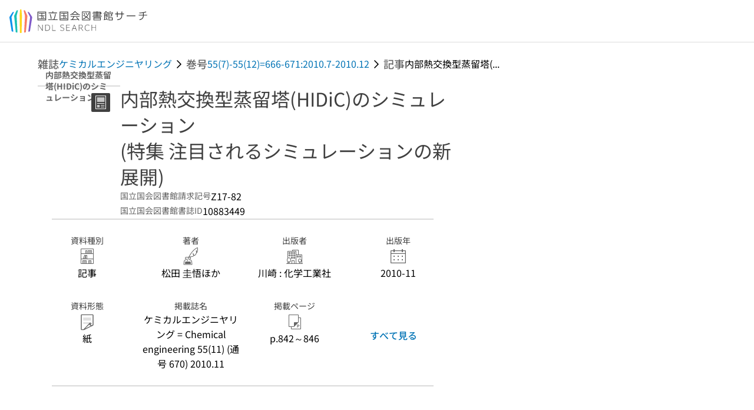

--- FILE ---
content_type: text/html;charset=utf-8
request_url: https://ndlsearch.ndl.go.jp/books/R000000004-I10883449
body_size: 83052
content:
<!DOCTYPE html><html  lang="ja"><head><meta charset="utf-8"><meta name="viewport" content="width=device-width, initial-scale=1, viewport-fit=cover"><title>内部熱交換型蒸留塔(HIDiC)のシミュレーション (特集 注目されるシミュレーションの新展開) | NDLサーチ | 国立国会図書館</title><style>.layouts-global[data-v-f6cc2025]{min-height:100vh}@media (min-width:744px),print{.layouts-global[data-v-f6cc2025]:not(.is-single){display:grid;grid-template-rows:4.5rem 1fr auto}}@media only screen and (max-width:743px){.layouts-global[data-v-f6cc2025]:not(.is-single){padding-top:3rem}}@media print{.layouts-global[data-v-f6cc2025]:not(.is-single){display:flex;flex-direction:column}}</style><style>body:has(.ui-parts-modal){touch-action:none;-webkit-overflow-scrolling:none;overflow:hidden;overscroll-behavior:none;padding-right:var(--scroll-bar-width)}</style><style>.is-stg[data-v-23aa64ee]{background-color:#d13f00;clip-path:polygon(0 0,100% 0,0 100%);color:#fff;font-size:8px;height:30px;left:0;padding-left:1px;pointer-events:none;position:fixed;top:0;width:30px;z-index:999999}.layouts-global[data-v-23aa64ee]{position:relative}.layouts-global #layouts-global-skip-link[data-v-23aa64ee]{position:absolute;clip:rect(0 0 0 0);clip-path:inset(50%);height:1px;overflow:hidden;white-space:nowrap;width:1px}.layouts-global #layouts-global-notification[data-v-23aa64ee]:empty{display:none}.layouts-global .no-lang-notification[data-v-23aa64ee]{background-color:#f5fcff;border-bottom:1px solid;border-color:#dbdbdb;color:#0073b5;text-align:center}.is-dark .layouts-global .no-lang-notification[data-v-23aa64ee]{border-color:#767676}.layouts-global .layouts-global-footer[data-v-23aa64ee]:empty{display:none}.layouts-global .layouts-global-layer[data-v-23aa64ee]{left:0;position:fixed;top:0;width:100%}@media (min-width:744px),print{.layouts-global .layouts-global-layer[data-v-23aa64ee]{min-width:1200px}}@media print{.layouts-global .layouts-global-layer[data-v-23aa64ee]{min-width:100%!important}}.layouts-global #main-overlay:not(:empty)+.layouts-global-main[data-v-23aa64ee]{display:none}.layouts-global #main-overlay[data-v-23aa64ee]{background-color:#fcfcfc;height:100%;z-index:800}.is-dark .layouts-global #main-overlay[data-v-23aa64ee]{background-color:#404040}.layouts-global #main-overlay[data-v-23aa64ee]:empty{display:none}.layouts-global #layer-scroll-back[data-v-23aa64ee]{z-index:900}.layouts-global #layer-scroll-back[data-v-23aa64ee]:empty{display:none}.layouts-global #layer-modal[data-v-23aa64ee]{z-index:1000}.layouts-global #layer-float[data-v-23aa64ee]{z-index:1100}.layouts-global #layer-notification[data-v-23aa64ee]{z-index:9999}.layouts-global #layer-loading[data-v-23aa64ee]{z-index:99999}</style><style>.global-header[data-v-8747e555]{background-color:#fff;z-index:810}.is-dark .global-header[data-v-8747e555]{background-color:#000}@media (min-width:744px),print{.global-header[data-v-8747e555]{border-bottom:1px solid;gap:1rem;padding-left:1rem;padding-right:1rem}.global-header.is-top-page[data-v-8747e555]{border-color:#fff}.is-dark .global-header.is-top-page[data-v-8747e555]{border-color:#000}.global-header[data-v-8747e555]:not(.is-top-page){border-color:#dbdbdb}.is-dark .global-header[data-v-8747e555]:not(.is-top-page){border-color:#767676}}@media only screen and (max-width:743px){.global-header[data-v-8747e555]{left:0;right:0;top:0;width:100vw}.global-header.is-top-page[data-v-8747e555]{position:absolute}.global-header.show-menu[data-v-8747e555],.global-header.show-search[data-v-8747e555],.global-header[data-v-8747e555]:not(.is-top-page){box-shadow:0 1px 8px #0000003d;position:fixed!important}.global-header-search[data-v-8747e555]{padding-left:1rem;padding-right:1rem;width:100%}}.global-header-search.pages-search-keyword[data-v-8747e555]{padding-bottom:1.5rem;padding-top:1.5rem}@media only screen and (max-width:743px){.global-header-mobile[data-v-8747e555]{background-color:#fff;height:3rem;width:100%;z-index:100}.is-dark .global-header-mobile[data-v-8747e555]{background-color:#000}}.global-header-mobile-menu[data-v-8747e555]{z-index:90}.v-enter-to[data-v-8747e555]{transform:translateY(0);transition:transform .25s ease-out}.v-enter-from[data-v-8747e555],.v-leave-to[data-v-8747e555]{transform:translateY(-100%)}.v-leave-to[data-v-8747e555]{transition:transform .25s ease-out}.v-leave-from[data-v-8747e555]{transform:translateY(0)}</style><style>.base-layout-row[data-v-99ea7693]{display:flex;flex-direction:row}.base-layout-row[horizontal-align=left][data-v-99ea7693]{justify-content:flex-start}.base-layout-row[horizontal-align=center][data-v-99ea7693]{justify-content:center}.base-layout-row[horizontal-align=right][data-v-99ea7693]{justify-content:flex-end}.base-layout-row[horizontal-align=split][data-v-99ea7693]{justify-content:space-between}.base-layout-row[vertical-align=top][data-v-99ea7693]{align-items:flex-start}.base-layout-row[vertical-align=middle][data-v-99ea7693]{align-items:center}.base-layout-row[vertical-align=bottom][data-v-99ea7693]{align-items:flex-end}.base-layout-row[vertical-align=split][data-v-99ea7693]{align-items:space-between}.base-layout-row[vertical-align=stretch][data-v-99ea7693]{align-items:stretch}.base-layout-row[direction=column][data-v-99ea7693]{align-items:stretch;flex-direction:column}@media only screen and (max-width:743px){.base-layout-row[mobile-direction=column][data-v-99ea7693]{align-items:stretch;flex-direction:column}.base-layout-row[mobile-direction=column-reverse][data-v-99ea7693]{flex-direction:column-reverse}.base-layout-row[mobile-horizontal-align=left][data-v-99ea7693]{justify-content:flex-start}.base-layout-row[mobile-horizontal-align=center][data-v-99ea7693]{justify-content:center}.base-layout-row[mobile-horizontal-align=right][data-v-99ea7693]{justify-content:flex-end}.base-layout-row[mobile-horizontal-align=split][data-v-99ea7693]{justify-content:space-between}.base-layout-row[mobile-vertical-align=top][data-v-99ea7693]{align-items:flex-start}}</style><style>.base-heading[data-v-6609c3c6]{color:#404040}.is-dark .base-heading[data-v-6609c3c6]{color:#fcfcfc}.base-heading.is-h1[data-v-6609c3c6]{font-feature-settings:"palt";font-size:2rem;font-weight:300;line-height:1.4}.is-mina .base-heading.is-h1[data-v-6609c3c6]{font-size:2.125rem}@media only screen and (max-width:743px){.base-heading.is-mobile-h1[data-v-6609c3c6]{font-feature-settings:"palt";font-size:2rem;font-weight:300;line-height:1.4}.is-mina .base-heading.is-mobile-h1[data-v-6609c3c6]{font-size:2.125rem}}.base-heading.is-h2[data-v-6609c3c6]{font-feature-settings:"palt";font-size:1.625rem;font-weight:500;line-height:1.4}.is-mina .base-heading.is-h2[data-v-6609c3c6]{font-size:1.875rem}@media only screen and (max-width:743px){.base-heading.is-mobile-h2[data-v-6609c3c6]{font-feature-settings:"palt";font-size:1.625rem;font-weight:500;line-height:1.4}.is-mina .base-heading.is-mobile-h2[data-v-6609c3c6]{font-size:1.875rem}}.base-heading.is-h3[data-v-6609c3c6]{font-feature-settings:"palt";font-size:1.375rem;font-weight:500;line-height:1.4}.is-mina .base-heading.is-h3[data-v-6609c3c6]{font-size:1.625rem}@media only screen and (max-width:743px){.base-heading.is-mobile-h3[data-v-6609c3c6]{font-feature-settings:"palt";font-size:1.375rem;font-weight:500;line-height:1.4}.is-mina .base-heading.is-mobile-h3[data-v-6609c3c6]{font-size:1.625rem}}.base-heading.is-h4[data-v-6609c3c6]{font-feature-settings:"palt";font-size:1.125rem;font-weight:700;line-height:1.4}.is-mina .base-heading.is-h4[data-v-6609c3c6]{font-size:1.375rem}@media only screen and (max-width:743px){.base-heading.is-mobile-h4[data-v-6609c3c6]{font-feature-settings:"palt";font-size:1.125rem;font-weight:700;line-height:1.4}.is-mina .base-heading.is-mobile-h4[data-v-6609c3c6]{font-size:1.375rem}}.base-heading.is-h5[data-v-6609c3c6]{font-feature-settings:"palt";font-size:1rem;font-weight:700;line-height:1.4}.is-mina .base-heading.is-h5[data-v-6609c3c6]{font-size:1.125rem}@media only screen and (max-width:743px){.base-heading.is-mobile-h5[data-v-6609c3c6]{font-feature-settings:"palt";font-size:1rem;font-weight:700;line-height:1.4}.is-mina .base-heading.is-mobile-h5[data-v-6609c3c6]{font-size:1.125rem}}.base-heading.is-h6[data-v-6609c3c6]{font-feature-settings:"palt";font-size:.875rem;font-weight:700;line-height:1.4}.is-mina .base-heading.is-h6[data-v-6609c3c6]{font-size:1rem}@media only screen and (max-width:743px){.base-heading.is-mobile-h6[data-v-6609c3c6]{font-feature-settings:"palt";font-size:.875rem;font-weight:700;line-height:1.4}.is-mina .base-heading.is-mobile-h6[data-v-6609c3c6]{font-size:1rem}}.base-heading.is-headline[data-v-6609c3c6]{font-feature-settings:"palt";font-size:1.125rem;font-weight:500;line-height:1.4}.is-mina .base-heading.is-headline[data-v-6609c3c6]{font-size:1.25rem}@media only screen and (max-width:743px){.base-heading.is-mobile-headline[data-v-6609c3c6]{font-feature-settings:"palt";font-size:1.125rem;font-weight:500;line-height:1.4}.is-mina .base-heading.is-mobile-headline[data-v-6609c3c6]{font-size:1.25rem}}.base-heading.is-headline-s[data-v-6609c3c6]{font-feature-settings:"palt";font-size:.875rem;font-weight:700;line-height:1.4}.is-mina .base-heading.is-headline-s[data-v-6609c3c6]{font-size:1rem}@media only screen and (max-width:743px){.base-heading.is-mobile-headline-s[data-v-6609c3c6]{font-feature-settings:"palt";font-size:.875rem;font-weight:700;line-height:1.4}.is-mina .base-heading.is-mobile-headline-s[data-v-6609c3c6]{font-size:1rem}}.base-heading.is-image[data-v-6609c3c6]{line-height:0}</style><style>.ui-parts-logo[data-v-cd361706]{display:block}@media (min-width:744px),print{.ui-parts-logo[data-v-cd361706]{height:2.5rem}}@media only screen and (max-width:743px){.ui-parts-logo[data-v-cd361706]{min-height:1.25rem}}.ui-parts-logo.footer[data-v-cd361706],.ui-parts-logo.header[data-v-cd361706]{height:2.5rem}@media only screen and (max-width:743px){.ui-parts-logo.header[data-v-cd361706]{height:2.5rem}}@media (min-width:744px),print{.ui-parts-logo.hero[data-v-cd361706]{height:4.5rem}}@media only screen and (max-width:743px){.ui-parts-logo.hero[data-v-cd361706]{width:18.75rem}}</style><style>.ui-parts-button-icon[data-v-a0d42431]{background-color:transparent;color:inherit;min-height:auto!important;padding:0!important}</style><style>.base-button[data-v-1c01abbe]{align-items:center;border-radius:3px;border-style:solid;border-width:0;display:inline-flex;flex-direction:row;justify-content:center}.base-button[data-v-1c01abbe]:not(.is-button-like){cursor:pointer}.base-button[size=small][data-v-1c01abbe]{font-size:.875rem;font-weight:500;line-height:1.4;min-height:2rem;padding:.3125rem .6875rem}.is-mina .base-button[size=small][data-v-1c01abbe]{font-size:1rem}.base-button[size=medium][data-v-1c01abbe]{font-size:1rem;font-weight:500;line-height:1.4;min-height:2.75rem;padding:.5625rem .9375rem}.is-mina .base-button[size=medium][data-v-1c01abbe]{font-size:1.125rem}.base-button.is-text-button[data-v-1c01abbe]{padding:.25rem .375rem}.base-button[class*=is-][data-v-1c01abbe]{border-width:1px}.base-button[data-v-1c01abbe]:hover{text-decoration:none}.base-button[data-v-1c01abbe]:disabled{cursor:default;pointer-events:none}.base-button[multiple-lines][data-v-1c01abbe]{flex-direction:column;row-gap:0}.base-button.is-fill-primary[data-v-1c01abbe]{background-color:#0073b5;border-color:#0073b5;color:#fff}.base-button.is-fill-primary[data-v-1c01abbe]:focus,.base-button.is-fill-primary[data-v-1c01abbe]:hover{background-color:#005382;border-color:#005382}.base-button.is-fill-primary[data-v-1c01abbe]:disabled{background-color:#c7c7c7;border-color:#c7c7c7}.is-dark .base-button.is-fill-primary[data-v-1c01abbe]{background-color:#0073b5;border-color:#0073b5;color:#000}.is-dark .base-button.is-fill-primary[data-v-1c01abbe]:hover{background-color:#00639c;border-color:#0962ad}.is-dark .base-button.is-fill-primary[data-v-1c01abbe]:disabled{background-color:#aaa;border-color:#aaa}@media only screen and (max-width:743px){.base-button.is-mobile-fill-primary[data-v-1c01abbe]{background-color:#0073b5;border-color:#0073b5;color:#fff}.base-button.is-mobile-fill-primary[data-v-1c01abbe]:focus,.base-button.is-mobile-fill-primary[data-v-1c01abbe]:hover{background-color:#005382;border-color:#005382}.base-button.is-mobile-fill-primary[data-v-1c01abbe]:disabled{background-color:#c7c7c7;border-color:#c7c7c7}.is-dark .base-button.is-mobile-fill-primary[data-v-1c01abbe]{background-color:#0073b5;border-color:#0073b5;color:#000}.is-dark .base-button.is-mobile-fill-primary[data-v-1c01abbe]:hover{background-color:#00639c;border-color:#0962ad}.is-dark .base-button.is-mobile-fill-primary[data-v-1c01abbe]:disabled{background-color:#aaa;border-color:#aaa}}.base-button.is-fill-secondary[data-v-1c01abbe]{background-color:#f9851f;border-color:#f9851f;color:#fff}.base-button.is-fill-secondary[data-v-1c01abbe]:focus,.base-button.is-fill-secondary[data-v-1c01abbe]:hover{background-color:#df6c06;border-color:#df6c06}.base-button.is-fill-secondary[data-v-1c01abbe]:disabled{background-color:#c7c7c7;border-color:#c7c7c7}.is-dark .base-button.is-fill-secondary[data-v-1c01abbe]{color:#000}.is-dark .base-button.is-fill-secondary[data-v-1c01abbe],.is-dark .base-button.is-fill-secondary[data-v-1c01abbe]:hover{background-color:#f9851f;border-color:#f9851f}.is-dark .base-button.is-fill-secondary[data-v-1c01abbe]:disabled{background-color:#aaa;border-color:#aaa}@media only screen and (max-width:743px){.base-button.is-mobile-fill-secondary[data-v-1c01abbe]{background-color:#f9851f;border-color:#f9851f;color:#fff}.base-button.is-mobile-fill-secondary[data-v-1c01abbe]:focus,.base-button.is-mobile-fill-secondary[data-v-1c01abbe]:hover{background-color:#df6c06;border-color:#df6c06}.base-button.is-mobile-fill-secondary[data-v-1c01abbe]:disabled{background-color:#c7c7c7;border-color:#c7c7c7}.is-dark .base-button.is-mobile-fill-secondary[data-v-1c01abbe]{background-color:#f9851f;border-color:#f9851f;color:#000}.is-dark .base-button.is-mobile-fill-secondary[data-v-1c01abbe]:hover{background-color:#f9851f;border-color:#f9851f}.is-dark .base-button.is-mobile-fill-secondary[data-v-1c01abbe]:disabled{background-color:#aaa;border-color:#aaa}}.base-button.is-outline-primary[data-v-1c01abbe]{background-color:#f5fcff;border-color:#0073b5;color:#0073b5}.base-button.is-outline-primary[data-v-1c01abbe]:focus,.base-button.is-outline-primary[data-v-1c01abbe]:hover{background-color:#ebf9ff}.base-button.is-outline-primary[data-v-1c01abbe]:disabled{background-color:#fff;border-color:#c7c7c7;color:#c7c7c7}.is-dark .base-button.is-outline-primary[data-v-1c01abbe]{background-color:#f5fcff;border-color:#0073b5;color:#0073b5}.is-dark .base-button.is-outline-primary[data-v-1c01abbe]:hover{background-color:#ebf9ff}.is-dark .base-button.is-outline-primary[data-v-1c01abbe]:disabled{background-color:#000;border-color:#aaa;color:#aaa}@media only screen and (max-width:743px){.base-button.is-mobile-outline-primary[data-v-1c01abbe]{background-color:#f5fcff;border-color:#0073b5;color:#0073b5}.base-button.is-mobile-outline-primary[data-v-1c01abbe]:focus,.base-button.is-mobile-outline-primary[data-v-1c01abbe]:hover{background-color:#ebf9ff}.base-button.is-mobile-outline-primary[data-v-1c01abbe]:disabled{background-color:#fff;border-color:#c7c7c7;color:#c7c7c7}.is-dark .base-button.is-mobile-outline-primary[data-v-1c01abbe]{background-color:#f5fcff;border-color:#0073b5;color:#0073b5}.is-dark .base-button.is-mobile-outline-primary[data-v-1c01abbe]:hover{background-color:#ebf9ff}.is-dark .base-button.is-mobile-outline-primary[data-v-1c01abbe]:disabled{background-color:#000;border-color:#aaa;color:#aaa}}.base-button.is-outline-secondary[data-v-1c01abbe]{background-color:#fffbf2;border-color:#f9851f;color:#d13f00}.base-button.is-outline-secondary[data-v-1c01abbe]:focus,.base-button.is-outline-secondary[data-v-1c01abbe]:hover{background-color:#fff8e8}.base-button.is-outline-secondary[data-v-1c01abbe]:disabled{background-color:#fff;border-color:#c7c7c7;color:#c7c7c7}.is-dark .base-button.is-outline-secondary[data-v-1c01abbe]{background-color:#fffbf2;border-color:#f9851f;color:#d13f00}.is-dark .base-button.is-outline-secondary[data-v-1c01abbe]:hover{background-color:#fff8e8}.is-dark .base-button.is-outline-secondary[data-v-1c01abbe]:disabled{background-color:#000;border-color:#aaa;color:#aaa}@media only screen and (max-width:743px){.base-button.is-mobile-outline-secondary[data-v-1c01abbe]{background-color:#fffbf2;border-color:#f9851f;color:#d13f00}.base-button.is-mobile-outline-secondary[data-v-1c01abbe]:focus,.base-button.is-mobile-outline-secondary[data-v-1c01abbe]:hover{background-color:#fff8e8}.base-button.is-mobile-outline-secondary[data-v-1c01abbe]:disabled{background-color:#fff;border-color:#c7c7c7;color:#c7c7c7}.is-dark .base-button.is-mobile-outline-secondary[data-v-1c01abbe]{background-color:#fffbf2;border-color:#f9851f;color:#d13f00}.is-dark .base-button.is-mobile-outline-secondary[data-v-1c01abbe]:hover{background-color:#fff8e8}.is-dark .base-button.is-mobile-outline-secondary[data-v-1c01abbe]:disabled{background-color:#000;border-color:#aaa;color:#aaa}}.base-button.is-outline-option[data-v-1c01abbe]{background-color:transparent;border-color:#666;color:#666}.base-button.is-outline-option[data-v-1c01abbe]:focus,.base-button.is-outline-option[data-v-1c01abbe]:hover{background-color:#f2f2f2}.base-button.is-outline-option[data-v-1c01abbe]:disabled{background-color:#fff;border-color:#c7c7c7;color:#c7c7c7}.is-dark .base-button.is-outline-option[data-v-1c01abbe]{background-color:transparent;border-color:#f2f2f2;color:#f2f2f2}.is-dark .base-button.is-outline-option[data-v-1c01abbe]:hover{background-color:#666}.is-dark .base-button.is-outline-option[data-v-1c01abbe]:disabled{background-color:#000;border-color:#aaa;color:#aaa}@media only screen and (max-width:743px){.base-button.is-mobile-outline-option[data-v-1c01abbe]{background-color:transparent;border-color:#666;color:#666}.base-button.is-mobile-outline-option[data-v-1c01abbe]:focus,.base-button.is-mobile-outline-option[data-v-1c01abbe]:hover{background-color:#f2f2f2}.base-button.is-mobile-outline-option[data-v-1c01abbe]:disabled{background-color:#fff;border-color:#c7c7c7;color:#c7c7c7}.is-dark .base-button.is-mobile-outline-option[data-v-1c01abbe]{background-color:transparent;border-color:#f2f2f2;color:#f2f2f2}.is-dark .base-button.is-mobile-outline-option[data-v-1c01abbe]:hover{background-color:#666}.is-dark .base-button.is-mobile-outline-option[data-v-1c01abbe]:disabled{background-color:#000;border-color:#aaa;color:#aaa}}.base-button.is-outline-danger[data-v-1c01abbe]{background-color:#fff7f7;border-color:#d13f00;color:#d13f00}.base-button.is-outline-danger[data-v-1c01abbe]:disabled{background-color:#fff;border-color:#c7c7c7;color:#c7c7c7}@media only screen and (max-width:743px){.base-button.is-mobile-outline-danger[data-v-1c01abbe]{background-color:#fff7f7;border-color:#d13f00;color:#d13f00}.base-button.is-mobile-outline-danger[data-v-1c01abbe]:disabled{background-color:#fff;border-color:#c7c7c7;color:#c7c7c7}}.base-button.is-text-button[data-v-1c01abbe]{background-color:transparent;border-color:transparent;color:#0073b5}.base-button.is-text-button[data-v-1c01abbe]:focus,.base-button.is-text-button[data-v-1c01abbe]:hover{background-color:#f0f8ff;border-color:transparent}.base-button.is-text-button[data-v-1c01abbe]:disabled{border-color:transparent;color:#c7c7c7}.is-dark .base-button.is-text-button[data-v-1c01abbe]{background-color:transparent;border-color:transparent;color:#0073b5}.is-dark .base-button.is-text-button[data-v-1c01abbe]:hover{background-color:#f0f8ff;border-color:transparent}.is-dark .base-button.is-text-button[data-v-1c01abbe]:disabled{border-color:transparent;color:#aaa}@media only screen and (max-width:743px){.base-button.is-mobile-text-button[data-v-1c01abbe]{background-color:transparent;border-color:transparent;color:#0073b5}.base-button.is-mobile-text-button[data-v-1c01abbe]:focus,.base-button.is-mobile-text-button[data-v-1c01abbe]:hover{background-color:#f0f8ff;border-color:transparent}.base-button.is-mobile-text-button[data-v-1c01abbe]:disabled{border-color:transparent;color:#c7c7c7}.is-dark .base-button.is-mobile-text-button[data-v-1c01abbe]{background-color:transparent;border-color:transparent;color:#0073b5}.is-dark .base-button.is-mobile-text-button[data-v-1c01abbe]:hover{background-color:#f0f8ff;border-color:transparent}.is-dark .base-button.is-mobile-text-button[data-v-1c01abbe]:disabled{border-color:transparent;color:#aaa}}.base-button.is-text-button-option[data-v-1c01abbe]{background-color:transparent;border-color:transparent;color:#666}.base-button.is-text-button-option[data-v-1c01abbe]:focus,.base-button.is-text-button-option[data-v-1c01abbe]:hover{background-color:#f2f2f2;border-color:transparent}.base-button.is-text-button-option[data-v-1c01abbe]:disabled{border-color:transparent;color:#c7c7c7}.is-dark .base-button.is-text-button-option[data-v-1c01abbe]{background-color:transparent;border-color:transparent;color:#f2f2f2}.is-dark .base-button.is-text-button-option[data-v-1c01abbe]:hover{background-color:#666;border-color:transparent}.is-dark .base-button.is-text-button-option[data-v-1c01abbe]:disabled{border-color:transparent;color:#aaa}@media only screen and (max-width:743px){.base-button.is-mobile-text-button-option[data-v-1c01abbe]{background-color:transparent;border-color:transparent;color:#666}.base-button.is-mobile-text-button-option[data-v-1c01abbe]:focus,.base-button.is-mobile-text-button-option[data-v-1c01abbe]:hover{background-color:#f2f2f2;border-color:transparent}.base-button.is-mobile-text-button-option[data-v-1c01abbe]:disabled{border-color:transparent;color:#c7c7c7}.is-dark .base-button.is-mobile-text-button-option[data-v-1c01abbe]{background-color:transparent;border-color:transparent;color:#f2f2f2}.is-dark .base-button.is-mobile-text-button-option[data-v-1c01abbe]:hover{background-color:#666;border-color:transparent}.is-dark .base-button.is-mobile-text-button-option[data-v-1c01abbe]:disabled{border-color:transparent;color:#aaa}}.base-button.is-fill-info[data-v-1c01abbe]{background-color:#f7f7f7;border-color:#ccc;color:#000}.base-button.is-fill-info[data-v-1c01abbe]:focus,.base-button.is-fill-info[data-v-1c01abbe]:hover{background-color:#f7f7f7;border-color:#aaa}.base-button.is-fill-info[data-v-1c01abbe]:disabled{background-color:#c7c7c7;border-color:#c7c7c7;color:#fff}.is-dark .base-button.is-fill-info[data-v-1c01abbe]{background-color:#f7f7f7;border-color:#ccc;color:#000}.is-dark .base-button.is-fill-info[data-v-1c01abbe]:hover{background-color:#f7f7f7;border-color:#aaa}.is-dark .base-button.is-fill-info[data-v-1c01abbe]:disabled{background-color:#aaa;border-color:#aaa;color:#000}@media only screen and (max-width:743px){.base-button.is-mobile-fill-info[data-v-1c01abbe]{background-color:#f7f7f7;border-color:#ccc;color:#000}.base-button.is-mobile-fill-info[data-v-1c01abbe]:focus,.base-button.is-mobile-fill-info[data-v-1c01abbe]:hover{background-color:#f7f7f7;border-color:#aaa}.base-button.is-mobile-fill-info[data-v-1c01abbe]:disabled{background-color:#c7c7c7;border-color:#c7c7c7;color:#fff}.is-dark .base-button.is-mobile-fill-info[data-v-1c01abbe]{background-color:#f7f7f7;border-color:#ccc;color:#000}.is-dark .base-button.is-mobile-fill-info[data-v-1c01abbe]:hover{background-color:#f7f7f7;border-color:#aaa}.is-dark .base-button.is-mobile-fill-info[data-v-1c01abbe]:disabled{background-color:#aaa;border-color:#aaa;color:#000}}.base-button.is-button-like[data-v-1c01abbe]{background-color:#f2f2f2;border-color:#c7c7c7;color:#666}.is-dark .base-button.is-button-like[data-v-1c01abbe]{background-color:#f2f2f2;border-color:#aaa;color:#f2f2f2}@media only screen and (max-width:743px){.base-button.is-mobile-button-like[data-v-1c01abbe]{background-color:#f2f2f2;border-color:#c7c7c7;color:#666}.is-dark .base-button.is-mobile-button-like[data-v-1c01abbe]{background-color:#f2f2f2;border-color:#aaa;color:#f2f2f2}}</style><style>.message-dialog-container[data-v-388e1170]{align-items:center;background-color:#0006;display:flex;height:100%;justify-content:center;left:0;overflow:hidden;position:absolute;position:fixed;top:0;width:100%;z-index:200}.message-dialog-container .message-dialog[data-v-388e1170]{background:#eee;border-radius:3px;display:flex;flex-direction:column;max-height:240px;max-width:330px;min-width:300px;overflow:auto;position:relative}.message-dialog-container .message-dialog .message-dialog-header[data-v-388e1170]{background-color:#fff;color:#444;display:flex;font-weight:700;justify-content:space-between;line-height:2rem;min-height:auto;padding:0 12px;position:relative;width:100%}.message-dialog-container .message-dialog .message-dialog-header .close-message-dialog-button[data-v-388e1170]{background-image:url("data:image/svg+xml;charset=utf-8,%3Csvg xmlns='http://www.w3.org/2000/svg' viewBox='0 0 24 24'%3E%3Cpath d='M12 4a8 8 0 1 0 8 8 8 8 0 0 0-8-8m0 15a7 7 0 1 1 7-7 7 7 0 0 1-7 7m3.33-11L12 11.33 8.67 8 8 8.67 11.33 12 8 15.33l.67.67L12 12.67 15.33 16l.67-.67L12.67 12 16 8.67z' style='fill:%23666;fill-rule:evenodd'/%3E%3C/svg%3E");background-position:50%;background-repeat:no-repeat;background-size:24px 24px;height:2rem;width:2rem}.message-dialog-container .message-dialog .message-dialog-body[data-v-388e1170]{background:#eee;box-sizing:border-box;flex-direction:column;overflow:auto;padding:16px}.message-dialog-container .message-dialog .ok-button-area[data-v-388e1170]{display:flex;justify-content:center;padding-bottom:1rem}.message-dialog-container .message-dialog .ok-button-area .ok-button[data-v-388e1170]{width:70%}</style><style>.global-footer[data-v-a6bf0a44]{border-color:currentcolor #dbdbdb #dbdbdb;border-top:1px solid #dbdbdb}.is-dark .global-footer[data-v-a6bf0a44]{border-color:#767676}@media (min-width:744px),print{.global-footer[data-v-a6bf0a44]{display:grid;grid-template-rows:auto minmax(2.5rem,auto);padding:1.5rem 4rem}.global-footer[data-v-a6bf0a44]>*{margin:auto;max-width:1152px;width:100%}}@media print,print and (min-width:744px){.global-footer[data-v-a6bf0a44]>*{width:100%!important}}@media only screen and (max-width:743px){.global-footer[data-v-a6bf0a44]{padding:.5rem 1rem 1rem}}.global-footer a[data-v-a6bf0a44]{color:#666}.is-dark .global-footer a[data-v-a6bf0a44]{color:#f2f2f2}@media screen and (max-width:460px){.global-footer-headline[data-v-a6bf0a44]{flex-direction:column-reverse!important}}@media only screen and (max-width:743px){.global-footer-headline[data-v-a6bf0a44]{align-items:stretch!important}}.global-footer-language[data-v-a6bf0a44]{cursor:pointer}@media only screen and (max-width:743px){.global-footer-language[data-v-a6bf0a44]{padding-bottom:.5rem}}</style><style>.base-layout-column[data-v-651af461]{display:flex;flex-direction:column}.base-layout-column[horizontal-align=left][data-v-651af461]{align-items:flex-start;text-align:left}.base-layout-column[horizontal-align=center][data-v-651af461]{align-items:center;text-align:center}.base-layout-column[horizontal-align=right][data-v-651af461]{align-items:flex-end;text-align:right}.base-layout-column[horizontal-align=stretch][data-v-651af461]{align-items:stretch}@media only screen and (max-width:743px){.base-layout-column[mobile-align=left][data-v-651af461]{align-items:flex-start;text-align:left}.base-layout-column[mobile-align=center][data-v-651af461]{align-items:center;text-align:center}.base-layout-column[mobile-align=right][data-v-651af461]{align-items:flex-end;text-align:right}.base-layout-column[mobile-align=stretch][data-v-651af461]{align-items:stretch}.base-layout-column[mobile-align=split][data-v-651af461]{justify-content:space-between}.base-layout-column[mobile-direction=row][data-v-651af461]{flex-direction:row}.base-layout-column[mobile-direction=row][vertical-align=top][data-v-651af461]{align-items:flex-start}.base-layout-column[mobile-direction=row][vertical-align=middle][data-v-651af461]{align-items:center}.base-layout-column[mobile-direction=row][vertical-align=bottom][data-v-651af461]{align-items:flex-end}}</style><style>.global-footer-nav-sns-external[data-v-f7b521cf]{padding:.25rem 2px}</style><style>.global-footer-copyright a[data-v-8f172f19]{color:#666}.is-dark .global-footer-copyright a[data-v-8f172f19]{color:#f2f2f2}.global-footer-copyright .page-number-label[data-v-8f172f19]{background-color:#fcfcfc;border-radius:.25rem;margin-right:2rem;padding:2px .25rem}.is-dark .global-footer-copyright .page-number-label[data-v-8f172f19]{background-color:#404040}</style><style>.base-separator[data-v-856dde95]{display:inline-block}.base-separator[color=separator][data-v-856dde95]{background-color:#dbdbdb}.base-separator[color=text-box-border][data-v-856dde95]{background-color:#aaa}</style><style>body:has(.ui-parts-modal) .scroll-back-button{right:calc(var(--scroll-bar-width) + 1rem)}</style><style>.fadezoom-enter-active[data-v-5a017d51]{transition-duration:.25s!important;transition-timing-function:cubic-bezier(.4,0,.2,1)!important}.fadezoom-leave-active[data-v-5a017d51]{transition-duration:.2s!important;transition-timing-function:cubic-bezier(.4,0,.2,1)!important}.fadezoom-enter-from[data-v-5a017d51],.fadezoom-leave-to[data-v-5a017d51]{opacity:0;transform:scale(0)}.scroll-back-button[data-v-5a017d51]{-webkit-appearance:none;-moz-appearance:none;appearance:none;bottom:1rem;cursor:pointer;position:fixed;right:1rem;z-index:790;-webkit-tap-highlight-color:transparent;background-color:#0073b5;border:none;border-radius:15%;color:#fff;height:60px;margin:auto;transition-duration:.2s;transition-property:transform,background-color,border-radius,opacity;width:60px}.is-dark .scroll-back-button[data-v-5a017d51]{background-color:#0073b5;color:#000}@media (hover:hover){.scroll-back-button[data-v-5a017d51]:hover{background-color:#555;border-radius:50%;transition-duration:.15s}}.scrolling-top[data-v-5a017d51]{background-color:#555;border-radius:50%;transition-duration:.15s}</style><style>.global-loading-screen-mask[data-v-fcfb8486]{background-color:#fff;height:100vh;opacity:.5;width:100%}.is-dark .global-loading-screen-mask[data-v-fcfb8486]{background-color:#000}.ui-parts-progress-bar[data-v-fcfb8486]{left:0;position:fixed;top:0;width:100%}.fade-enter-active[data-v-fcfb8486]{transition:opacity .15s linear}.fade-leave-active[data-v-fcfb8486]{transition:opacity .15s linear .15s}.fade-enter-from[data-v-fcfb8486],.fade-leave-to[data-v-fcfb8486]{opacity:0}</style><style>.privacy-confirmation[data-v-c3c908ed]{background-color:#fff;bottom:.5rem;box-shadow:0 1px 8px #0000003d;display:grid;gap:1rem;grid-template-rows:auto auto 1fr;left:.5rem;max-height:calc(100dvh - 1rem);padding:1.5rem 0 0;position:fixed;width:33.75rem}.privacy-confirmation[data-v-c3c908ed]>*{padding:0 1.5rem}@media only screen and (max-width:743px){.privacy-confirmation .privacy-confirmation-heading[data-v-c3c908ed]{font-feature-settings:"palt";font-size:.875rem;font-weight:700;line-height:1.4}.is-mina .privacy-confirmation .privacy-confirmation-heading[data-v-c3c908ed]{font-size:1rem}}.privacy-confirmation .details[data-v-c3c908ed]{overflow-y:auto}@media only screen and (max-width:743px){.privacy-confirmation[data-v-c3c908ed],.privacy-confirmation .details[data-v-c3c908ed]{gap:.5rem}}.privacy-confirmation .privacy-confirmation-msg[data-v-c3c908ed]{margin-bottom:-16px}@media only screen and (max-width:743px){.privacy-confirmation .privacy-confirmation-msg[data-v-c3c908ed]{font-size:.75rem;font-weight:500;line-height:1.4;margin-bottom:0;overflow-y:auto}.is-mina .privacy-confirmation .privacy-confirmation-msg[data-v-c3c908ed]{font-size:.875rem}}.privacy-confirmation .details[data-v-c3c908ed]{background-color:#fcfcfc;border-color:currentcolor #dbdbdb #dbdbdb;border-top:1px solid #dbdbdb;margin-bottom:-16px;padding-top:1rem}.is-dark .privacy-confirmation .details[data-v-c3c908ed]{background-color:#404040;border-color:#767676}@media only screen and (max-width:743px){.privacy-confirmation .details[data-v-c3c908ed]{overflow-y:auto;padding-top:.5rem}}.privacy-confirmation .privacy-confirmation-mobile-detail-button[data-v-c3c908ed]{font-size:.75rem;font-weight:500;line-height:1.4;margin-left:.5rem;padding:0;width:auto!important}.is-mina .privacy-confirmation .privacy-confirmation-mobile-detail-button[data-v-c3c908ed]{font-size:.875rem}.privacy-confirmation .privacy-confirmation-buttons[data-v-c3c908ed]{background-color:#fff;padding:1rem 1.5rem}.is-dark .privacy-confirmation .privacy-confirmation-buttons[data-v-c3c908ed]{background-color:#000}@media only screen and (max-width:743px){.privacy-confirmation .privacy-confirmation-buttons[data-v-c3c908ed]{padding:0 1rem .5rem}.privacy-confirmation .privacy-confirmation-buttons .privacy-confirmation-about-cookie[data-v-c3c908ed]{font-size:.75rem;font-weight:500;line-height:1.4}.is-mina .privacy-confirmation .privacy-confirmation-buttons .privacy-confirmation-about-cookie[data-v-c3c908ed]{font-size:.875rem}}.privacy-confirmation .privacy-confirmation-buttons .pc-buttons[data-v-c3c908ed]{display:grid}@media (min-width:744px),print{.privacy-confirmation .privacy-confirmation-buttons .pc-buttons[data-v-c3c908ed]{gap:2rem;grid-template-columns:auto 1fr auto auto}}@media only screen and (max-width:743px){.privacy-confirmation .privacy-confirmation-buttons .pc-buttons[data-v-c3c908ed]{gap:1rem;grid-template-columns:auto auto;padding:.25rem 0 .5rem}}.privacy-confirmation.show-detail[data-v-c3c908ed]{grid-template-rows:auto auto 1fr auto}.privacy-confirmation.show-detail .privacy-confirmation-msg[data-v-c3c908ed]{margin-bottom:0}.privacy-confirmation.show-detail .details[data-v-c3c908ed]{padding-bottom:1rem}.privacy-confirmation.show-detail .privacy-confirmation-buttons[data-v-c3c908ed]{border-color:currentcolor #dbdbdb #dbdbdb;border-top:1px solid #dbdbdb}.is-dark .privacy-confirmation.show-detail .privacy-confirmation-buttons[data-v-c3c908ed]{border-color:#767676}@media only screen and (max-width:743px){.privacy-confirmation.show-detail .privacy-confirmation-buttons[data-v-c3c908ed]{padding-top:.5rem}.privacy-confirmation[data-v-c3c908ed]{border-radius:0!important;bottom:0;left:0;max-height:calc(100dvh - 8rem);padding:1rem 0 0;right:0;width:100dvw}.privacy-confirmation[data-v-c3c908ed]>*{padding:0 1rem}}.is-dark .privacy-confirmation[data-v-c3c908ed]{background-color:#000}</style><style>.article .link-button[data-v-3aaa7b44]{-webkit-appearance:none;-moz-appearance:none;appearance:none;background-color:transparent;background:none;border:none;cursor:pointer;font-feature-settings:"liga";padding:0;-webkit-tap-highlight-color:transparent;font-size:1rem}.article .breadcrumb[data-v-3aaa7b44]{display:flex;margin-bottom:16px}.article .breadcrumb .row-2[data-v-3aaa7b44]{margin-left:auto}.article .bib-viewer[data-v-3aaa7b44]{background-color:#fcfcfc;display:flex;justify-content:center;padding:2rem;position:relative}.is-dark .article .bib-viewer[data-v-3aaa7b44]{background-color:#404040}.article .bib-viewer .show-button[data-v-3aaa7b44]{background-color:#1ca6f3bf;border-radius:5px;color:#fff!important;display:inline-block;font-weight:700;left:50%;line-height:1.2;padding:10px;position:absolute;text-align:center;top:50%;transform:translate(-50%,-50%);transition:all .4s ease-in-out;z-index:2}.article .bib-viewer .show-button[data-v-3aaa7b44]:hover{background-color:#1c618c}.article main[data-v-3aaa7b44]{margin-left:auto;margin-right:auto;margin-top:1rem;max-width:1024px}.article main .bib-head[data-v-3aaa7b44]{display:flex}.article main .bib-head .left[data-v-3aaa7b44]{margin-right:40px}.article main .bib-head .left .thumb[data-v-3aaa7b44]{align-items:center;background:#fff;box-shadow:0 2px 8px #00000059;display:flex;height:180px;justify-content:center;width:128px}.article main .bib-head .left .thumb .jps-icon[data-v-3aaa7b44]{align-items:center;color:#ccc;display:flex;font-size:48px;height:362px}.article main .bib-head .bib[data-v-3aaa7b44]{flex-grow:1;margin-right:40px}.article main .bib-head .bib h1.bib-title[data-v-3aaa7b44]{color:#444;font-size:34px;font-style:normal;font-weight:700;line-height:50px}.article main .bib-head .bib .author-info[data-v-3aaa7b44]{margin-bottom:8px}.article main .bib-head .bib .publish-info[data-v-3aaa7b44]{font-size:13px;margin-bottom:8px}.article main .bib-head .bib .additional-bib[data-v-3aaa7b44]{font-size:13px}.article main .bib-head .bib .additional-bib p[data-v-3aaa7b44]{margin-bottom:8px}.article main .bib-head .bib .additional-bib p .lab[data-v-3aaa7b44]{color:#696969;font-size:13px;font-style:normal;font-weight:700;line-height:19px;margin-right:8px}.article main .bib-head .right[data-v-3aaa7b44]{align-items:flex-start;display:flex;flex-direction:column;font-size:13px;width:360px}.article main .bib-head .right .bib-actions[data-v-3aaa7b44]{border:1px solid #ddd;border-radius:4px;margin-bottom:1rem;width:100%}.article main .bib-head .right .bib-actions .action-group[data-v-3aaa7b44]{padding:12px}.article main .bib-head .right .bib-actions .action-group h3[data-v-3aaa7b44]{margin-bottom:8px}.article main .bib-head .right .bib-actions .h-buttons[data-v-3aaa7b44]{display:grid;gap:8px;grid-template-columns:1fr 1fr}.article main .bib-head .right .bib-actions .btn-action[data-v-3aaa7b44]{align-items:center;background:#fafdff;border:1px solid #0a70c7;border-radius:4px;display:flex;flex-direction:column;padding:8px 4px 4px}.article main .bib-head .right .bib-actions .btn-action .jps-icon[data-v-3aaa7b44]{margin-bottom:8px}.article main .bib-head .right .bib-actions .label[data-v-3aaa7b44]{color:#858585;font-size:14px;font-style:normal;font-weight:700;line-height:20px}.article main .bib-head .right .fav[data-v-3aaa7b44]{align-items:center;display:flex;justify-content:center;margin-bottom:1rem;width:100%}.article main .bib-head .right .sns[data-v-3aaa7b44]{align-items:center;display:flex;justify-content:center;margin-bottom:12px;width:100%}.article main .bib-head .right .sns a[data-v-3aaa7b44]:not(:last-child){margin-right:14px}.article main .bib-head .right .link[data-v-3aaa7b44]{align-items:center;display:flex;margin-bottom:1rem}.article main .bib-head .right .link input[data-v-3aaa7b44]{width:260px}.article main .bib-head .right .link .jps-icon[data-v-3aaa7b44]{size:24px;color:#858585;margin-left:4.5px}.article main .bib-head .right .app-button[data-v-3aaa7b44]{justify-content:start;width:100%}.article main .bib-head .right hr[data-v-3aaa7b44]{width:100%}.article main .bib-head .right a[data-v-3aaa7b44]{font-size:13px;font-style:normal;font-weight:400;line-height:13px}.article main .bib-head .right .export[data-v-3aaa7b44]{padding:8px}.article .h-jump[data-v-3aaa7b44]{align-items:center;background:#fff;border:1px solid #ddd;border-radius:4px;display:flex;font-size:15px;height:40px;justify-content:flex-start;line-height:23px;margin-bottom:-24px;margin-top:2.5rem;padding:8px 16px;width:100%}.article .h-jump .sep[data-v-3aaa7b44]{display:inline-flex;justify-content:center;width:24px}.article .holdings[data-v-3aaa7b44]{margin-top:48px}.article .holdings h2[data-v-3aaa7b44]{font-size:26px;font-style:normal;font-weight:500;height:24px;margin-bottom:16px}.article .holdings .bib-t[data-v-3aaa7b44]{align-items:center;display:flex}.article .holdings .bib-t .download[data-v-3aaa7b44]{font-size:13px;margin-left:auto}.article .holdings .items[data-v-3aaa7b44]{background:#fff;border:1px solid #ddd;border-collapse:collapse;border-radius:2px}.article .holdings .items .item[data-v-3aaa7b44]{display:flex;font-size:13px;font-style:normal;font-weight:400;line-height:19px;padding:.5rem 1rem}.article .holdings .items .item[data-v-3aaa7b44]:not(:last-child){border-bottom:1px solid #ddd}.article .holdings .items .item p[data-v-3aaa7b44]{font-size:13px}.article .holdings .items .item .left[data-v-3aaa7b44]{flex-grow:1}.article .holdings .items .item .right button[data-v-3aaa7b44]{justify-content:left;margin-bottom:8px;max-width:240px;text-align:left}.article .holdings .items .item .right button a[data-v-3aaa7b44]{align-items:center;color:#fff!important;display:flex;line-height:20px}.article .holdings .items .item .right button a .jps-icon[data-v-3aaa7b44]{margin-right:3px}.article .holdings .closer[data-v-3aaa7b44]{margin-top:8px;text-align:center}.article .holdings .closer button[data-v-3aaa7b44]{align-items:center;background:#f6fafd;border-radius:4px;display:inline-flex;gap:2px;height:32px;justify-content:center;padding:5px 8px 3px 10px;width:187px}.article .meta[data-v-3aaa7b44]{margin-bottom:1rem;margin-top:48px}.article .raw-data[data-v-3aaa7b44]{margin-top:10rem}</style><style>.templates-ios-books[data-v-79f1b78c]{padding-bottom:6rem;padding-top:1.5rem}.templates-ios-books-full-width[data-v-79f1b78c]{margin-bottom:1rem!important;margin-top:1rem!important}.templates-ios-books-contents[data-v-79f1b78c]{margin-bottom:4rem;margin-top:1.5rem}@media (min-width:744px),print{.templates-ios-books-contents[data-v-79f1b78c]{display:grid;gap:72px;grid-template-columns:1fr 360px}}@media only screen and (max-width:743px){.templates-ios-books-contents[data-v-79f1b78c]{display:flex;flex-direction:column;gap:4rem}}</style><style>@media (min-width:744px),print{.base-layout-container[data-v-5b9e9552]{min-width:1200px;padding-left:calc(50vw - 600px);padding-right:calc(50vw - 600px);width:100%}}@media only screen and (max-width:743px){.base-layout-container[data-v-5b9e9552]{width:100%}}@media print{.base-layout-container[data-v-5b9e9552]{min-width:100%;padding-left:0;padding-right:0;width:100%}}@media (min-width:744px),print{.base-layout-container-inner[data-v-5b9e9552]{margin:auto 24px;width:auto}}@media only screen and (max-width:743px){.base-layout-container-inner[data-v-5b9e9552]{padding-left:1rem;padding-right:1rem;width:100%}}@media print{.base-layout-container-inner[data-v-5b9e9552]{margin:auto;width:auto}}</style><style>@media (min-width:744px),print{.base-layout-full-width-cancel .base-layout-container{min-width:auto;padding:0;width:100%}}@media only screen and (max-width:743px){.base-layout-full-width-cancel .base-layout-container{width:100%}}@media (min-width:744px),print{.base-layout-full-width-cancel .base-layout-container-inner{margin:auto 1rem}}@media only screen and (max-width:743px){.base-layout-full-width-cancel .base-layout-container-inner{padding-left:1rem;padding-right:1rem;width:100%}}</style><style>.ui-parts-breadcrumb>div[data-v-f10d3f78] :first-child{color:#666;font-feature-settings:"palt";font-size:1.125rem;font-weight:500;line-height:1.4}.is-mina .ui-parts-breadcrumb>div[data-v-f10d3f78] :first-child{font-size:1.25rem}.is-dark .ui-parts-breadcrumb>div[data-v-f10d3f78] :first-child{color:#f2f2f2}</style><style>@media (min-width:744px),print{.base-layout-full-width[data-v-1332f0f6]{margin-left:-24px!important;margin-right:-24px!important;width:auto!important}}@media (min-width:1200px){.base-layout-full-width[data-v-1332f0f6]{margin-left:calc(576px - 50vw)!important;margin-right:calc(576px - 50vw)!important;width:auto!important}}@media only screen and (max-width:743px){.base-layout-full-width[data-v-1332f0f6]{margin-left:-16px;margin-right:-16px}}@media print{.base-layout-full-width[data-v-1332f0f6]{margin-left:0!important;margin-right:0!important;width:100%!important}}.base-layout-full-width-mobile-only[data-v-1332f0f6]{margin-left:-16px;margin-right:-16px}</style><style>@media (min-width:744px),print{.base-layout-full-width-cancel .base-layout-full-width{margin-left:0!important;margin-right:0!important;width:auto!important}}@media (min-width:1200px){.base-layout-full-width-cancel .base-layout-full-width{margin-left:0!important;margin-right:0!important;width:auto!important}}@media only screen and (max-width:743px){.base-layout-full-width-cancel .base-layout-full-width{margin-left:0!important;margin-right:0!important}}</style><style>.ui-parts-book-cover[data-v-78a00e04]{position:relative}.ui-parts-book-cover-image[data-v-78a00e04]{align-items:center;background-color:#fff;border:1px solid #dbdbdb;color:#666;display:flex;justify-content:center;position:relative;width:100%}.is-dark .ui-parts-book-cover-image[data-v-78a00e04]{color:#f2f2f2}.ui-parts-book-cover-image.is-silver[data-v-78a00e04],.ui-parts-book-cover-image.is-silver .base-image[data-v-78a00e04]{aspect-ratio:1/1.414}.ui-parts-book-cover-image.is-square[data-v-78a00e04],.ui-parts-book-cover-image.is-square .base-image[data-v-78a00e04]{aspect-ratio:1/1}.ui-parts-book-cover-image .base-image[data-v-78a00e04]{max-height:100%;max-width:100%;-o-object-fit:contain;object-fit:contain}.ui-parts-book-cover-image-container[data-v-78a00e04]>:nth-child(n+2),.ui-parts-book-cover-image[data-v-78a00e04]>:nth-child(n+2){display:none}.ui-parts-book-cover-placeholder-area[data-v-78a00e04]{align-items:center;display:flex;justify-content:center;position:relative;width:100%}.ui-parts-book-cover-placeholder[data-v-78a00e04]{color:#f2f2f2;max-height:100%;max-width:100%}.ui-parts-book-cover-placeholder-text[data-v-78a00e04]{color:#666;position:absolute;text-align:left;text-decoration:none!important;width:7.125rem}.ui-parts-book-cover-placeholder-text.is-middle[data-v-78a00e04]{font-size:10px;width:3.875rem}.ui-parts-book-cover-category[data-v-78a00e04]{color:#666!important;position:absolute}@media (min-width:744px),print{.ui-parts-book-cover-category[data-v-78a00e04]{right:1rem;top:.75rem}}@media only screen and (max-width:743px){.ui-parts-book-cover-category[data-v-78a00e04]{right:.5rem;top:.5rem}}.ui-parts-book-cover-category-small[data-v-78a00e04]{color:#666!important}.ui-parts-book-cover-category-small>.base-icon[data-v-78a00e04]{margin:auto;top:.75rem}.ui-parts-book-cover-category-small>p[data-v-78a00e04]{margin-bottom:0}.is-clickable[data-v-78a00e04]{cursor:pointer}figcaption[data-v-78a00e04]{font-size:10px;size:10px}.thumbnail-help[data-v-78a00e04]{display:inline-block;margin-top:-5px!important}</style><style>.ui-parts-list-definition-stuff dt[data-v-9381b68f]{color:#666;font-size:.875rem;font-weight:400;line-height:1.6;white-space:nowrap}.is-mina .ui-parts-list-definition-stuff dt[data-v-9381b68f]{font-size:1rem}.is-dark .ui-parts-list-definition-stuff dt[data-v-9381b68f]{color:#f2f2f2}.ui-parts-list-definition-stuff dd[data-v-9381b68f]{max-width:676px;word-break:break-all}@media only screen and (max-width:743px){.ui-parts-list-definition-stuff dd[data-v-9381b68f]{max-width:358px}}.base-layout-row[data-v-9381b68f]{row-gap:0}</style><style>@media (min-width:744px),print{.pages-books-meta[data-v-524cd847]{margin-right:1.5rem}}.pages-books-meta .ui-parts-button-text[data-v-524cd847]{margin-right:1rem}.pages-books-meta-panel .base-layout-grid[data-v-524cd847]{gap:2rem .5rem}@media (min-width:744px),print{.pages-books-meta-panel .base-hr[data-v-524cd847]{margin:1.5rem}}.pages-books-meta-panel .base-hr[data-v-524cd847]:first-child{margin-top:0}.pages-books-meta-panel .base-hr[data-v-524cd847]:last-child{margin-bottom:0}.pages-books-meta-panel dt[data-v-524cd847]{color:#404040;font-size:.875rem;font-weight:400;line-height:1.6}.is-mina .pages-books-meta-panel dt[data-v-524cd847]{font-size:1rem}.is-dark .pages-books-meta-panel dt[data-v-524cd847]{color:#fcfcfc}.pages-books-meta-keep-all[data-v-524cd847]{word-break:keep-all}</style><style>.base-hr[data-v-b6fa9065]{border-bottom-color:#aaa;border-bottom-style:solid;border-top:none;margin:1rem 0}.base-hr.text-box-border[data-v-b6fa9065]{border-bottom-color:#aaa}.is-dark .base-hr.text-box-border[data-v-b6fa9065]{border-bottom-color:#c7c7c7}.base-hr.separator[data-v-b6fa9065]{border-bottom-color:#dbdbdb}.is-dark .base-hr.separator[data-v-b6fa9065]{border-bottom-color:#767676}.base-hr[border-width="1"][data-v-b6fa9065]{border-bottom-width:1px}.base-hr[border-width="1.5"][data-v-b6fa9065]{border-bottom-width:1.5px}.base-hr[border-width="2"][data-v-b6fa9065]{border-bottom-width:2px}.base-hr[border-width="2.5"][data-v-b6fa9065]{border-bottom-width:2.5px}.base-hr[border-width="3"][data-v-b6fa9065]{border-bottom-width:.1875rem}.base-hr[border-width="3.5"][data-v-b6fa9065]{border-bottom-width:.21875rem}.base-hr[border-width="4"][data-v-b6fa9065]{border-bottom-width:.25rem}.base-hr[border-width="4.5"][data-v-b6fa9065]{border-bottom-width:.28125rem}.base-hr[border-width="5"][data-v-b6fa9065]{border-bottom-width:.3125rem}.base-hr[border-width="5.5"][data-v-b6fa9065]{border-bottom-width:.34375rem}.base-hr[border-width="6"][data-v-b6fa9065]{border-bottom-width:.375rem}.base-hr[border-width="6.5"][data-v-b6fa9065]{border-bottom-width:.40625rem}.base-hr[border-width="7"][data-v-b6fa9065]{border-bottom-width:.4375rem}.base-hr[border-width="7.5"][data-v-b6fa9065]{border-bottom-width:.46875rem}.base-hr[border-width="8"][data-v-b6fa9065]{border-bottom-width:.5rem}.base-hr[border-width="8.5"][data-v-b6fa9065]{border-bottom-width:.53125rem}.base-hr[margin="0"][data-v-b6fa9065]{margin:0!important}.base-hr[margin="24"][data-v-b6fa9065]{margin:1.5rem 0!important}</style><style>.base-layout-grid[data-v-f750850e]{display:grid}.base-layout-grid[columns="1"][data-v-f750850e]{grid-template-columns:repeat(1,1fr)}.base-layout-grid[columns="2"][data-v-f750850e]{grid-template-columns:repeat(2,1fr)}.base-layout-grid[columns="3"][data-v-f750850e]{grid-template-columns:repeat(3,1fr)}.base-layout-grid[columns="4"][data-v-f750850e]{grid-template-columns:repeat(4,1fr)}.base-layout-grid[columns="5"][data-v-f750850e]{grid-template-columns:repeat(5,1fr)}.base-layout-grid[columns="6"][data-v-f750850e]{grid-template-columns:repeat(6,1fr)}.base-layout-grid[columns="7"][data-v-f750850e]{grid-template-columns:repeat(7,1fr)}.base-layout-grid[columns="8"][data-v-f750850e]{grid-template-columns:repeat(8,1fr)}.base-layout-grid[columns="9"][data-v-f750850e]{grid-template-columns:repeat(9,1fr)}.base-layout-grid[columns="10"][data-v-f750850e]{grid-template-columns:repeat(10,1fr)}@media (min-width:744px),print{.base-layout-grid[desktop-columns="1"][data-v-f750850e]{grid-template-columns:repeat(1,1fr)}.base-layout-grid[desktop-columns="2"][data-v-f750850e]{grid-template-columns:repeat(2,1fr)}.base-layout-grid[desktop-columns="3"][data-v-f750850e]{grid-template-columns:repeat(3,1fr)}.base-layout-grid[desktop-columns="4"][data-v-f750850e]{grid-template-columns:repeat(4,1fr)}.base-layout-grid[desktop-columns="5"][data-v-f750850e]{grid-template-columns:repeat(5,1fr)}.base-layout-grid[desktop-columns="6"][data-v-f750850e]{grid-template-columns:repeat(6,1fr)}.base-layout-grid[desktop-columns="7"][data-v-f750850e]{grid-template-columns:repeat(7,1fr)}.base-layout-grid[desktop-columns="8"][data-v-f750850e]{grid-template-columns:repeat(8,1fr)}.base-layout-grid[desktop-columns="9"][data-v-f750850e]{grid-template-columns:repeat(9,1fr)}.base-layout-grid[desktop-columns="10"][data-v-f750850e]{grid-template-columns:repeat(10,1fr)}.base-layout-grid[centering][data-v-f750850e]{grid-template-columns:1fr auto 1fr}}@media only screen and (max-width:743px){.base-layout-grid[mobile-columns="1"][data-v-f750850e]{display:flex;flex-direction:column}.base-layout-grid[mobile-columns="2"][data-v-f750850e]{grid-template-columns:repeat(2,1fr)}.base-layout-grid[mobile-columns="3"][data-v-f750850e]{grid-template-columns:repeat(3,1fr)}.base-layout-grid[mobile-columns="4"][data-v-f750850e]{grid-template-columns:repeat(4,1fr)}.base-layout-grid[mobile-columns="5"][data-v-f750850e]{grid-template-columns:repeat(5,1fr)}.base-layout-grid[mobile-columns="6"][data-v-f750850e]{grid-template-columns:repeat(6,1fr)}.base-layout-grid[mobile-columns="7"][data-v-f750850e]{grid-template-columns:repeat(7,1fr)}.base-layout-grid[mobile-columns="8"][data-v-f750850e]{grid-template-columns:repeat(8,1fr)}.base-layout-grid[mobile-columns="9"][data-v-f750850e]{grid-template-columns:repeat(9,1fr)}.base-layout-grid[mobile-columns="10"][data-v-f750850e]{grid-template-columns:repeat(10,1fr)}.base-layout-grid[centering][data-v-f750850e]{display:flex;flex-direction:column}}</style><style>.ui-parts-button-text[data-v-07122bef]{min-height:auto!important}</style><style>.ui-parts-button[size=small][data-v-af8559fa]{gap:2px}.ui-parts-button[size=medium][data-v-af8559fa]{gap:.25rem}.ui-parts-button[has-icon][size=small][data-v-af8559fa]:not([multiple-lines]){padding-left:.4375rem}.ui-parts-button[has-icon][size=medium][data-v-af8559fa]:not([multiple-lines]){padding-left:.6875rem}.ui-parts-button.is-text-button[has-icon][data-v-af8559fa]:not([multiple-lines]){padding-left:.1875rem}.ui-parts-button[next][data-v-af8559fa]{padding-left:1.125rem;padding-right:1.75rem;position:relative}.ui-parts-button[next] .ui-parts-button-right[data-v-af8559fa]{position:absolute;right:.3125rem}.ui-parts-button[previous][data-v-af8559fa]{padding-left:2.3125rem;padding-right:1.4375rem;position:relative}.ui-parts-button[previous] .ui-parts-button-left[data-v-af8559fa]{left:.3125rem;position:absolute}.ui-parts-button[align=left][data-v-af8559fa]{justify-content:space-between;padding-left:.9375rem}</style><style>.element[data-v-eb99b153]{display:flex}.pages-books-abstract-closer-link[data-v-eb99b153]{cursor:pointer}</style><style>.pages-books-action-share[data-v-0af1cef1]{margin-top:1rem;padding:.75rem}.share-icon[data-v-0af1cef1]{align-items:center;display:flex}.base-panel[data-v-0af1cef1]{overflow:visible!important}.favorite-button[data-v-0af1cef1]{background-color:#fff;color:#0073b5;font-size:.625rem!important;font-weight:400!important;font-weight:600!important;line-height:1.4!important;padding:0!important}.is-dark .favorite-button[data-v-0af1cef1]{background-color:#000;color:#0073b5}.is-mina .favorite-button[data-v-0af1cef1]{font-size:.75rem!important}@media (min-width:744px),print{.favorite-button[data-v-0af1cef1]{height:3rem;width:5rem}}@media only screen and (max-width:743px){.favorite-button[data-v-0af1cef1]{height:2.5rem;width:4rem}}.favorite-button[data-v-0af1cef1]:hover{background-color:#f2f2f2}.is-dark .favorite-button[data-v-0af1cef1]:hover{background-color:#666}</style><style>@media (min-width:744px),print{.ui-parts-modal-to-login[data-v-a826e790]{height:calc(100vh - 160px);max-height:800px;min-height:480px}}@media only screen and (max-width:743px){.ui-parts-modal-to-login[data-v-a826e790]{height:calc(100vh - 160px);max-height:600px}}</style><style>.fade-enter-active[data-v-8cbfeb4a],.fade-leave-active[data-v-8cbfeb4a]{transition:opacity .1s linear}.fade-enter-from[data-v-8cbfeb4a],.fade-leave-to[data-v-8cbfeb4a]{opacity:0}.ui-parts-modal[data-v-8cbfeb4a]{position:absolute}.ui-parts-modal-window-container-wrapper[data-v-8cbfeb4a]{align-items:center;display:flex;height:100vh;height:100dvh;justify-content:center;left:0;position:fixed;top:0;width:100%;z-index:-1}.ui-parts-modal-window-container-wrapper.none[data-v-8cbfeb4a]{background-color:none;pointer-events:none}.ui-parts-modal-window-container-wrapper.none .ui-parts-modal-window-container[data-v-8cbfeb4a]{pointer-events:auto}.ui-parts-modal-window-container-wrapper.black[data-v-8cbfeb4a]{background-color:#00000040}.ui-parts-modal-window-container[data-v-8cbfeb4a]{position:relative;position:absolute}</style><style>.pages-books-section-ill-list-first[data-v-12466cdb]{gap:8px;height:56px;padding:.5rem .75rem}.pages-books-section-ill-list-area-name[data-v-12466cdb]{background-color:#f2f2f2;border-color:currentcolor #dbdbdb #dbdbdb;border-top:1px solid #dbdbdb;padding:.4375rem 1rem .3125rem}.is-dark .pages-books-section-ill-list-area-name[data-v-12466cdb]{background-color:#666;border-color:#767676}.is-dark .pages-books-section-ill-list-area-name.current[data-v-12466cdb],.pages-books-section-ill-list-area-name.current[data-v-12466cdb]{background-color:#c4e6f5}.pages-books-section-ill-list[data-v-12466cdb] .base-style-stripes>*{border-color:currentcolor #dbdbdb #dbdbdb;border-top:1px solid #dbdbdb;padding:.5rem 1rem}.is-dark .pages-books-section-ill-list[data-v-12466cdb] .base-style-stripes>*{border-color:#767676}.ui-parts-disclosure[data-v-12466cdb]{padding:.25rem .5rem}.pages-books-section-settings-library-btn[data-v-12466cdb]{white-space:nowrap}@media only screen and (max-width:743px){.pages-books-section-settings-library-btn[data-v-12466cdb]{margin:0 0 0 auto}.pages-books-section-library-info-btn[data-v-12466cdb]{margin:0 0 0 auto;white-space:nowrap;width:240px!important}}</style><style>@media only screen and (max-width:743px){.pages-books-section-bib-share-btn[data-v-56b7e549]{margin-top:1rem}}</style><style>.pages-books-section>span[data-v-1b565a42]{display:block;height:0;position:relative;top:-4rem}.pages-books-section-list[data-v-1b565a42]{border:1px solid #dbdbdb;border-radius:3px}.pages-books-section-list .pages-books-section-list-first[data-v-1b565a42]{border-bottom:1px solid #dbdbdb;padding:.5rem .75rem}.pages-books-section-list .pages-books-section-list-end[data-v-1b565a42]{padding:.5rem .75rem}.pages-books-section-list[data-v-1b565a42] .base-style-stripes>*{padding:.5rem .75rem}.pages-books-section-list[data-v-1b565a42] .base-style-stripes>:not(:last-child){border-bottom:1px solid #dbdbdb}.ui-parts-closer-controller[data-v-1b565a42]{padding:.25rem .5rem;width:11rem}</style><style>.ui-parts-anchor[data-v-7e662823]{display:block;height:0;position:relative}</style><style>.base-paragraph[font-size=mini][data-v-18de2362]{font-size:.625rem;font-weight:400;line-height:1.4}.is-mina .base-paragraph[font-size=mini][data-v-18de2362]{font-size:.75rem}.base-paragraph[font-size=caption][data-v-18de2362]{font-size:.75rem;font-weight:500;line-height:1.4}.is-mina .base-paragraph[font-size=caption][data-v-18de2362]{font-size:.875rem}.base-paragraph[font-size=small][data-v-18de2362]{font-size:.875rem;font-weight:400;line-height:1.6}.is-mina .base-paragraph[font-size=small][data-v-18de2362]{font-size:1rem}.base-paragraph[font-size=medium][data-v-18de2362]{font-size:1rem;font-weight:400;line-height:1.6}.is-mina .base-paragraph[font-size=medium][data-v-18de2362]{font-size:1.125rem}</style><style>.pages-books-dialog-download[data-v-161f14f0]{max-height:-moz-fit-content;max-height:fit-content;width:-moz-fit-content;width:fit-content}.pages-books-dialog-download .has-background-main[data-v-161f14f0]{display:flex;flex-direction:column;gap:8px}.pages-books-dialog-download[data-v-161f14f0] legend.ui-parts-label{min-width:7rem}</style><style>.base-style-stripes[data-v-4e5dbc21]>:nth-child(2n){background-color:#f7fbfc}</style><style>.pages-books-ndls-section-bib-list-item[data-v-f25e9589]{max-width:1200px}.pages-books-ndls-section-bib-list-item dt[data-v-f25e9589]{min-height:2rem;min-width:10rem;text-align:left}@media (min-width:744px),print{.pages-books-ndls-section-bib-list-item dt[data-v-f25e9589]{width:10rem}}.pages-books-ndls-section-bib-list-item dd[data-v-f25e9589]{white-space:pre-line}.pages-books-ndls-section-bib-list-item dd>.base-layout-row a[data-v-f25e9589],.pages-books-ndls-section-bib-list-item dd>.base-layout-row>span[data-v-f25e9589]{padding-bottom:.1875rem;padding-top:.1875rem}.pages-books-ndls-section-bib-list-item .link-field[data-v-f25e9589]{word-break:break-all}.pages-books-mina-section-bib-list-item[data-v-f25e9589]{max-width:1200px}@media (min-width:744px),print{.pages-books-mina-section-bib-list-item dt[data-v-f25e9589]{min-width:15rem;text-align:left;width:15rem}}.pages-books-mina-section-bib-list-item dd[data-v-f25e9589]{white-space:pre-line}.pages-books-mina-section-bib-list-item .link-field[data-v-f25e9589]{word-break:break-all}.section-bib-group-closer[data-v-f25e9589]:hover{cursor:pointer}.pages-books-ndls-section-bib-authority-btn[data-v-f25e9589]{margin-bottom:2px;min-width:4.75rem!important}@media (min-width:744px),print{.pages-books-ndls-section-bib-authority-btn[data-v-f25e9589]{margin-left:1.5rem}}.pages-books-mina-section-bib-authority-btn[data-v-f25e9589]{margin-bottom:2px;min-width:5rem!important}@media (min-width:744px),print{.pages-books-mina-section-bib-authority-btn[data-v-f25e9589]{margin-left:1.5rem}}</style><style>.ui-parts-disclosure span[data-v-8e4b38f1]{white-space:nowrap}</style><style>.base-panel[data-v-36c9a744]{border:1px solid #dbdbdb;border-radius:.5rem;overflow:hidden}.base-panel[has-shadow][data-v-36c9a744]{border:none;box-shadow:0 1px 8px #0000003d}.base-panel[size=small][data-v-36c9a744]{border-radius:.25rem}.base-panel[size=medium][data-v-36c9a744]{border-radius:.5rem}a.base-panel[data-v-36c9a744]{text-decoration:none}.is-dark a.base-panel[data-v-36c9a744],a.base-panel[data-v-36c9a744]{color:#0073b5}a.base-panel[data-v-36c9a744]:hover{background-color:#f5fcff}</style><style>.ui-parts-select[data-v-3e3a98f8]{flex-wrap:wrap}</style><style>.base-select[data-v-e06449a2]{-webkit-appearance:none;-moz-appearance:none;appearance:none;background-color:#fff;background-image:url("data:image/svg+xml;charset=utf-8,%3Csvg xmlns='http://www.w3.org/2000/svg' fill='none' viewBox='0 0 24 24'%3E%3Cpath fill='%230073b5' d='M17.376 9H6.624a.3.3 0 0 0-.234.487l5.376 6.72a.3.3 0 0 0 .468 0l5.376-6.72A.3.3 0 0 0 17.376 9'/%3E%3C/svg%3E");background-position:center right .5rem;background-repeat:no-repeat;background-size:1rem;border:1px solid #aaa;border-radius:1.25rem;color:#000;font-size:.875rem;font-weight:400;line-height:1.6;outline-color:#0073b5;padding:.25rem 1.5625rem .25rem .6875rem}.is-mina .base-select[data-v-e06449a2]{font-size:1rem}.is-dark .base-select[data-v-e06449a2]{color:#fff;outline-color:#0073b5}@media only screen and (max-width:743px){.base-select[data-v-e06449a2]{width:100%}}</style><style>.library-address[data-v-882c45bc]{font-size:.875rem}.to-library-page.ui-parts-button[data-v-882c45bc]{padding-right:1.5rem}.to-library-page.ui-parts-button[data-v-882c45bc] .ui-parts-button-right{right:0}.pages-books-section-library-item-gap[data-v-882c45bc]{-moz-column-gap:1.5rem!important;column-gap:1.5rem!important}</style><link rel="stylesheet" href="/_nuxt/entry.HO5Pf9ZI.css" crossorigin><link rel="stylesheet" href="/_nuxt/_bibId_.CPM0HDLA.css" crossorigin><link rel="stylesheet" href="/_nuxt/UiPartsListDefinitionStuff.C5GwEg-A.css" crossorigin><link rel="stylesheet" href="/_nuxt/UiPartsPageNavigationInput.CPTGQu4Q.css" crossorigin><link rel="stylesheet" href="/_nuxt/BaseTextarea.CYPYNAF5.css" crossorigin><link rel="stylesheet" href="/_nuxt/BaseHrFullWidth.B4wkrCVY.css" crossorigin><link rel="stylesheet" href="/_nuxt/UiPartsStickyNavigation.C6pWwoKO.css" crossorigin><link rel="stylesheet" href="/_nuxt/PagesRequestIllText.Cr5cuJ0I.css" crossorigin><link rel="stylesheet" href="/_nuxt/UiPartsCardLink.BrnN11LM.css" crossorigin><link rel="stylesheet" href="/_nuxt/PagesBeforeCartRcopyDialog.C2K-yhJm.css" crossorigin><link rel="stylesheet" href="/_nuxt/UiPartsListDefinitionItem.B_5xnGwb.css" crossorigin><link rel="stylesheet" href="/_nuxt/UiPartsInputCheckbox.5FZokyMV.css" crossorigin><link rel="stylesheet" href="/_nuxt/UiPartsTextarea.Cg-eLj8w.css" crossorigin><link rel="stylesheet" href="/_nuxt/UiPartsButtonHelpIcon.6E0PDmBf.css" crossorigin><link rel="stylesheet" href="/_nuxt/UiPartsList.C8kljNXJ.css" crossorigin><link rel="modulepreload" as="script" crossorigin href="/_nuxt/bl3FTDwG.js"><link rel="modulepreload" as="script" crossorigin href="/_nuxt/KrNVJli4.js"><link rel="modulepreload" as="script" crossorigin href="/_nuxt/BoPaNow8.js"><link rel="modulepreload" as="script" crossorigin href="/_nuxt/8AkZT1ut.js"><link rel="modulepreload" as="script" crossorigin href="/_nuxt/Dj2ZcXgG.js"><link rel="modulepreload" as="script" crossorigin href="/_nuxt/LvsVt4zP.js"><link rel="modulepreload" as="script" crossorigin href="/_nuxt/Dc_CXJsz.js"><link rel="modulepreload" as="script" crossorigin href="/_nuxt/BqEeYm_u.js"><link rel="modulepreload" as="script" crossorigin href="/_nuxt/CXAMJAFQ.js"><link rel="modulepreload" as="script" crossorigin href="/_nuxt/BQVhKb_4.js"><link rel="modulepreload" as="script" crossorigin href="/_nuxt/BRnks3s-.js"><link rel="modulepreload" as="script" crossorigin href="/_nuxt/BJkpUR_4.js"><link rel="modulepreload" as="script" crossorigin href="/_nuxt/L1Eqb2dl.js"><link rel="modulepreload" as="script" crossorigin href="/_nuxt/BctCdl1E.js"><link rel="modulepreload" as="script" crossorigin href="/_nuxt/vwF8e0hw.js"><link rel="modulepreload" as="script" crossorigin href="/_nuxt/CK9A40oX.js"><link rel="modulepreload" as="script" crossorigin href="/_nuxt/DQZze0D_.js"><link rel="modulepreload" as="script" crossorigin href="/_nuxt/CrZeNHfh.js"><link rel="modulepreload" as="script" crossorigin href="/_nuxt/Dyh1qqCx.js"><link rel="modulepreload" as="script" crossorigin href="/_nuxt/DvDJBqe9.js"><link rel="modulepreload" as="script" crossorigin href="/_nuxt/C-Uyrbnt.js"><link rel="modulepreload" as="script" crossorigin href="/_nuxt/DY0pSRq7.js"><link rel="modulepreload" as="script" crossorigin href="/_nuxt/D45H4gIg.js"><link rel="modulepreload" as="script" crossorigin href="/_nuxt/DIJhAcrY.js"><link rel="modulepreload" as="script" crossorigin href="/_nuxt/DRDystd_.js"><link rel="modulepreload" as="script" crossorigin href="/_nuxt/aTooNxlL.js"><link rel="modulepreload" as="script" crossorigin href="/_nuxt/CvUlDT3A.js"><link rel="modulepreload" as="script" crossorigin href="/_nuxt/CLZ7l_aX.js"><link rel="modulepreload" as="script" crossorigin href="/_nuxt/C-Onm1KS.js"><link rel="modulepreload" as="script" crossorigin href="/_nuxt/DagunOTn.js"><link rel="preload" as="fetch" fetchpriority="low" crossorigin="anonymous" href="/_nuxt/builds/meta/cf3e5123-3b60-4755-a0fe-8b418d6820c9.json"><link rel="prefetch" as="script" crossorigin href="/_nuxt/BYk5rXtJ.js"><link rel="prefetch" as="script" crossorigin href="/_nuxt/XzP5OYe9.js"><link rel="prefetch" as="script" crossorigin href="/_nuxt/S9s83EE2.js"><link rel="prefetch" as="style" crossorigin href="/_nuxt/SearchBibMinaPart.CiOh_X-l.css"><link rel="prefetch" as="script" crossorigin href="/_nuxt/CbONsDPa.js"><link rel="prefetch" as="style" crossorigin href="/_nuxt/CmsSearchJson.BWu3Uw2V.css"><link rel="prefetch" as="script" crossorigin href="/_nuxt/Bz0Oaz1m.js"><meta name="format-detection" content="telephone=no"><link rel="icon" href="/assets/ndls/favicon/favicon.ico"><link rel="icon" type="image/svg+xml" href="/assets/ndls/favicon/favicon.svg"><link rel="apple-touch-icon" sizes="180x180" href="/assets/ndls/favicon/apple-touch-icon.png"><link rel="mask-icon" href="/assets/ndls/favicon/favicon.svg" color="#FFFFFF"><meta property="og:site_name" content="国立国会図書館サーチ（NDLサーチ）"><script type="application/ld+json">[{"@context":"https://schema.org","@type":"BreadcrumbList","itemListElement":[{"@type":"ListItem","position":1,"item":{"@id":"https://ndlsearch.ndl.go.jp/","name":"国立国会図書館サーチ（NDLサーチ）"}},{"@type":"ListItem","position":2,"item":{"@id":"https://ndlsearch.ndl.go.jp/books/R000000004-I10883449","name":"内部熱交換型蒸留塔(HIDiC)のシミュレーション (特集 注目されるシミュレーションの新展開)"}}]},{"@context":"https://schema.org","@type":"WebSite","name":"国立国会図書館サーチ（NDLサーチ）","url":"https://ndlsearch.ndl.go.jp","potentialAction":[{"@type":"SearchAction","target":{"@type":"EntryPoint","urlTemplate":"https://ndlsearch.ndl.go.jp/site/search?cs=page&keyword={search_term_string}"},"query-input":"required name=search_term_string"}]},{"@context":"https://schema.org","@type":"Article","headline":"内部熱交換型蒸留塔(HIDiC)のシミュレーション (特集 注目されるシミュレーションの新展開)","datePublished":"2023-10-10T00:24:24.916Z+09:00"}]</script><link rel="search" type="application/opensearchdescription+xml" title="NDL Search" href="https://ndlsearch.ndl.go.jp/api/opensearch_description"><link rel="alternate" hreflang="ja" href="https://ndlsearch.ndl.go.jp/books/R000000004-I10883449"><link rel="alternate" hreflang="en" href="https://ndlsearch.ndl.go.jp/en/books/R000000004-I10883449"><meta property="og:url" content="https://ndlsearch.ndl.go.jp/books/R000000004-I10883449"><meta property="og:locale" content="ja_JP"><meta property="og:title" content="内部熱交換型蒸留塔(HIDiC)のシミュレーション (特集 注目されるシミュレーションの新展開) | NDLサーチ | 国立国会図書館"><meta property="og:type" content="article"><meta name="twitter:card" content="summary"><meta property="og:image" content="https://ndlsearch.ndl.go.jp/assets/ndls/og.png"><script type="module" src="/_nuxt/bl3FTDwG.js" crossorigin></script></head><body><div id="__nuxt"><div class="layouts-global is-light" data-v-f6cc2025 data-v-23aa64ee><!----><a href="/books/R000000004-I10883449#main" class="router-link-active router-link-exact-active lang-link" rel="noopener" id="layouts-global-skip-link" data-v-23aa64ee><!--[-->本文に飛ぶ<!--]--><!----></a><!--[--><header class="base-layout-row global-header" horizontal-align="split" vertical-align="middle" mobile-direction="column" data-v-f6cc2025 data-v-8747e555 data-v-99ea7693><!--[--><div class="base-layout-row global-header-search" gap="16" horizontal-align="left" vertical-align="middle" mobile-direction="column" flex-grow data-v-8747e555 data-v-99ea7693><!--[--><div class="base-layout-row global-header-mobile" horizontal-align="split" vertical-align="middle" data-v-8747e555 data-v-99ea7693><!--[--><!--[--><a href="/" class="lang-link" rel="noopener" data-v-8747e555><!--[--><p class="base-heading is-image" style="overflow:hidden;" data-v-8747e555 data-v-6609c3c6><!--[--><svg viewBox="0 0 246 42" fill="none" xmlns="http://www.w3.org/2000/svg" class="ui-parts-logo header global-header-logo" role="img" data-v-8747e555 data-v-cd361706><!--[--><title data-v-cd361706>国立国会図書館サーチ（NDL SEARCH）</title><!--]--><path d="M6.40913 4.6513C6.02399 4.71056 5.54009 5.01669 5.33271 5.33271L0.286388 13.1145C0.079005 13.4404 -0.049375 14.0132 0.0197527 14.3884L3.90078 38.4449C3.96003 38.8201 4.31554 39.2151 4.69081 39.304L6.33012 39.7188C6.70539 39.8175 6.97202 39.5805 6.92265 39.1954L3.76252 14.3094C3.71315 13.9243 3.82178 13.3318 3.98966 12.996L8.04844 4.99694C8.2262 4.6513 8.04844 4.41429 7.67317 4.47355L6.40913 4.6513Z" fill="#0A91ED"></path><path d="M13.5293 1.59982C13.1441 1.62945 12.6997 1.93559 12.5417 2.2911L8.70021 10.7938C8.54221 11.1493 8.44345 11.7418 8.48295 12.127L11.2382 40.1829C11.2777 40.5681 11.6233 40.9236 11.9986 40.973L13.6675 41.1902C14.0527 41.2396 14.3489 40.9631 14.3292 40.578L12.8676 12.1171C12.8479 11.732 12.9071 11.1098 13.0059 10.7444L15.1982 2.14297C15.297 1.7677 15.06 1.49119 14.6748 1.51094L13.5391 1.58995L13.5293 1.59982Z" fill="#1AC1B5"></path><path d="M34.2281 4.65131C34.6132 4.71056 35.0971 5.0167 35.3045 5.33271L40.3508 13.1046C40.5582 13.4305 40.6866 14.0033 40.6175 14.3786L36.7364 38.435C36.6772 38.8102 36.3217 39.2053 35.9464 39.2941L34.3071 39.7089C33.9318 39.8077 33.6652 39.5707 33.7146 39.1855L36.8747 14.2996C36.9241 13.9144 36.8154 13.3219 36.6476 12.9861L32.5888 4.98707C32.411 4.64143 32.5888 4.40442 32.964 4.46367L34.2281 4.64143V4.65131Z" fill="#805AC9"></path><path d="M27.0585 1.59982C27.4437 1.62945 27.8881 1.93559 28.0461 2.2911L31.8876 10.7938C32.0456 11.1493 32.1444 11.7418 32.1049 12.127L29.3496 40.1829C29.3101 40.5681 28.9645 40.9236 28.5892 40.973L26.9203 41.1902C26.5351 41.2396 26.2389 40.9631 26.2586 40.578L27.7202 12.1171C27.7399 11.732 27.6807 11.1098 27.5819 10.7444L25.3797 2.14297C25.281 1.7677 25.518 1.49119 25.9031 1.51094L27.0388 1.58995L27.0585 1.59982Z" fill="#FA7D64"></path><path d="M19.6916 0C19.3064 0 18.9707 0.316012 18.941 0.701152L18.2991 9.90501C18.2695 10.2901 18.2596 10.9222 18.2596 11.3073L18.704 41.2988C18.704 41.684 19.0299 42 19.4151 42H21.0445C21.4296 42 21.7457 41.684 21.7555 41.2988L22.3086 11.3073C22.3086 10.9222 22.2987 10.2901 22.2592 9.91488L21.4889 0.711028C21.4593 0.325888 21.1136 0.00987538 20.7285 0.00987538H19.6718L19.6916 0Z" fill="#FFD616"></path><path d="M63.5481 15.8994H58.2746V11.7912H62.9358V10.8234H58.2746V7.37691H63.2814V6.34H52.4876V7.37691H57.1686V10.8234H52.774V11.7912H57.1686V15.8994H52.1223V16.9363H63.5481V15.8994Z" fill="#323232"></path><path d="M50.2756 19.4347H65.375V3.97977H50.2756V19.4347ZM64.19 5.01668V18.3978H51.4606V5.01668H64.19Z" fill="#323232"></path><path d="M59.9139 12.3047L59.0745 12.9071L59.1437 12.9762C59.9436 13.8552 60.4867 14.5563 61.0397 15.4253L61.0891 15.5043L61.968 14.8427L61.9186 14.7736C61.3952 14.0132 60.7928 13.2034 59.9732 12.364L59.9238 12.3047H59.9139Z" fill="#323232"></path><path d="M73.1272 8.1373L72.0014 8.47306L72.0409 8.56194C73.1272 11.3863 73.7691 14.1317 73.937 16.7091V16.8079L75.1813 16.6203V16.5412C74.9936 14.023 74.0259 10.4481 73.1568 8.2163L73.1272 8.1373Z" fill="#323232"></path><path d="M85.0172 5.63883H78.134V3.15024H76.8996V5.63883H70.0066V6.7745H85.0172V5.63883Z" fill="#323232"></path><path d="M82.7952 8.13732L82.8149 8.05832L81.6002 7.76205L81.5805 7.86081C80.9978 11.3468 80.1683 14.3193 78.8253 17.7954H69.2363V18.9015H85.8368V17.7954H80.1189C81.3237 14.6847 82.1236 11.7912 82.7853 8.14719L82.7952 8.13732Z" fill="#323232"></path><path d="M89.7079 19.4347H104.807V3.97977H89.7079V19.4347ZM103.622 5.01668V18.3978H90.893V5.01668H103.622Z" fill="#323232"></path><path d="M99.3464 12.3047L98.507 12.9071L98.5761 12.9762C99.376 13.8552 99.9191 14.5563 100.472 15.4253L100.522 15.5043L101.4 14.8427L101.351 14.7736C100.828 14.0132 100.225 13.2034 99.4056 12.364L99.3562 12.3047H99.3464Z" fill="#323232"></path><path d="M102.971 15.8994H97.6971V11.7912H102.368V10.8234H97.6971V7.37691H102.704V6.34H91.9101V7.37691H96.5911V10.8234H92.1965V11.7912H96.5911V15.8994H91.5546V16.9363H102.971V15.8994Z" fill="#323232"></path><path d="M109.232 12.9762H114.219C113.33 14.9118 112.461 16.5018 111.562 17.8251C110.822 17.8547 110.101 17.8744 109.241 17.8942H109.143L109.271 19.0397H109.35C110.229 18.9904 111.325 18.941 112.51 18.8916C113.695 18.8422 114.969 18.783 116.233 18.7138C116.915 18.6743 118.297 18.5657 119.551 18.467L119.956 18.4373C121.122 18.3485 122.228 18.2596 122.721 18.2398C123.116 18.7336 123.413 19.1187 123.729 19.7113L123.778 19.8001L124.785 19.0397L124.736 18.9706C123.413 17.0251 121.912 15.376 119.877 13.628L119.818 13.5786L118.949 14.3193L119.028 14.3884C119.956 15.1785 120.875 16.087 121.902 17.2424C120.49 17.3905 119.058 17.4794 117.665 17.5683C116.579 17.6275 115.483 17.667 114.416 17.7164C113.922 17.7362 113.438 17.7559 112.945 17.7757C113.814 16.4623 114.851 14.5662 115.572 12.9762H125.032V11.8998H109.222V12.9762H109.232Z" fill="#323232"></path><path d="M120.904 6.50786C119.65 5.54008 118.534 4.41428 117.606 3.15023L117.576 3.11073H116.46L116.431 3.15023C115.423 4.52291 114.327 5.63883 113.083 6.57699C111.71 7.59416 110.18 8.39406 108.55 8.96683L108.451 8.99646L109.014 10.1716L109.093 10.1321C110.387 9.53961 111.414 9.01621 112.303 8.49282V9.4606H121.892V8.57182C122.82 9.14459 123.867 9.70749 125.042 10.2605L125.111 10.3L125.763 9.18409L125.664 9.14459C123.857 8.45331 122.336 7.61391 120.884 6.50786H120.904ZM112.52 8.37431C112.984 8.08792 113.399 7.81142 113.804 7.51515C115.009 6.61649 116.055 5.59933 117.082 4.30565C117.942 5.47095 119.048 6.56712 120.391 7.54478C120.766 7.82129 121.171 8.0978 121.595 8.37431H112.53H112.52Z" fill="#323232"></path><path d="M137.07 9.4606L137.09 9.54948L138.196 9.31247L138.176 9.22359C137.87 7.92991 137.485 6.76462 136.971 5.54995L136.942 5.48082L135.856 5.75733L135.895 5.85608C136.438 7.13001 136.804 8.24593 137.07 9.4606Z" fill="#323232"></path><path d="M131.935 17.4695C134.216 16.6203 135.727 15.7018 137.485 14.1119C138.937 15.1093 140.063 16.1166 141.139 17.3609L141.208 17.4399L142.028 16.4919L141.969 16.4326C140.902 15.3068 139.796 14.3687 138.275 13.3219C139.954 11.5443 141.228 9.25322 142.186 6.32023L142.215 6.24123L141.139 5.77708L141.109 5.86596C140.211 8.69032 139.026 10.7839 137.268 12.6504C135.431 11.5443 134.048 10.8629 132.172 10.1321L132.093 10.1025L131.599 11.1098L131.688 11.1394C133.407 11.7714 134.918 12.5121 136.448 13.4404C135.076 14.6748 133.347 15.6821 131.313 16.4425L131.214 16.482L131.866 17.4992L131.935 17.4794V17.4695Z" fill="#323232"></path><path d="M133.732 10.0729L133.752 10.1618L134.838 9.8655L134.819 9.77662C134.424 8.29531 133.989 7.12014 133.446 6.08323L133.407 6.0141L132.36 6.35974L132.409 6.44862C132.982 7.60404 133.258 8.34469 133.732 10.0729Z" fill="#323232"></path><path d="M129.575 19.4644H144.171V3.61438H129.575V19.4644ZM142.966 4.6908V18.3583H130.73V4.6908H142.966Z" fill="#323232"></path><path d="M163.102 4.15753H156.861V3.14037H155.735V4.15753H149.533V5.14507H155.735V6.13261H148.17V7.08064H155.735V8.06818H149.533V9.03597H155.735V10.063H149.257V11.011H155.735V12.0578H148.17V13.0059H164.771V12.0578H156.861V11.011H163.675V10.063H156.861V9.03597H163.102V7.08064H164.771V6.13261H163.102V4.15753ZM161.976 7.08064V8.06818H156.861V7.08064H161.976ZM156.861 6.13261V5.14507H161.976V6.13261H156.861Z" fill="#323232"></path><path d="M149.977 19.4644H162.944V14.0329H149.977V19.4644ZM161.798 17.1733V18.5163H151.143V17.1733H161.798ZM161.798 14.9809V16.2746H151.143V14.9809H161.798Z" fill="#323232"></path><path d="M180.423 3.18974H179.258V4.86856H175.318V8.47307H176.404V5.8956H183.514V8.47307H184.62V4.86856H180.423V3.18974Z" fill="#323232"></path><path d="M173.431 14.7736L173.382 14.7044L172.493 15.2278L172.543 15.3068C172.799 15.692 173.036 16.087 173.264 16.5215C172.434 16.8178 171.526 17.114 170.429 17.4399V14.0428H174.952V8.07805H172.671V6.577H171.565V8.07805H169.343V17.7461C169.185 17.7856 169.017 17.8251 168.859 17.8646C168.681 17.9041 168.494 17.9534 168.316 17.9929L168.227 18.0127L168.504 19.1187L168.593 19.0891C170.558 18.5262 172.237 17.9831 173.728 17.4103C173.965 17.9139 174.202 18.4571 174.459 19.1385L174.488 19.2274L175.515 18.783L175.486 18.704C174.972 17.3609 174.291 16.0771 173.431 14.7736ZM170.429 10.5568V9.06559H173.817V10.5568H170.429ZM170.429 13.0355V11.5246H173.817V13.0355H170.429Z" fill="#323232"></path><path d="M177.875 12.206H183.09V7.28802H176.759V19.4644H184.107V14.2798H177.865V12.1961L177.875 12.206ZM181.984 8.29531V11.1691H177.875V8.29531H181.984ZM177.875 18.4472V15.3068H182.971V18.4472H177.875Z" fill="#323232"></path><path d="M168.731 8.27556C170.192 7.17939 171.348 5.92521 172.375 4.33528C172.987 5.26356 173.609 6.05359 174.616 6.84362L174.695 6.90288L175.288 5.94496L175.229 5.89559C174.241 5.09568 173.55 4.30565 172.849 3.16011L172.819 3.12061H171.861L171.832 3.16011C170.765 4.9278 169.55 6.2511 168.148 7.19914L168.079 7.23864L168.652 8.33481L168.731 8.27556Z" fill="#323232"></path><path d="M201.27 3.74277H199.996V7.32753H193.202V3.83165H191.928V7.32753H188.699V8.56195H191.928V13.6577H193.202V8.56195H199.996V11.0505C199.996 12.7195 199.394 14.9316 197.705 16.1265C196.441 17.0449 194.654 17.5979 192.402 17.7757H192.284L192.738 19.0496H192.807C195.118 18.8027 196.974 18.1905 198.337 17.2325C200.194 15.929 201.26 13.6774 201.26 11.0407V8.55208H204.509V7.31766H201.26V3.74277H201.27Z" fill="#323232"></path><path d="M224.813 10.7543H209.18V12.0973H224.813V10.7543Z" fill="#323232"></path><path d="M239.705 9.63838V6.12274C241.265 5.82648 242.776 5.43147 244.198 4.92782L244.297 4.88832L243.606 3.76253L243.537 3.79215C239.893 5.21421 234.866 5.72773 231.667 5.72773H231.558L231.815 6.91277H231.884C234.076 6.87327 236.278 6.68564 238.431 6.34V9.64826H230.788V10.8432H238.431V10.8629C238.431 11.7912 238.273 14.1119 236.812 15.5537C235.794 16.5511 234.185 17.3116 231.864 17.8646L231.755 17.8942L232.368 19.0299L232.437 19.0101C234.718 18.4373 236.357 17.6671 237.463 16.64C238.905 15.2871 239.695 13.2429 239.695 10.8926V10.8531H245.699V9.65813H239.715L239.705 9.63838Z" fill="#323232"></path><path d="M58.6598 36.924L51.9741 27.2363H51.2039V38.0103H51.8556V28.2436L58.5709 38.0103H59.3214V27.2363H58.6598V36.924Z" fill="#323232"></path><path d="M66.8465 27.2363H63.9431V38.0103H66.8959C70.1942 38.0103 72.3273 36.3217 72.3273 32.6678C72.3273 29.557 70.7473 27.2363 66.8465 27.2363ZM66.8563 37.3783H64.6344V27.8683H66.7872C70.3127 27.8683 71.5965 29.9125 71.5965 32.6579C71.5965 35.9069 69.7795 37.3783 66.8563 37.3783Z" fill="#323232"></path><path d="M77.0675 27.2363H76.3663V38.0103H82.5582V37.3783H77.0675V27.2363Z" fill="#323232"></path><path d="M94.4679 32.2629C92.8977 31.7395 91.5941 31.3543 91.5941 29.8434C91.5941 28.6682 92.3447 27.6807 94.2506 27.6807C95.3863 27.6807 96.1961 28.0263 96.9861 28.7077L97.2231 28.0263C96.3936 27.3548 95.4653 27.0289 94.2901 27.0289C91.9793 27.0289 90.893 28.2831 90.893 29.8829C90.893 31.7592 92.4632 32.332 94.1222 32.8653C95.7023 33.4084 96.996 33.7639 96.996 35.3341C96.996 36.6179 96.1566 37.5462 94.1815 37.5462C92.8187 37.5462 91.7818 37.1018 90.8732 36.3118L90.6362 36.9833C91.5941 37.7832 92.7594 38.1881 94.1617 38.1881C96.5615 38.1881 97.707 37.0129 97.707 35.2749C97.707 33.3393 96.1961 32.8159 94.4778 32.253L94.4679 32.2629Z" fill="#323232"></path><path d="M102.131 32.6085H107.266V31.9864H102.131V27.8782H107.859V27.2363H101.44V38.0103H107.977V37.3783H102.131V32.6085Z" fill="#323232"></path><path d="M115.374 27.2363L111.207 38.0103H111.937L113.241 34.6132H118.248L119.551 38.0103H120.292L116.125 27.2363H115.364H115.374ZM113.488 33.9812L115.749 28.0658L118.011 33.9812H113.478H113.488Z" fill="#323232"></path><path d="M130.73 30.3075C130.73 28.2436 129.308 27.2363 126.899 27.2363H123.877V38.0103H124.578V33.438H127.313L130.79 38.0103H131.629L128.084 33.3492C129.289 33.1319 130.74 32.4011 130.74 30.3075H130.73ZM127.086 32.8258H124.578V27.8782H126.839C128.834 27.8782 130.019 28.5596 130.019 30.3174C130.019 32.4604 128.222 32.8159 127.086 32.8159V32.8258Z" fill="#323232"></path><path d="M139.431 37.5659C136.932 37.5659 135.115 35.8575 135.115 32.6381C135.115 29.4188 136.725 27.6906 139.431 27.6906C140.734 27.6906 141.722 28.1053 142.522 28.9151L142.788 28.2436C141.978 27.4733 140.843 27.0388 139.431 27.0388C136.438 27.0388 134.374 29.0534 134.374 32.6381C134.374 36.2229 136.409 38.2078 139.401 38.2078C140.981 38.2078 142.156 37.6252 142.926 36.8845L142.719 36.2328C142.008 36.9734 140.892 37.5659 139.421 37.5659H139.431Z" fill="#323232"></path><path d="M153.681 27.2363V31.9864H147.341V27.2363H146.649V38.0103H147.341V32.6085H153.681V38.0103H154.372V27.2363H153.681Z" fill="#323232"></path></svg><!--]--></p><!--]--><!----></a><!--]--><div class="base-layout-row" gap="16" horizontal-align="left" vertical-align="middle" is-hidden-desktop data-v-8747e555 data-v-99ea7693><!--[--><button class="base-button is-text-button-option ui-parts-button-icon" type="button" size="medium" width="32" height="32" data-v-8747e555 data-v-a0d42431 data-v-1c01abbe><!--[--><svg viewBox="0 0 24 24" fill="none" xmlns="http://www.w3.org/2000/svg" class="base-icon" width="32" height="32" aria-hidden="true" role="img" data-v-a0d42431><!--[--><!--]--><path fill-rule="evenodd" clip-rule="evenodd" d="M20.78 19.08L17.83 16.13C19.0873 14.4724 19.6683 12.3992 19.4557 10.3296C19.243 8.26001 18.2526 6.34831 16.6846 4.98093C15.1165 3.61355 13.0878 2.89248 11.0085 2.96346C8.92924 3.03445 6.95444 3.8922 5.4833 5.36334C4.01216 6.83447 3.15441 8.80927 3.08343 10.8886C3.01244 12.9679 3.73352 14.9965 5.1009 16.5646C6.46828 18.1326 8.37998 19.1231 10.4496 19.3357C12.5192 19.5483 14.5923 18.9673 16.25 17.71L19.2 20.66C19.2688 20.7293 19.3506 20.7842 19.4407 20.8217C19.5308 20.8592 19.6274 20.8785 19.725 20.8785C19.8226 20.8785 19.9192 20.8592 20.0093 20.8217C20.0994 20.7842 20.1812 20.7293 20.25 20.66L20.78 20.13C20.8492 20.0612 20.9042 19.9795 20.9417 19.8894C20.9792 19.7992 20.9985 19.7026 20.9985 19.605C20.9985 19.5074 20.9792 19.4108 20.9417 19.3207C20.9042 19.2306 20.8492 19.1488 20.78 19.08ZM4.60999 11.19C4.60999 9.86489 5.00294 8.56952 5.73915 7.46771C6.47535 6.3659 7.52175 5.50714 8.74601 5.00003C9.97028 4.49293 11.3174 4.36024 12.6171 4.61877C13.9168 4.87729 15.1106 5.5154 16.0476 6.45241C16.9846 7.38942 17.6227 8.58325 17.8813 9.88292C18.1398 11.1826 18.0071 12.5297 17.5 13.754C16.9929 14.9783 16.1341 16.0247 15.0323 16.7609C13.9305 17.4971 12.6351 17.89 11.31 17.89C9.53304 17.89 7.82887 17.1841 6.57238 15.9276C5.31588 14.6711 4.60999 12.967 4.60999 11.19Z" fill="currentColor"></path></svg><span class="visually-hidden" data-v-a0d42431>検索を開く</span><!--[--><!--]--><!--]--></button><button class="base-button is-text-button-option ui-parts-button-icon" type="button" size="medium" width="32" height="32" data-v-8747e555 data-v-a0d42431 data-v-1c01abbe><!--[--><svg viewBox="0 0 24 24" fill="none" xmlns="http://www.w3.org/2000/svg" class="base-icon" width="32" height="32" aria-hidden="true" role="img" data-v-a0d42431><!--[--><!--]--><path d="M6.5 15C7.32843 15 8 14.3284 8 13.5C8 12.6716 7.32843 12 6.5 12C5.67157 12 5 12.6716 5 13.5C5 14.3284 5.67157 15 6.5 15Z" fill="currentColor"></path><path d="M12 15C12.8284 15 13.5 14.3284 13.5 13.5C13.5 12.6716 12.8284 12 12 12C11.1716 12 10.5 12.6716 10.5 13.5C10.5 14.3284 11.1716 15 12 15Z" fill="currentColor"></path><path d="M17.5 15C18.3284 15 19 14.3284 19 13.5C19 12.6716 18.3284 12 17.5 12C16.6716 12 16 12.6716 16 13.5C16 14.3284 16.6716 15 17.5 15Z" fill="currentColor"></path></svg><span class="visually-hidden" data-v-a0d42431>メニューを開く</span><!--[--><!--]--><!--]--></button><!--]--></div><!--]--></div><!--]--></div><span data-v-8747e555></span><!--]--></header><!--]--><main data-v-23aa64ee><!----><!----><div id="main-overlay" class="layouts-overlay" data-v-23aa64ee><!----></div><div id="main" class="layouts-global-main" tabindex="-1" data-v-23aa64ee><!--[--><span data-v-f6cc2025></span><!--[--><div class="book-detail"><div class="base-layout-container templates-ios-books article" data-v-3aaa7b44 data-v-79f1b78c data-v-5b9e9552><div class="base-layout-container-inner" data-v-5b9e9552><!--[--><!--[--><div class="base-layout-row ui-parts-breadcrumb" gap="4" horizontal-align="left" vertical-align="middle" flex-wrap data-v-3aaa7b44 data-v-f10d3f78 data-v-99ea7693><!--[--><!--[--><div class="base-layout-row" gap="8" horizontal-align="left" vertical-align="middle" data-v-f10d3f78 data-v-99ea7693><!--[--><span class="breadcrumb-title-material" data-v-f10d3f78>雑誌</span><a href="/books/R100000002-I000000007040" class="lang-link breadcrumb-title-title" rel="noopener" data-v-f10d3f78><!--[-->ケミカルエンジニヤリング<!--]--><!----></a><!--]--></div><svg viewBox="0 0 24 24" fill="none" xmlns="http://www.w3.org/2000/svg" class="base-icon" width="24" height="24" aria-hidden="true" role="img" data-v-f10d3f78><!--[--><!--]--><path fill-rule="evenodd" clip-rule="evenodd" d="M8.57574 5.29292C8.81005 5.0586 9.18995 5.0586 9.42426 5.29292L15.7071 11.5758C15.9414 11.8101 15.9414 12.19 15.7071 12.4243L9.42426 18.7071C9.18995 18.9414 8.81005 18.9414 8.57574 18.7071L8.29289 18.4243C8.05858 18.19 8.05858 17.8101 8.29289 17.5758L13.4444 12.4243C13.6787 12.19 13.6787 11.8101 13.4444 11.5758L8.29289 6.42429C8.05858 6.18997 8.05858 5.81007 8.29289 5.57576L8.57574 5.29292Z" fill="currentColor"></path></svg><!--[--><div class="base-layout-row" gap="8" horizontal-align="left" vertical-align="middle" data-v-f10d3f78 data-v-99ea7693><!--[--><span class="breadcrumb-book-label" data-v-f10d3f78>巻号</span><a href="/books/R100000002-I000000007040-i5138949" class="lang-link breadcrumb-book-volume" rel="noopener" data-v-f10d3f78><!--[-->55(7)-55(12)=666-671:2010.7-2010.12<!--]--><!----></a><!--]--></div><svg viewBox="0 0 24 24" fill="none" xmlns="http://www.w3.org/2000/svg" class="base-icon" width="24" height="24" aria-hidden="true" role="img" data-v-f10d3f78><!--[--><!--]--><path fill-rule="evenodd" clip-rule="evenodd" d="M8.57574 5.29292C8.81005 5.0586 9.18995 5.0586 9.42426 5.29292L15.7071 11.5758C15.9414 11.8101 15.9414 12.19 15.7071 12.4243L9.42426 18.7071C9.18995 18.9414 8.81005 18.9414 8.57574 18.7071L8.29289 18.4243C8.05858 18.19 8.05858 17.8101 8.29289 17.5758L13.4444 12.4243C13.6787 12.19 13.6787 11.8101 13.4444 11.5758L8.29289 6.42429C8.05858 6.18997 8.05858 5.81007 8.29289 5.57576L8.57574 5.29292Z" fill="currentColor"></path></svg><div class="base-layout-row" gap="8" horizontal-align="left" vertical-align="middle" data-v-f10d3f78 data-v-99ea7693><!--[--><span class="breadcrumb-article-label" data-v-f10d3f78>記事</span><span class="breadcrumb-article-title" data-v-f10d3f78>内部熱交換型蒸留塔(...</span><!--]--></div><!--]--><!--]--><!--]--></div><!--]--><div class="base-layout-full-width templates-ios-books-full-width" data-v-79f1b78c data-v-1332f0f6><!--[--><!--]--></div><div class="templates-ios-books-contents" data-v-79f1b78c><div class="base-layout-column templates-ios-books-meta" gap="40" data-v-79f1b78c data-v-651af461><!--[--><!--[--><div class="base-layout-row pages-ndls-books-contents" gap="40" horizontal-align="left" vertical-align="top" mobile-direction="column" data-v-3aaa7b44 data-v-99ea7693><!--[--><figure class="base-layout-column ui-parts-book-cover pages-books-heading-thumbnail" gap="8" horizontal-align="center" width="140" mobile-width="160" data-v-78a00e04 data-v-651af461><!--[--><div class="ui-parts-book-cover-image is-silver" data-v-78a00e04><!--[--><!--]--><div data-v-78a00e04><div class="ui-parts-book-cover-placeholder-area" data-v-78a00e04><!----><p class="base-heading is-headline-s ui-parts-book-cover-placeholder-text" line-clamp="3" data-cy="bibTitle" data-v-78a00e04 data-v-6609c3c6><!--[-->内部熱交換型蒸留塔(HIDiC)のシミュレーション (特集 注目されるシミュレーションの新展開)<!--]--></p></div><div class="base-layout-column ui-parts-book-cover-category" data-v-78a00e04 data-v-651af461><!--[--><svg width="32" height="32" viewBox="0 0 64 64" fill="none" xmlns="http://www.w3.org/2000/svg" class="base-icon has-text-main" role="img" data-cy="categoryIcon-pictogram/magazine-page" data-v-78a00e04><!--[--><title>記事を表すアイコン</title><!--]--><rect width="64" height="64" rx="4" fill="#404040"></rect><path d="M14.02 9.28633C14.02 8.8445 14.3782 8.48633 14.82 8.48633H49.18C49.6218 8.48633 49.98 8.8445 49.98 9.28633V53.4812C49.98 53.923 49.6218 54.2812 49.18 54.2812H14.82C14.3782 54.2812 14.02 53.923 14.02 53.4812V9.28633Z" fill="#404040"></path><path fill-rule="evenodd" clip-rule="evenodd" d="M16.02 10.4863V52.2812H47.98V10.4863H16.02ZM14.82 8.48633C14.3782 8.48633 14.02 8.8445 14.02 9.28633V53.4812C14.02 53.923 14.3782 54.2812 14.82 54.2812H49.18C49.6218 54.2812 49.98 53.923 49.98 53.4812V9.28633C49.98 8.8445 49.6218 8.48633 49.18 8.48633H14.82Z" fill="white"></path><path d="M19.7096 34.4562C19.7096 34.2906 19.8439 34.1562 20.0096 34.1562H44.4898C44.6554 34.1562 44.7898 34.2906 44.7898 34.4563V35.7396C44.7898 35.9053 44.6554 36.0396 44.4898 36.0396H20.0096C19.8439 36.0396 19.7096 35.9053 19.7096 35.7396V34.4562Z" fill="white"></path><path d="M32.2496 46.9973C32.2496 46.8316 32.3839 46.6973 32.5496 46.6973H44.4897C44.6554 46.6973 44.7897 46.8316 44.7897 46.9973V48.2806C44.7897 48.4463 44.6554 48.5806 44.4897 48.5806H32.5496C32.3839 48.5806 32.2496 48.4463 32.2496 48.2806V46.9973Z" fill="white"></path><path d="M32.2496 40.7277C32.2496 40.562 32.3839 40.4277 32.5496 40.4277H44.4897C44.6554 40.4277 44.7897 40.562 44.7897 40.7277V42.0111C44.7897 42.1768 44.6554 42.3111 44.4897 42.3111H32.5496C32.3839 42.3111 32.2496 42.1768 32.2496 42.0111V40.7277Z" fill="white"></path><path d="M19.7096 40.6207C19.7096 40.3998 19.8887 40.2207 20.1096 40.2207H28.1437C28.3646 40.2207 28.5437 40.3998 28.5437 40.6207V48.6548C28.5437 48.8757 28.3646 49.0548 28.1437 49.0548H20.1096C19.8887 49.0548 19.7096 48.8757 19.7096 48.6548V40.6207Z" fill="#C7C7C7"></path><path d="M19.7096 15.0816C19.7096 14.8607 19.8887 14.6816 20.1096 14.6816H44.3898C44.6107 14.6816 44.7898 14.8607 44.7898 15.0816V29.5776C44.7898 29.7985 44.6107 29.9776 44.3898 29.9776H20.1096C19.8887 29.9776 19.7096 29.7985 19.7096 29.5776V15.0816Z" fill="#C7C7C7"></path></svg><!--]--></div></div></div><!----><!----><!--]--></figure><div class="base-layout-column pages-books-heading" gap="4" data-v-651af461><!--[--><!--[--><h1 class="base-heading is-h1" data-v-6609c3c6><!--[-->内部熱交換型蒸留塔(HIDiC)のシミュレーション<!--]--></h1><h1 class="base-heading is-h1" data-v-6609c3c6><!--[-->(特集 注目されるシミュレーションの新展開)<!--]--></h1><!--]--><dl class="base-layout-column ui-parts-list-definition-stuff" gap="4" mobile-gap="4" data-v-9381b68f data-v-651af461><!--[--><!--[--><div class="base-layout-row" gap="16" horizontal-align="left" vertical-align="top" flex-wrap mobile-direction="column" data-v-9381b68f data-v-99ea7693><!--[--><dt data-v-9381b68f>国立国会図書館請求記号</dt><dd data-v-9381b68f>Z17-82</dd><!--]--></div><div class="base-layout-row" gap="16" horizontal-align="left" vertical-align="top" flex-wrap mobile-direction="column" data-v-9381b68f data-v-99ea7693><!--[--><dt data-v-9381b68f>国立国会図書館書誌ID</dt><dd data-v-9381b68f>10883449</dd><!--]--></div><!--]--><!--]--></dl><!--]--></div><!--]--></div><div class="base-layout-column pages-books-meta" gap="8" data-v-3aaa7b44 data-v-524cd847 data-v-651af461><!--[--><div class="base-layout-column pages-books-meta-panel" data-v-524cd847 data-v-651af461><!--[--><span class="base-hr separator" flex-grow border-width="2" data-v-524cd847 data-v-b6fa9065></span><div class="base-layout-grid" gap="0" columns="4" data-v-524cd847 data-v-f750850e><!--[--><!--[--><dl class="base-layout-column" gap="4" horizontal-align="center" data-v-524cd847 data-v-651af461><!--[--><dt class="base-layout-column" gap="4" horizontal-align="center" data-v-524cd847 data-v-651af461><!--[--><!--[--><span data-v-524cd847>資料種別</span><svg viewBox="0 0 32 32" fill="none" xmlns="http://www.w3.org/2000/svg" class="base-icon has-text-sub bibliography-class-icon" width="32" height="32" aria-hidden="true" role="img" data-v-524cd847><!--[--><!--]--><path fill-rule="evenodd" clip-rule="evenodd" d="M6.1 4.1V27.9H25.9V4.1H6.1ZM6 3C5.44772 3 5 3.44772 5 4V28C5 28.5523 5.44772 29 6 29H26C26.5523 29 27 28.5523 27 28V4C27 3.44772 26.5523 3 26 3H6Z" fill="currentColor"></path><path d="M6 11H26V12.1H6V11Z" fill="currentColor"></path><path d="M6 20H26V21.1H6V20Z" fill="currentColor"></path><path fill-rule="evenodd" clip-rule="evenodd" d="M14 7V11H15V7H14ZM13.4 6C13.1791 6 13 6.17909 13 6.4V11.6C13 11.8209 13.1791 12 13.4 12H15.6C15.8209 12 16 11.8209 16 11.6V6.4C16 6.17909 15.8209 6 15.6 6H13.4Z" fill="currentColor"></path><path fill-rule="evenodd" clip-rule="evenodd" d="M11.9151 14.8884L10.1517 19.5671L11.0875 19.9198L12.8508 15.2411L11.9151 14.8884ZM11.7063 13.741C11.4996 13.6631 11.2689 13.7676 11.191 13.9743L9.00438 19.7759C8.92647 19.9826 9.03089 20.2134 9.23761 20.2913L11.2963 21.0672C11.503 21.1451 11.7337 21.0406 11.8116 20.8339L13.9982 15.0323C14.0761 14.8256 13.9717 14.5948 13.765 14.5169L11.7063 13.741Z" fill="currentColor"></path><path fill-rule="evenodd" clip-rule="evenodd" d="M22 7V11H23V7H22ZM21.4 6C21.1791 6 21 6.17909 21 6.4V11.6C21 11.8209 21.1791 12 21.4 12H23.6C23.8209 12 24 11.8209 24 11.6V6.4C24 6.17909 23.8209 6 23.6 6H21.4Z" fill="currentColor"></path><path fill-rule="evenodd" clip-rule="evenodd" d="M13 24V28H14V24H13ZM12.4 23C12.1791 23 12 23.1791 12 23.4V28.6C12 28.8209 12.1791 29 12.4 29H14.6C14.8209 29 15 28.8209 15 28.6V23.4C15 23.1791 14.8209 23 14.6 23H12.4Z" fill="currentColor"></path><path fill-rule="evenodd" clip-rule="evenodd" d="M21 24V28H22V24H21ZM20.4 23C20.1791 23 20 23.1791 20 23.4V28.6C20 28.8209 20.1791 29 20.4 29H22.6C22.8209 29 23 28.8209 23 28.6V23.4C23 23.1791 22.8209 23 22.6 23H20.4Z" fill="currentColor"></path><path fill-rule="evenodd" clip-rule="evenodd" d="M14 15V20H15V15H14ZM13.4 14C13.1791 14 13 14.1791 13 14.4V20.6C13 20.8209 13.1791 21 13.4 21H15.6C15.8209 21 16 20.8209 16 20.6V14.4C16 14.1791 15.8209 14 15.6 14H13.4Z" fill="currentColor"></path><path fill-rule="evenodd" clip-rule="evenodd" d="M20 7V11H21V7H20ZM19.4 6C19.1791 6 19 6.17909 19 6.4V11.6C19 11.8209 19.1791 12 19.4 12H21.6C21.8209 12 22 11.8209 22 11.6V6.4C22 6.17909 21.8209 6 21.6 6H19.4Z" fill="currentColor"></path><path fill-rule="evenodd" clip-rule="evenodd" d="M11 24V28H12V24H11ZM10.4 23C10.1791 23 10 23.1791 10 23.4V28.6C10 28.8209 10.1791 29 10.4 29H12.6C12.8209 29 13 28.8209 13 28.6V23.4C13 23.1791 12.8209 23 12.6 23H10.4Z" fill="currentColor"></path><path fill-rule="evenodd" clip-rule="evenodd" d="M19 24V28H20V24H19ZM18.4 23C18.1791 23 18 23.1791 18 23.4V28.6C18 28.8209 18.1791 29 18.4 29H20.6C20.8209 29 21 28.8209 21 28.6V23.4C21 23.1791 20.8209 23 20.6 23H18.4Z" fill="currentColor"></path><path fill-rule="evenodd" clip-rule="evenodd" d="M18 7V11H19V7H18ZM17.4 6C17.1791 6 17 6.17909 17 6.4V11.6C17 11.8209 17.1791 12 17.4 12H19.6C19.8209 12 20 11.8209 20 11.6V6.4C20 6.17909 19.8209 6 19.6 6H17.4Z" fill="currentColor"></path><path fill-rule="evenodd" clip-rule="evenodd" d="M9 24V28H10V24H9ZM8.4 23C8.17909 23 8 23.1791 8 23.4V28.6C8 28.8209 8.17909 29 8.4 29H10.6C10.8209 29 11 28.8209 11 28.6V23.4C11 23.1791 10.8209 23 10.6 23H8.4Z" fill="currentColor"></path></svg><!--]--><!--]--></dt><dd class="base-layout-row" horizontal-align="left" vertical-align="top" flex-grow data-cy="meta-k09022-value" data-v-524cd847 data-v-99ea7693><!--[--><!--[--><span class="pages-books-meta-keep-all" data-v-524cd847>記事</span><!--]--><!--]--></dd><!--]--></dl><dl class="base-layout-column" gap="4" horizontal-align="center" data-v-524cd847 data-v-651af461><!--[--><dt class="base-layout-column" gap="4" horizontal-align="center" data-v-524cd847 data-v-651af461><!--[--><!--[--><span data-v-524cd847>著者</span><svg viewBox="0 0 32 32" fill="none" xmlns="http://www.w3.org/2000/svg" class="base-icon has-text-sub bibliography-author-icon" width="32" height="32" aria-hidden="true" role="img" data-v-524cd847><!--[--><!--]--><path fill-rule="evenodd" clip-rule="evenodd" d="M27.7622 1.32305C27.7298 1.18179 27.6376 1.06157 27.5096 0.993544C27.3816 0.925519 27.2304 0.916383 27.0951 0.968504C24.2269 2.07384 21.3592 4.35186 18.7826 7.23199C16.2327 10.0822 13.9418 13.5511 12.1932 17.1365C12.1856 17.1422 12.1781 17.1481 12.1706 17.1542C12.151 17.17 12.1133 17.2018 12.0746 17.25H7.625C6.79657 17.25 6.125 17.9216 6.125 18.75V19.975C6.125 20.4721 6.52794 20.875 7.025 20.875H7.875V21.625H7.56013C5.77671 21.625 4.27848 22.966 4.08153 24.7385L3.55241 29.5006C3.49317 30.0338 3.91049 30.5 4.44691 30.5H17.5531C18.0895 30.5 18.5068 30.0338 18.4476 29.5006L17.9185 24.7385C17.7215 22.966 16.2233 21.625 14.4399 21.625H14.125V20.875H14.975C15.4721 20.875 15.875 20.4721 15.875 19.975V18.75C15.875 18.2091 15.5887 17.7351 15.1594 17.4712C15.3603 17.4465 15.5717 17.4226 15.7929 17.4001C17.0978 17.2671 18.2874 16.9939 19.2251 16.6945C20.1388 16.4027 20.8768 16.0662 21.2288 15.7759C21.4617 15.5838 21.4887 15.3121 21.4819 15.1499C21.4793 15.0881 21.4714 15.0254 21.4599 14.963C21.6158 15.0492 21.79 15.1123 21.9808 15.1331C22.2386 15.1613 22.4943 15.1084 22.7357 14.9789C24.51 14.0275 25.2018 12.405 25.8897 10.4652C25.9503 10.2946 25.9755 10.0993 25.982 9.90136C26.0539 9.95408 26.1508 10.004 26.2727 10.02C26.6446 10.069 26.8577 9.78459 26.9333 9.66373C27.1207 9.36451 27.3023 8.88474 27.4604 8.32324C27.622 7.74917 27.77 7.04977 27.8757 6.2856C28.0862 4.76377 28.1348 2.94394 27.7622 1.32305ZM11.6694 18.25C10.7591 20.2584 10.0241 22.2914 9.51565 24.2627L10.484 24.5125C11.0109 22.4696 11.7921 20.3471 12.77 18.25H14.375C14.6511 18.25 14.875 18.4739 14.875 18.75V19.875H14.025C13.5279 19.875 13.125 20.278 13.125 20.775V21.725C13.125 22.2221 13.5279 22.625 14.025 22.625H14.4399C15.7137 22.625 16.7839 23.5829 16.9246 24.8489L17.4414 29.5H4.55863L5.07542 24.8489C5.21609 23.5829 6.28625 22.625 7.56013 22.625H7.975C8.47206 22.625 8.875 22.2221 8.875 21.725V20.775C8.875 20.278 8.47206 19.875 7.975 19.875H7.125V18.75C7.125 18.4739 7.34886 18.25 7.625 18.25H11.6694ZM13.5803 16.7026L13.5239 16.7136C15.1729 13.5132 17.248 10.4471 19.5278 7.89873C21.8728 5.27755 24.4113 3.22983 26.9007 2.13076C27.1109 3.44548 27.0598 4.88602 26.8851 6.14857C26.7851 6.87154 26.646 7.52589 26.4978 8.05222C26.4578 8.19443 26.4178 8.32468 26.3786 8.4426L26.3635 8.38452C26.3011 8.14156 26.2407 7.87887 26.1787 7.60904L26.1787 7.60898C26.1469 7.47044 26.1146 7.33003 26.0814 7.18944C25.9873 6.79123 25.8845 6.38593 25.77 6.08882C25.6914 5.88474 25.4892 5.75546 25.271 5.76968C25.0527 5.78389 24.869 5.93831 24.8175 6.15088C24.7313 6.50672 24.7231 6.91094 24.7426 7.30042C24.7623 7.69432 24.8129 8.10919 24.8611 8.49254L24.8716 8.57568C24.9168 8.93475 24.9579 9.25999 24.9752 9.54221C24.995 9.86243 24.9772 10.0466 24.9472 10.131C24.257 12.0772 23.6664 13.3452 22.2632 14.0976C22.1868 14.1386 22.1324 14.1438 22.0893 14.1391C22.0406 14.1337 21.9721 14.1115 21.8813 14.0491C21.6888 13.9167 21.4733 13.6575 21.2522 13.2905C20.8595 12.6385 20.5457 11.8158 20.3349 11.2633C20.3108 11.2002 20.2881 11.1406 20.2668 11.0852C20.1834 10.8689 19.9622 10.7382 19.7324 10.7697C19.5027 10.8011 19.3247 10.9864 19.3025 11.2172C19.2574 11.6864 19.3574 12.1819 19.4965 12.6355C19.6372 13.0942 19.8319 13.5526 20.0072 13.9531L20.0866 14.1337C20.2331 14.4669 20.3537 14.741 20.4263 14.9607C20.4442 15.0147 20.4567 15.0586 20.4654 15.0937C20.1992 15.26 19.6723 15.502 18.9209 15.7419C18.0448 16.0216 16.9231 16.2797 15.6915 16.4052C14.8493 16.4911 14.135 16.5959 13.5803 16.7026ZM26.0761 9.147C26.0761 9.14673 26.078 9.14378 26.082 9.13896C26.0781 9.14487 26.0761 9.14728 26.0761 9.147ZM6.41667 25H15.5833L16 29H6L6.41667 25Z" fill="currentColor"></path></svg><!--]--><!--]--></dt><dd class="base-layout-row" horizontal-align="left" vertical-align="top" flex-grow data-cy="meta-t0245c-value" data-v-524cd847 data-v-99ea7693><!--[--><!--[--><span data-v-524cd847>松田 圭悟ほか</span><!--]--><!--]--></dd><!--]--></dl><dl class="base-layout-column" gap="4" horizontal-align="center" data-v-524cd847 data-v-651af461><!--[--><dt class="base-layout-column" gap="4" horizontal-align="center" data-v-524cd847 data-v-651af461><!--[--><!--[--><span data-v-524cd847>出版者</span><svg viewBox="0 0 32 32" fill="none" xmlns="http://www.w3.org/2000/svg" class="base-icon has-text-sub bibliography-publisher-icon" width="32" height="32" aria-hidden="true" role="img" data-v-524cd847><!--[--><!--]--><path fill-rule="evenodd" clip-rule="evenodd" d="M22 6H13L13 13H22V6ZM13 5C12.4477 5 12 5.44772 12 6V13C12 13.5523 12.4477 14 13 14H22C22.5523 14 23 13.5523 23 13V6C23 5.44772 22.5523 5 22 5H13Z" fill="currentColor"></path><path d="M4 8C4 7.44772 4.44772 7 5 7H18C18.5523 7 19 7.44772 19 8V28C19 28.5523 18.5523 29 18 29H5C4.44772 29 4 28.5523 4 28V8Z" fill="white"></path><path fill-rule="evenodd" clip-rule="evenodd" d="M18 8H5L5 28H18V8ZM5 7C4.44772 7 4 7.44772 4 8V28C4 28.5523 4.44772 29 5 29H18C18.5523 29 19 28.5523 19 28V8C19 7.44772 18.5523 7 18 7H5Z" fill="currentColor"></path><path fill-rule="evenodd" clip-rule="evenodd" d="M28 14H19L19 28H28V14ZM19 13C18.4477 13 18 13.4477 18 14V28C18 28.5523 18.4477 29 19 29H28C28.5523 29 29 28.5523 29 28V14C29 13.4477 28.5523 13 28 13H19Z" fill="currentColor"></path><path fill-rule="evenodd" clip-rule="evenodd" d="M11.9247 23.9247V28.0753H15.0753V23.9247H11.9247ZM11.5548 23C11.2484 23 11 23.2484 11 23.5548V28.4452C11 28.7516 11.2484 29 11.5548 29H15.4452C15.7516 29 16 28.7516 16 28.4452V23.5548C16 23.2484 15.7516 23 15.4452 23H11.5548Z" fill="currentColor"></path><path fill-rule="evenodd" clip-rule="evenodd" d="M7 10V11H8V10H7ZM6.55479 9C6.24839 9 6 9.24839 6 9.55479V11.4452C6 11.7516 6.24839 12 6.55479 12H8.44521C8.75161 12 9 11.7516 9 11.4452V9.55479C9 9.24839 8.75161 9 8.44521 9H6.55479Z" fill="currentColor"></path><path fill-rule="evenodd" clip-rule="evenodd" d="M7 14V15H8V14H7ZM6.55479 13C6.24839 13 6 13.2484 6 13.5548V15.4452C6 15.7516 6.24839 16 6.55479 16H8.44521C8.75161 16 9 15.7516 9 15.4452V13.5548C9 13.2484 8.75161 13 8.44521 13H6.55479Z" fill="currentColor"></path><path fill-rule="evenodd" clip-rule="evenodd" d="M11 10V11H12V10H11ZM10.5548 9C10.2484 9 10 9.24839 10 9.55479V11.4452C10 11.7516 10.2484 12 10.5548 12H12.4452C12.7516 12 13 11.7516 13 11.4452V9.55479C13 9.24839 12.7516 9 12.4452 9H10.5548Z" fill="currentColor"></path><path fill-rule="evenodd" clip-rule="evenodd" d="M11 14V15H12V14H11ZM10.5548 13C10.2484 13 10 13.2484 10 13.5548V15.4452C10 15.7516 10.2484 16 10.5548 16H12.4452C12.7516 16 13 15.7516 13 15.4452V13.5548C13 13.2484 12.7516 13 12.4452 13H10.5548Z" fill="currentColor"></path><path fill-rule="evenodd" clip-rule="evenodd" d="M11 18V19H12V18H11ZM10.5548 17C10.2484 17 10 17.2484 10 17.5548V19.4452C10 19.7516 10.2484 20 10.5548 20H12.4452C12.7516 20 13 19.7516 13 19.4452V17.5548C13 17.2484 12.7516 17 12.4452 17H10.5548Z" fill="currentColor"></path><path fill-rule="evenodd" clip-rule="evenodd" d="M15 10V11H16V10H15ZM14.5548 9C14.2484 9 14 9.24839 14 9.55479V11.4452C14 11.7516 14.2484 12 14.5548 12H16.4452C16.7516 12 17 11.7516 17 11.4452V9.55479C17 9.24839 16.7516 9 16.4452 9H14.5548Z" fill="currentColor"></path><path fill-rule="evenodd" clip-rule="evenodd" d="M21 16V17H22V16H21ZM20.5548 15C20.2484 15 20 15.2484 20 15.5548V17.4452C20 17.7516 20.2484 18 20.5548 18H22.4452C22.7516 18 23 17.7516 23 17.4452V15.5548C23 15.2484 22.7516 15 22.4452 15H20.5548Z" fill="currentColor"></path><path fill-rule="evenodd" clip-rule="evenodd" d="M25 16V17H26V16H25ZM24.5548 15C24.2484 15 24 15.2484 24 15.5548V17.4452C24 17.7516 24.2484 18 24.5548 18H26.4452C26.7516 18 27 17.7516 27 17.4452V15.5548C27 15.2484 26.7516 15 26.4452 15H24.5548Z" fill="currentColor"></path><path fill-rule="evenodd" clip-rule="evenodd" d="M15 14V15H16V14H15ZM14.5548 13C14.2484 13 14 13.2484 14 13.5548V15.4452C14 15.7516 14.2484 16 14.5548 16H16.4452C16.7516 16 17 15.7516 17 15.4452V13.5548C17 13.2484 16.7516 13 16.4452 13H14.5548Z" fill="currentColor"></path><path fill-rule="evenodd" clip-rule="evenodd" d="M15 18V19H16V18H15ZM14.5548 17C14.2484 17 14 17.2484 14 17.5548V19.4452C14 19.7516 14.2484 20 14.5548 20H16.4452C16.7516 20 17 19.7516 17 19.4452V17.5548C17 17.2484 16.7516 17 16.4452 17H14.5548Z" fill="currentColor"></path><path d="M10 22.5C10 24.9853 8.433 27 6.5 27C4.567 27 3 24.9853 3 22.5C3 20.0147 4.567 18 6.5 18C8.433 18 10 20.0147 10 22.5Z" fill="white"></path><path fill-rule="evenodd" clip-rule="evenodd" d="M6.5 26C7.66139 26 9 24.6814 9 22.5C9 20.3186 7.66139 19 6.5 19C5.33861 19 4 20.3186 4 22.5C4 24.6814 5.33861 26 6.5 26ZM6.5 27C8.433 27 10 24.9853 10 22.5C10 20.0147 8.433 18 6.5 18C4.567 18 3 20.0147 3 22.5C3 24.9853 4.567 27 6.5 27Z" fill="currentColor"></path><path d="M28 23.5C28 25.433 26.6569 27 25 27C23.3431 27 22 25.433 22 23.5C22 21.567 23.3431 20 25 20C26.6569 20 28 21.567 28 23.5Z" fill="white"></path><path fill-rule="evenodd" clip-rule="evenodd" d="M25 26C25.9655 26 27 25.0309 27 23.5C27 21.9691 25.9655 21 25 21C24.0345 21 23 21.9691 23 23.5C23 25.0309 24.0345 26 25 26ZM25 27C26.6569 27 28 25.433 28 23.5C28 21.567 26.6569 20 25 20C23.3431 20 22 21.567 22 23.5C22 25.433 23.3431 27 25 27Z" fill="currentColor"></path><path d="M6 24.5C6 24.2239 6.22386 24 6.5 24C6.77614 24 7 24.2239 7 24.5V28.5C7 28.7761 6.77614 29 6.5 29C6.22386 29 6 28.7761 6 28.5V24.5Z" fill="currentColor"></path><path d="M24.5 24.5C24.5 24.2239 24.7239 24 25 24C25.2761 24 25.5 24.2239 25.5 24.5V28.5C25.5 28.7761 25.2761 29 25 29C24.7239 29 24.5 28.7761 24.5 28.5V24.5Z" fill="currentColor"></path><path d="M2 28.5C2 28.2239 2.22386 28 2.5 28H29.5C29.7761 28 30 28.2239 30 28.5C30 28.7761 29.7761 29 29.5 29H2.5C2.22386 29 2 28.7761 2 28.5Z" fill="currentColor"></path></svg><!--]--><!--]--></dt><dd class="base-layout-row" horizontal-align="left" vertical-align="top" flex-grow data-cy="meta-t02601-value" data-v-524cd847 data-v-99ea7693><!--[--><!--[--><span data-v-524cd847>川崎 : 化学工業社</span><!--]--><!--]--></dd><!--]--></dl><dl class="base-layout-column" gap="4" horizontal-align="center" data-v-524cd847 data-v-651af461><!--[--><dt class="base-layout-column" gap="4" horizontal-align="center" data-v-524cd847 data-v-651af461><!--[--><!--[--><span data-v-524cd847>出版年</span><svg viewBox="0 0 32 32" fill="none" xmlns="http://www.w3.org/2000/svg" class="base-icon has-text-sub bibliography-calendar-icon" width="32" height="32" aria-hidden="true" role="img" data-v-524cd847><!--[--><!--]--><path fill-rule="evenodd" clip-rule="evenodd" d="M4.2 7.2V26.8H27.8V7.2H4.2ZM4 6C3.44772 6 3 6.44772 3 7V27C3 27.5523 3.44772 28 4 28H28C28.5523 28 29 27.5523 29 27V7C29 6.44772 28.5523 6 28 6H4Z" fill="currentColor"></path><path fill-rule="evenodd" clip-rule="evenodd" d="M29 12H3V10.8H29V12Z" fill="currentColor"></path><path d="M8 4.5C8 4.22386 8.22386 4 8.5 4H9.5C9.77614 4 10 4.22386 10 4.5V8.5C10 8.77614 9.77614 9 9.5 9H8.5C8.22386 9 8 8.77614 8 8.5V4.5Z" fill="currentColor"></path><path d="M22 4.5C22 4.22386 22.2239 4 22.5 4H23.5C23.7761 4 24 4.22386 24 4.5V8.5C24 8.77614 23.7761 9 23.5 9H22.5C22.2239 9 22 8.77614 22 8.5V4.5Z" fill="currentColor"></path><path d="M8 15.5C8 15.2239 8.22386 15 8.5 15H9.5C9.77614 15 10 15.2239 10 15.5V16.5C10 16.7761 9.77614 17 9.5 17H8.5C8.22386 17 8 16.7761 8 16.5V15.5Z" fill="currentColor"></path><path d="M8 21.5C8 21.2239 8.22386 21 8.5 21H9.5C9.77614 21 10 21.2239 10 21.5V22.5C10 22.7761 9.77614 23 9.5 23H8.5C8.22386 23 8 22.7761 8 22.5V21.5Z" fill="currentColor"></path><path d="M15 15.5C15 15.2239 15.2239 15 15.5 15H16.5C16.7761 15 17 15.2239 17 15.5V16.5C17 16.7761 16.7761 17 16.5 17H15.5C15.2239 17 15 16.7761 15 16.5V15.5Z" fill="currentColor"></path><path d="M15 21.5C15 21.2239 15.2239 21 15.5 21H16.5C16.7761 21 17 21.2239 17 21.5V22.5C17 22.7761 16.7761 23 16.5 23H15.5C15.2239 23 15 22.7761 15 22.5V21.5Z" fill="currentColor"></path><path d="M22 21.5C22 21.2239 22.2239 21 22.5 21H23.5C23.7761 21 24 21.2239 24 21.5V22.5C24 22.7761 23.7761 23 23.5 23H22.5C22.2239 23 22 22.7761 22 22.5V21.5Z" fill="currentColor"></path><path d="M22 15.5C22 15.2239 22.2239 15 22.5 15H23.5C23.7761 15 24 15.2239 24 15.5V16.5C24 16.7761 23.7761 17 23.5 17H22.5C22.2239 17 22 16.7761 22 16.5V15.5Z" fill="currentColor"></path></svg><!--]--><!--]--></dt><dd class="base-layout-row" horizontal-align="left" vertical-align="top" flex-grow data-cy="meta-t03633-value" data-v-524cd847 data-v-99ea7693><!--[--><!--[--><span data-v-524cd847>2010-11</span><!--]--><!--]--></dd><!--]--></dl><dl class="base-layout-column" gap="4" horizontal-align="center" data-v-524cd847 data-v-651af461><!--[--><dt class="base-layout-column" gap="4" horizontal-align="center" data-v-524cd847 data-v-651af461><!--[--><!--[--><span data-v-524cd847>資料形態</span><div class="base-layout-row" gap="4" horizontal-align="split" vertical-align="middle" data-v-524cd847 data-v-99ea7693><!--[--><!--[--><svg viewBox="0 0 24 24" fill="none" xmlns="http://www.w3.org/2000/svg" class="base-icon has-text-sub format-paper-icon" width="32" height="32" aria-hidden="true" role="img" data-v-524cd847><!--[--><!--]--><path d="M5 3.25H19C19.2761 3.25 19.5 3.47386 19.5 3.75V16.132C19.5 16.3214 19.393 16.4945 19.2236 16.5792L7.98754 22.1972C7.91811 22.2319 7.84155 22.25 7.76393 22.25H5C4.72386 22.25 4.5 22.0261 4.5 21.75V3.75C4.5 3.47386 4.72386 3.25 5 3.25Z" stroke="currentColor"></path><path d="M19.2437 16.5715C16.3968 17.8783 14.2886 15.5485 15.2382 14.1362C15.7317 13.4023 16.4395 13.7316 16.8796 14.2212C17.0015 14.3569 16.9835 14.5606 16.8611 14.6959L15.8063 15.8613" stroke="currentColor"></path><path d="M15.2069 14.2515L7.5 22.25" stroke="currentColor"></path><rect opacity="0.2" x="7" y="6.75" width="10" height="4" rx="0.4" fill="currentColor"></rect><rect opacity="0.2" x="7" y="12.75" width="8.20697" height="2" rx="0.4" fill="currentColor"></rect></svg><!--]--><!--]--></div><!--]--><!--]--></dt><dd class="base-layout-row" horizontal-align="left" vertical-align="top" flex-grow data-cy="meta-k39022-value" data-v-524cd847 data-v-99ea7693><!--[--><!--[--><span data-v-524cd847>紙</span><!--]--><!--]--></dd><!--]--></dl><dl class="base-layout-column" gap="4" horizontal-align="center" data-v-524cd847 data-v-651af461><!--[--><dt class="base-layout-column" gap="4" horizontal-align="center" data-v-524cd847 data-v-651af461><!--[--><!--[--><span data-v-524cd847>掲載誌名</span><!----><!--]--><!--]--></dt><dd class="base-layout-row" horizontal-align="left" vertical-align="top" flex-grow data-cy="meta-t07730-value" data-v-524cd847 data-v-99ea7693><!--[--><!--[--><span data-v-524cd847>ケミカルエンジニヤリング = Chemical engineering 55(11) (通号 670) 2010.11</span><!--]--><!--]--></dd><!--]--></dl><dl class="base-layout-column" gap="4" horizontal-align="center" data-v-524cd847 data-v-651af461><!--[--><dt class="base-layout-column" gap="4" horizontal-align="center" data-v-524cd847 data-v-651af461><!--[--><!--[--><span data-v-524cd847>掲載ページ</span><svg viewBox="0 0 32 32" fill="none" xmlns="http://www.w3.org/2000/svg" class="base-icon has-text-sub bibliography-page-icon" width="32" height="32" aria-hidden="true" role="img" data-v-524cd847><!--[--><!--]--><path fill-rule="evenodd" clip-rule="evenodd" d="M26 10H11L11 28H26V10ZM11 9C10.4477 9 10 9.44772 10 10V28C10 28.5523 10.4477 29 11 29H26C26.5523 29 27 28.5523 27 28V10C27 9.44772 26.5523 9 26 9H11Z" fill="currentColor"></path><path d="M6 5C6 4.44772 6.44772 4 7 4H22C22.5523 4 23 4.44772 23 5V24C23 24.5523 22.5523 25 22 25H7C6.44772 25 6 24.5523 6 24V5Z" fill="white"></path><path fill-rule="evenodd" clip-rule="evenodd" d="M22 5H7L7 24H22V5ZM7 4C6.44772 4 6 4.44772 6 5V24C6 24.5523 6.44772 25 7 25H22C22.5523 25 23 24.5523 23 24V5C23 4.44772 22.5523 4 22 4H7Z" fill="currentColor"></path><path d="M15 18C15 17.4477 15.4477 17 16 17H22C22.5523 17 23 17.4477 23 18V24C23 24.5523 22.5523 25 22 25H16C15.4477 25 15 24.5523 15 24V18Z" fill="currentColor"></path><path d="M15 25L23 17V25H15Z" fill="white"></path><path d="M22.3823 24.2261H21.1143V23.4263H22.3823C22.5783 23.4263 22.7378 23.3944 22.8608 23.3306C22.9839 23.2645 23.0739 23.1733 23.1309 23.0571C23.1878 22.9409 23.2163 22.8099 23.2163 22.6641C23.2163 22.516 23.1878 22.3781 23.1309 22.2505C23.0739 22.1229 22.9839 22.0203 22.8608 21.9429C22.7378 21.8654 22.5783 21.8267 22.3823 21.8267H21.4697V26H20.4443V21.0234H22.3823C22.772 21.0234 23.1058 21.0941 23.3838 21.2354C23.6641 21.3743 23.8783 21.5669 24.0264 21.813C24.1745 22.0591 24.2485 22.3405 24.2485 22.6572C24.2485 22.9785 24.1745 23.2565 24.0264 23.4912C23.8783 23.7259 23.6641 23.9071 23.3838 24.0347C23.1058 24.1623 22.772 24.2261 22.3823 24.2261Z" fill="currentColor"></path></svg><!--]--><!--]--></dt><dd class="base-layout-row" horizontal-align="left" vertical-align="top" flex-grow data-cy="meta-t03006-value" data-v-524cd847 data-v-99ea7693><!--[--><!--[--><span data-v-524cd847>p.842～846</span><!--]--><!--]--></dd><!--]--></dl><!--]--><span class="base-layout-row bib-viewAll-anchor-link" gap="4" horizontal-align="center" vertical-align="middle" data-v-524cd847 data-v-99ea7693><!--[--><a href="/books/R000000004-I10883449#bib" class="router-link-active router-link-exact-active lang-link base-button is-text-button ui-parts-button ui-parts-button-text" rel="noopener" size="medium" mobile-width="100%" data-v-524cd847 data-v-07122bef data-v-af8559fa data-v-1c01abbe><!--[--><!--[--><!----><!----><!--[--><!--[-->すべて見る<!--]--><!--]--><!----><!--]--><!--]--><!----></a><!--]--></span><!--]--></div><span class="base-hr separator" flex-grow border-width="2" data-v-524cd847 data-v-b6fa9065></span><!--]--></div><!--]--></div><div class="base-layout-column pages-books-abstract-area" gap="24" data-v-3aaa7b44 data-v-eb99b153 data-v-651af461><!--[--><!--]--></div><!--]--><!--]--></div><div class="templates-ios-books-action" data-v-79f1b78c><!--[--><!--[--><div class="base-layout-column pages-books-action has-text-heading" gap="24" data-v-651af461><!--[--><span></span><!----><!----><!----><span data-v-0af1cef1></span><!--]--></div><!----><!--]--><!--]--></div></div><div class="base-layout-column" gap="40" data-v-79f1b78c data-v-651af461><!--[--><!--[--><span data-v-3aaa7b44></span><!--]--><div class="base-layout-column" gap="64" data-v-79f1b78c data-v-651af461><!--[--><!--[--><!--]--><!--[--><!--[--><!----><!--[--><span></span><!--[--><section class="pages-books-section-library" data-v-12466cdb><span class="ui-parts-anchor" style="top:-3.5rem;" id="library" data-v-12466cdb data-v-7e662823></span><div class="base-layout-column" gap="16" data-v-12466cdb data-v-651af461><!--[--><div class="base-layout-row ui-parts-heading-with-hr" gap="16" horizontal-align="left" vertical-align="middle" data-v-12466cdb data-v-99ea7693><!--[--><h2 class="base-heading is-h2" data-v-6609c3c6><!--[--><!--[-->全国の図書館の所蔵<!--]--><!--]--></h2><!----><span class="base-hr separator" flex-grow border-width="2" data-v-b6fa9065></span><!--]--></div><div class="base-layout-column" data-v-12466cdb data-v-651af461><!--[--><div class="base-layout-row" horizontal-align="split" vertical-align="middle" mobile-direction="column" data-v-12466cdb data-v-99ea7693><!--[--><div class="base-layout-row" horizontal-align="split" vertical-align="middle" mobile-direction="column" data-v-12466cdb data-v-99ea7693><!--[--><p class="base-paragraph has-text-heading" font-size="small" style="font-weight:normal;" data-v-12466cdb data-v-18de2362><!--[-->国立国会図書館以外の全国の図書館の所蔵状況を表示します。<!--]--></p><div class="base-layout-row" horizontal-align="right" vertical-align="middle" data-v-12466cdb data-v-99ea7693><!--[--><a href="/help/target" class="lang-link base-button is-text-button ui-parts-button ui-parts-button-text" rel="noopener" size="small" next="next" mobile-width="null" data-v-12466cdb data-v-07122bef data-v-af8559fa data-v-1c01abbe><!--[--><!--[--><!----><!----><!--[--><!--[-->連携機関・データベースの一覧<!--]--><!--]--><svg viewBox="0 0 24 24" fill="none" xmlns="http://www.w3.org/2000/svg" class="base-icon ui-parts-button-right" width="24" height="24" aria-hidden="true" role="img" data-v-af8559fa><!--[--><!--]--><path fill-rule="evenodd" clip-rule="evenodd" d="M8.57574 5.29292C8.81005 5.0586 9.18995 5.0586 9.42426 5.29292L15.7071 11.5758C15.9414 11.8101 15.9414 12.19 15.7071 12.4243L9.42426 18.7071C9.18995 18.9414 8.81005 18.9414 8.57574 18.7071L8.29289 18.4243C8.05858 18.19 8.05858 17.8101 8.29289 17.5758L13.4444 12.4243C13.6787 12.19 13.6787 11.8101 13.4444 11.5758L8.29289 6.42429C8.05858 6.18997 8.05858 5.81007 8.29289 5.57576L8.57574 5.29292Z" fill="currentColor"></path></svg><!--]--><!--]--><!----></a><!--]--></div><!--]--></div><!--]--></div><div class="base-layout-row" horizontal-align="split" vertical-align="middle" mobile-gap="16" mobile-direction="column" data-v-12466cdb data-v-99ea7693><!--[--><p class="base-paragraph has-text-heading" font-size="small" style="font-weight:normal;" data-v-12466cdb data-v-18de2362><!--[-->所蔵のある図書館から取寄せることが可能かなど、資料の利用方法は、ご自身が利用されるお近くの図書館へご相談ください<!--]--></p><button class="base-button is-outline-primary ui-parts-button ui-parts-button-outline pages-books-section-settings-library-btn" type="button" size="small" next="true" mobile-width="100%" data-v-12466cdb data-v-af8559fa data-v-1c01abbe><!--[--><!----><!----><!--[--><!--[-->地域の図書館を設定する<!--]--><!--]--><svg viewBox="0 0 24 24" fill="none" xmlns="http://www.w3.org/2000/svg" class="base-icon ui-parts-button-right" width="24" height="24" aria-hidden="true" role="img" data-v-af8559fa><!--[--><!--]--><path fill-rule="evenodd" clip-rule="evenodd" d="M8.57574 5.29292C8.81005 5.0586 9.18995 5.0586 9.42426 5.29292L15.7071 11.5758C15.9414 11.8101 15.9414 12.19 15.7071 12.4243L9.42426 18.7071C9.18995 18.9414 8.81005 18.9414 8.57574 18.7071L8.29289 18.4243C8.05858 18.19 8.05858 17.8101 8.29289 17.5758L13.4444 12.4243C13.6787 12.19 13.6787 11.8101 13.4444 11.5758L8.29289 6.42429C8.05858 6.18997 8.05858 5.81007 8.29289 5.57576L8.57574 5.29292Z" fill="currentColor"></path></svg><!--]--></button><!--]--></div><!--]--></div><div class="base-layout-column" gap="8" data-v-12466cdb data-v-651af461><!--[--><div class="base-panel pages-books-section-ill-list" padding="0" size="medium" id="pages-books-section-ill" data-v-12466cdb data-v-36c9a744><!--[--><div class="base-layout-row pages-books-section-ill-list-first" gap="16" horizontal-align="left" vertical-align="middle" mobile-gap="8" data-v-12466cdb data-v-99ea7693><!--[--><div class="base-layout-row ui-parts-select" gap="8" horizontal-align="left" vertical-align="middle" mobile-direction="column" mobile-width="140" data-v-12466cdb data-v-3e3a98f8 data-v-99ea7693><!--[--><!----><select class="base-select" id="pages-books-section-ill-sort" name="sortKey" aria-label="並び替え" data-v-3e3a98f8 data-v-e06449a2><!--[--><option value="pref" selected data-v-e06449a2 selected>都道府県順</option><option value="name" data-v-e06449a2>五十音順</option><!--]--><!--[--><!--]--></select><!--]--></div><div class="base-layout-row ui-parts-select" gap="8" horizontal-align="left" vertical-align="middle" mobile-direction="column" data-v-12466cdb data-v-3e3a98f8 data-v-99ea7693><!--[--><!----><select class="base-select" id="pages-books-section-media-narrow" name="narrow" aria-label="資料形態" data-v-3e3a98f8 data-v-e06449a2><!--[--><option value="all" selected data-v-e06449a2 selected>すべての資料形態</option><option value="Paper" data-v-e06449a2>紙</option><!--]--><!--[--><!--]--></select><!--]--></div><!--]--></div><!--[--><!--[--><div class="pages-books-section-ill-list-area-name" data-v-12466cdb><p class="base-paragraph" font-size="caption" style="font-weight:normal;" data-v-12466cdb data-v-18de2362><!--[-->その他<!--]--></p></div><ul class="base-style-stripes" data-v-12466cdb data-v-4e5dbc21><!--[--><!--[--><li data-v-12466cdb><!--[--><div class="base-layout-row pages-books-section-library-item" horizontal-align="split" vertical-align="middle" mobile-direction="column" mobile-gap="8" data-v-882c45bc data-v-99ea7693><!--[--><div class="base-layout-column" gap="4" mobile-gap="8" data-v-882c45bc data-v-651af461><!--[--><div class="base-layout-row" gap="16" horizontal-align="left" vertical-align="bottom" mobile-direction="column" mobile-gap="0" data-v-882c45bc data-v-99ea7693><!--[--><p class="base-heading is-headline" data-v-882c45bc data-v-6609c3c6><!--[-->CiNii Research<!--]--></p><div class="base-layout-row has-text-sub" horizontal-align="left" vertical-align="middle" data-v-882c45bc data-v-99ea7693><!--[--><svg viewBox="0 0 24 24" fill="none" xmlns="http://www.w3.org/2000/svg" class="base-icon" width="16" height="16" aria-hidden="true" role="img" data-v-882c45bc><!--[--><!--]--><path fill-rule="evenodd" clip-rule="evenodd" d="M12 1.5L11.9748 1.50003L11.96 1.5C11.9412 1.5 11.9224 1.50014 11.9036 1.50043C6.14901 1.55217 1.5 6.23317 1.5 12C1.5 17.7668 6.14901 22.4478 11.9036 22.4996C11.9224 22.4999 11.9412 22.5 11.96 22.5L11.9748 22.5L12 22.5C17.799 22.5 22.5 17.799 22.5 12C22.5 6.20101 17.799 1.5 12 1.5ZM3.29486 8.19C4.33584 5.81493 6.32033 3.94745 8.77418 3.0617C8.34341 3.52642 7.95608 4.07672 7.61904 4.6873C7.068 5.68555 6.63191 6.87481 6.34241 8.19H3.29486ZM2.92245 9.19C2.64786 10.078 2.5 11.0218 2.5 12C2.5 12.9343 2.63487 13.8371 2.88622 14.69H6.13632C6.008 13.83 5.94 12.9281 5.94 12C5.94 11.0287 6.01448 10.086 6.15466 9.19H2.92245ZM6.31648 15.69H3.24325C4.26937 18.1221 6.27915 20.0377 8.77418 20.9383C8.34342 20.4736 7.95608 19.9233 7.61904 19.3127C7.05129 18.2842 6.60557 17.0529 6.31648 15.69ZM7.34026 15.69H11.46V21.4511C10.3755 21.2387 9.32753 20.3385 8.49451 18.8294C8.00695 17.9462 7.61067 16.8812 7.34026 15.69ZM11.46 14.69H7.14806C7.01295 13.8387 6.94 12.9362 6.94 12C6.94 11.0197 7.01998 10.0764 7.16757 9.19H11.46V14.69ZM12.46 15.69V21.4511C13.5445 21.2387 14.5925 20.3385 15.4255 18.8294C15.913 17.9462 16.3093 16.8812 16.5797 15.69H12.46ZM16.7719 14.69H12.46V9.19H16.7524C16.9 10.0764 16.98 11.0197 16.98 12C16.98 12.9362 16.9071 13.8387 16.7719 14.69ZM17.6035 15.69C17.3144 17.0529 16.8687 18.2842 16.301 19.3127C15.9537 19.9419 15.5529 20.507 15.1063 20.9805C17.6566 20.0985 19.7143 18.1608 20.7568 15.69H17.6035ZM21.1138 14.69H17.7837C17.912 13.83 17.98 12.9281 17.98 12C17.98 11.0287 17.9055 10.086 17.7653 9.19H21.0776C21.3521 10.078 21.5 11.0218 21.5 12C21.5 12.9343 21.3651 13.8371 21.1138 14.69ZM16.552 8.19H12.46V2.54891C13.5445 2.76132 14.5925 3.66145 15.4255 5.17056C15.8966 6.02405 16.2825 7.04721 16.552 8.19ZM8.49451 5.17056C9.32753 3.66146 10.3755 2.76133 11.46 2.54892V8.19H7.36802C7.63749 7.04721 8.02338 6.02405 8.49451 5.17056ZM20.7051 8.19H17.5776C17.2881 6.87481 16.852 5.68555 16.301 4.6873C15.9537 4.05813 15.553 3.49296 15.1064 3.01948C17.6152 3.88715 19.6473 5.7765 20.7051 8.19Z" fill="currentColor"></path></svg><span class="has-text-body-s" data-v-882c45bc>検索サービス</span><!--]--></div><!--]--></div><div class="base-layout-row has-text-body-s pages-books-section-library-item-gap" horizontal-align="left" vertical-align="middle" mobile-direction="column" mobile-gap="4" flex-wrap data-v-882c45bc data-v-99ea7693><!--[--><div class="base-layout-row pages-books-section-library-item-media" horizontal-align="left" vertical-align="middle" data-v-882c45bc data-v-99ea7693><!--[--><div class="base-layout-row" gap="2" horizontal-align="left" vertical-align="middle" data-v-882c45bc data-v-99ea7693><!--[--><svg viewBox="0 0 24 24" fill="none" xmlns="http://www.w3.org/2000/svg" class="base-icon" width="20" height="20" aria-hidden="true" role="img" data-v-882c45bc><!--[--><!--]--><path d="M5 3.25H19C19.2761 3.25 19.5 3.47386 19.5 3.75V16.132C19.5 16.3214 19.393 16.4945 19.2236 16.5792L7.98754 22.1972C7.91811 22.2319 7.84155 22.25 7.76393 22.25H5C4.72386 22.25 4.5 22.0261 4.5 21.75V3.75C4.5 3.47386 4.72386 3.25 5 3.25Z" stroke="currentColor"></path><path d="M19.2437 16.5715C16.3968 17.8783 14.2886 15.5485 15.2382 14.1362C15.7317 13.4023 16.4395 13.7316 16.8796 14.2212C17.0015 14.3569 16.9835 14.5606 16.8611 14.6959L15.8063 15.8613" stroke="currentColor"></path><path d="M15.2069 14.2515L7.5 22.25" stroke="currentColor"></path><rect opacity="0.2" x="7" y="6.75" width="10" height="4" rx="0.4" fill="currentColor"></rect><rect opacity="0.2" x="7" y="12.75" width="8.20697" height="2" rx="0.4" fill="currentColor"></rect></svg><span data-v-882c45bc>紙</span><!--]--></div><!--]--></div><div class="base-layout-row has-text-body-s pages-books-section-library-item-info" gap="2" horizontal-align="left" vertical-align="middle" data-v-882c45bc data-v-99ea7693><!--[--><div class="base-layout-row has-text-caption has-text-sub" gap="2" horizontal-align="left" vertical-align="middle" data-v-882c45bc data-v-99ea7693><!--[-->連携先のサイトで、CiNii Researchが連携している機関・データベースの所蔵状況を確認できます。<!--]--></div><!--]--></div><!----><!----><!----><!----><!----><!--]--></div><!--]--></div><div class="base-layout-column pages-books-section-library-item-link" gap="8" horizontal-align="right" mobile-align="right" data-v-882c45bc data-v-651af461><!--[--><!--[--><div class="base-layout-column has-text-body-s" horizontal-align="right" data-v-882c45bc data-v-651af461><!--[--><a href="https://cir.nii.ac.jp/crid/1523388080487388800" rel="noopener" target="_blank" class="lang-link is-router-ignore base-button is-text-button ui-parts-button ui-parts-button-text to-library-page pages-books-section-library-item-link-button" size="small" next="next" mobile-width="100%" id="pages-books-section-library-item-link-0" data-v-882c45bc data-v-07122bef data-v-af8559fa data-v-1c01abbe><!--[--><!--[--><!----><!----><!--[--><!--[-->この本の所蔵を確認<!--]--><!--]--><svg viewBox="0 0 24 24" fill="none" xmlns="http://www.w3.org/2000/svg" class="base-icon ui-parts-button-right" width="24" height="24" aria-hidden="true" role="img" data-v-af8559fa><!--[--><!--]--><path fill-rule="evenodd" clip-rule="evenodd" d="M8.57574 5.29292C8.81005 5.0586 9.18995 5.0586 9.42426 5.29292L15.7071 11.5758C15.9414 11.8101 15.9414 12.19 15.7071 12.4243L9.42426 18.7071C9.18995 18.9414 8.81005 18.9414 8.57574 18.7071L8.29289 18.4243C8.05858 18.19 8.05858 17.8101 8.29289 17.5758L13.4444 12.4243C13.6787 12.19 13.6787 11.8101 13.4444 11.5758L8.29289 6.42429C8.05858 6.18997 8.05858 5.81007 8.29289 5.57576L8.57574 5.29292Z" fill="currentColor"></path></svg><!--]--><!--]--><!----></a><!--]--></div><!--]--><!----><!--]--></div><!--]--></div><!----><!--]--></li><!--]--><!--]--></ul><!--]--><!--]--><!--]--></div><!----><!--]--></div><!--]--></div></section><!----><!--]--><!--]--><!--]--><span data-v-3aaa7b44></span><!----><section class="pages-books-section pages-books-section-bib" data-v-3aaa7b44 data-v-56b7e549 data-v-1b565a42><span class="ui-parts-anchor" style="top:-3.5rem;" id="bib" data-v-1b565a42 data-v-7e662823></span><div class="base-layout-column" gap="16" data-v-1b565a42 data-v-651af461><!--[--><div class="base-layout-row ui-parts-heading-with-hr" gap="16" horizontal-align="left" vertical-align="middle" data-v-1b565a42 data-v-99ea7693><!--[--><h2 class="base-heading is-h2" data-v-6609c3c6><!--[--><!--[-->書誌情報<!--]--><!--]--></h2><!----><span class="base-hr separator" flex-grow border-width="2" data-v-b6fa9065></span><!--]--></div><!--[--><div class="base-layout-row" horizontal-align="split" vertical-align="middle" mobile-direction="column" data-v-56b7e549 data-v-99ea7693><!--[--><p class="base-paragraph has-text-heading" font-size="small" style="font-weight:normal;" data-v-56b7e549 data-v-18de2362><!--[-->この資料の詳細や典拠（同じ主題の資料を指すキーワード、著者名）等を確認できます。<!--]--></p><div class="base-layout-row pages-books-section-bib-share-btn" gap="16" horizontal-align="left" vertical-align="middle" mobile-direction="column" data-v-56b7e549 data-v-99ea7693><!--[--><span data-v-56b7e549></span><button class="base-button is-outline-primary ui-parts-button ui-parts-button-outline" type="button" size="small" has-icon="interface/download" mobile-width="100%" id="pages-books-section-bib-download-button" data-v-56b7e549 data-v-af8559fa data-v-1c01abbe><!--[--><!----><svg viewBox="0 0 24 24" fill="none" xmlns="http://www.w3.org/2000/svg" class="base-icon" width="20" height="20" aria-hidden="true" role="img" data-v-af8559fa><!--[--><!--]--><path fill-rule="evenodd" clip-rule="evenodd" d="M12.4 3.20001C12.6209 3.20001 12.8 3.3791 12.8 3.60001L12.8 15.4C12.8 15.6209 12.6209 15.8 12.4 15.8L11.6 15.8C11.3791 15.8 11.2 15.6209 11.2 15.4L11.2 3.60001C11.2 3.3791 11.3791 3.20001 11.6 3.20001L12.4 3.20001Z" fill="currentColor"></path><path fill-rule="evenodd" clip-rule="evenodd" d="M7.71715 11.1515C7.87336 10.9953 8.12663 10.9953 8.28284 11.1515L11.7172 14.5858C11.8734 14.742 12.1266 14.742 12.2828 14.5858L15.7171 11.1515C15.8734 10.9953 16.1266 10.9953 16.2828 11.1515L16.8485 11.7172C17.0047 11.8734 17.0047 12.1267 16.8485 12.2829L12.7071 16.4243C12.3166 16.8148 11.6834 16.8148 11.2929 16.4243L7.15146 12.2829C6.99525 12.1267 6.99526 11.8734 7.15146 11.7172L7.71715 11.1515Z" fill="currentColor"></path><path fill-rule="evenodd" clip-rule="evenodd" d="M3.40001 15.2C3.62093 15.2 3.80001 15.3791 3.80001 15.6V18.8C3.80001 19.0209 3.9791 19.2 4.20001 19.2H19.8C20.0209 19.2 20.2 19.0209 20.2 18.8V15.6C20.2 15.3791 20.3791 15.2 20.6 15.2H21.4C21.6209 15.2 21.8 15.3791 21.8 15.6V19.8C21.8 20.3523 21.3523 20.8 20.8 20.8H3.20001C2.64773 20.8 2.20001 20.3523 2.20001 19.8V15.6C2.20001 15.3791 2.3791 15.2 2.60001 15.2H3.40001Z" fill="currentColor"></path></svg><!--[--><!--[-->書誌情報を出力<!--]--><!--]--><!----><!--]--></button><!----><!--]--></div><!--]--></div><div class="base-layout-row" gap="4" horizontal-align="split" vertical-align="middle" mobile-direction="column" mobile-gap="8" data-v-56b7e549 data-v-99ea7693><!--[--><div class="base-layout-row" gap="8" horizontal-align="left" vertical-align="middle" flex-wrap data-v-56b7e549 data-v-99ea7693><!--[--><h3 class="base-heading is-h3" data-v-56b7e549 data-v-6609c3c6><!--[--><span class="base-layout-row pages-books-section-bib-list-material-icon" gap="4" horizontal-align="left" vertical-align="middle" data-v-56b7e549 data-v-99ea7693><!--[--><!--[--><span data-v-56b7e549><svg viewBox="0 0 24 24" fill="none" xmlns="http://www.w3.org/2000/svg" class="base-icon has-text-sub Paper" width="32" height="32" aria-hidden="true" role="img" data-v-56b7e549><!--[--><!--]--><path d="M5 3.25H19C19.2761 3.25 19.5 3.47386 19.5 3.75V16.132C19.5 16.3214 19.393 16.4945 19.2236 16.5792L7.98754 22.1972C7.91811 22.2319 7.84155 22.25 7.76393 22.25H5C4.72386 22.25 4.5 22.0261 4.5 21.75V3.75C4.5 3.47386 4.72386 3.25 5 3.25Z" stroke="currentColor"></path><path d="M19.2437 16.5715C16.3968 17.8783 14.2886 15.5485 15.2382 14.1362C15.7317 13.4023 16.4395 13.7316 16.8796 14.2212C17.0015 14.3569 16.9835 14.5606 16.8611 14.6959L15.8063 15.8613" stroke="currentColor"></path><path d="M15.2069 14.2515L7.5 22.25" stroke="currentColor"></path><rect opacity="0.2" x="7" y="6.75" width="10" height="4" rx="0.4" fill="currentColor"></rect><rect opacity="0.2" x="7" y="12.75" width="8.20697" height="2" rx="0.4" fill="currentColor"></rect></svg> 紙</span><!--]--><!--]--></span><!--]--></h3><!--]--></div><!--]--></div><!--]--><div class="base-layout-column" gap="8" data-v-1b565a42 data-v-651af461><!--[--><div class="pages-books-section-list" data-v-1b565a42><!----><dl class="base-style-stripes" id="pages-books-section-bib" data-v-1b565a42 data-v-4e5dbc21><!--[--><!--[--><!--[--><!--[--><div class="base-layout-row pages-books-ndls-section-bib-list-item bib-info-k09022" gap="16" horizontal-align="left" vertical-align="top" style="" mobile-direction="column" mobile-gap="4" data-v-f25e9589 data-v-99ea7693><!--[--><dt class="base-layout-row has-text-sub" horizontal-align="left" vertical-align="middle" data-v-f25e9589 data-v-99ea7693><!--[-->資料種別<!--]--></dt><dd data-v-f25e9589><!--[--><!--[--><div class="base-layout-row bib-info-k09022" gap="24" horizontal-align="left" vertical-align="middle" data-v-f25e9589 data-v-99ea7693><!--[--><span data-v-f25e9589><!--[-->記事<!--]--><!----></span><!--]--></div><div class="base-layout-row" gap="24" horizontal-align="left" vertical-align="middle" data-v-f25e9589 data-v-99ea7693><!--[--><!--]--></div><!--]--><!--]--></dd><!--]--></div><!--[--><!--[--><!----><!--]--><!--]--><!--]--><!--[--><div class="base-layout-row pages-books-ndls-section-bib-list-item bib-info-t02450" gap="16" horizontal-align="left" vertical-align="top" style="" mobile-direction="column" mobile-gap="4" data-v-f25e9589 data-v-99ea7693><!--[--><dt class="base-layout-row has-text-sub" horizontal-align="left" vertical-align="middle" data-v-f25e9589 data-v-99ea7693><!--[-->タイトル<!--]--></dt><dd data-v-f25e9589><!--[--><!--[--><div class="base-layout-row bib-info-t02450" gap="24" horizontal-align="left" vertical-align="middle" data-v-f25e9589 data-v-99ea7693><!--[--><span data-v-f25e9589><!--[--><a href="/search?cs=bib&amp;from=0&amp;size=20&amp;q-title=%22%E5%86%85%E9%83%A8%E7%86%B1%E4%BA%A4%E6%8F%9B%E5%9E%8B%E8%92%B8%E7%95%99%E5%A1%94(HIDiC)%E3%81%AE%E3%82%B7%E3%83%9F%E3%83%A5%E3%83%AC%E3%83%BC%E3%82%B7%E3%83%A7%E3%83%B3%22" class="lang-link" rel="noopener" data-v-f25e9589><!--[-->内部熱交換型蒸留塔(HIDiC)のシミュレーション<!--]--><!----></a><!--]--><!----></span><!--]--></div><div class="base-layout-row" gap="24" horizontal-align="left" vertical-align="middle" data-v-f25e9589 data-v-99ea7693><!--[--><!--]--></div><!--]--><!--]--></dd><!--]--></div><!--[--><!--[--><!----><!--]--><!--]--><!--]--><!--[--><div class="base-layout-row pages-books-ndls-section-bib-list-item bib-info-t0245c" gap="16" horizontal-align="left" vertical-align="top" style="" mobile-direction="column" mobile-gap="4" data-v-f25e9589 data-v-99ea7693><!--[--><dt class="base-layout-row has-text-sub" horizontal-align="left" vertical-align="middle" data-v-f25e9589 data-v-99ea7693><!--[-->著者・編者<!--]--></dt><dd data-v-f25e9589><!--[--><!--[--><div class="base-layout-row bib-info-t0245c" gap="24" horizontal-align="left" vertical-align="middle" data-v-f25e9589 data-v-99ea7693><!--[--><span data-v-f25e9589><!--[-->松田 圭悟<!--]--><!----></span><!--]--></div><div class="base-layout-row" gap="24" horizontal-align="left" vertical-align="middle" data-v-f25e9589 data-v-99ea7693><!--[--><!--]--></div><!--]--><!--[--><div class="base-layout-row bib-info-t0245c" gap="24" horizontal-align="left" vertical-align="middle" data-v-f25e9589 data-v-99ea7693><!--[--><span data-v-f25e9589><!--[-->中岩 勝<!--]--><!----></span><!--]--></div><div class="base-layout-row" gap="24" horizontal-align="left" vertical-align="middle" data-v-f25e9589 data-v-99ea7693><!--[--><!--]--></div><!--]--><!--]--></dd><!--]--></div><!--[--><!--[--><!----><!--]--><!--[--><!----><!--]--><!--]--><!--]--><!--[--><div class="base-layout-row pages-books-ndls-section-bib-list-item bib-info-t04900" gap="16" horizontal-align="left" vertical-align="top" style="" mobile-direction="column" mobile-gap="4" data-v-f25e9589 data-v-99ea7693><!--[--><dt class="base-layout-row has-text-sub" horizontal-align="left" vertical-align="middle" data-v-f25e9589 data-v-99ea7693><!--[-->シリーズタイトル<!--]--></dt><dd data-v-f25e9589><!--[--><!--[--><div class="base-layout-row bib-info-t04900" gap="24" horizontal-align="left" vertical-align="middle" data-v-f25e9589 data-v-99ea7693><!--[--><span data-v-f25e9589><!--[--><a href="/search?cs=bib&amp;from=0&amp;size=20&amp;q-title=%22%E7%89%B9%E9%9B%86%20%E6%B3%A8%E7%9B%AE%E3%81%95%E3%82%8C%E3%82%8B%E3%82%B7%E3%83%9F%E3%83%A5%E3%83%AC%E3%83%BC%E3%82%B7%E3%83%A7%E3%83%B3%E3%81%AE%E6%96%B0%E5%B1%95%E9%96%8B%22" class="lang-link" rel="noopener" data-v-f25e9589><!--[-->特集 注目されるシミュレーションの新展開<!--]--><!----></a><!--]--><!----></span><!--]--></div><div class="base-layout-row" gap="24" horizontal-align="left" vertical-align="middle" data-v-f25e9589 data-v-99ea7693><!--[--><!--]--></div><!--]--><!--]--></dd><!--]--></div><!--[--><!--[--><!----><!--]--><!--]--><!--]--><!--[--><div class="base-layout-row pages-books-ndls-section-bib-list-item bib-info-t27000" gap="16" horizontal-align="left" vertical-align="top" style="" mobile-direction="column" mobile-gap="4" data-v-f25e9589 data-v-99ea7693><!--[--><dt class="base-layout-row has-text-sub" horizontal-align="left" vertical-align="middle" data-v-f25e9589 data-v-99ea7693><!--[-->著者標目<!--]--></dt><dd data-v-f25e9589><!--[--><!--[--><div class="base-layout-row bib-info-t27000" gap="24" horizontal-align="left" vertical-align="middle" data-v-f25e9589 data-v-99ea7693><!--[--><span data-v-f25e9589><!--[--><!----><a href="/search?cs=bib&amp;from=0&amp;size=20&amp;q-author=%22%E6%9D%BE%E7%94%B0%20%E5%9C%AD%E6%82%9F%22" class="lang-link" rel="noopener" data-v-f25e9589><!--[-->松田 圭悟<!--]--><!----></a><!----><!----><!--]--><!----></span><!--]--></div><div class="base-layout-row" gap="24" horizontal-align="left" vertical-align="middle" data-v-f25e9589 data-v-99ea7693><!--[--><!--]--></div><!--]--><!--[--><div class="base-layout-row bib-info-t27000" gap="24" horizontal-align="left" vertical-align="middle" data-v-f25e9589 data-v-99ea7693><!--[--><span data-v-f25e9589><!--[--><!----><a href="/search?cs=bib&amp;from=0&amp;size=20&amp;q-author=%22%E4%B8%AD%E5%B2%A9%20%E5%8B%9D%22" class="lang-link" rel="noopener" data-v-f25e9589><!--[-->中岩 勝<!--]--><!----></a><!----><!----><!--]--><!----></span><!--]--></div><div class="base-layout-row" gap="24" horizontal-align="left" vertical-align="middle" data-v-f25e9589 data-v-99ea7693><!--[--><!--]--></div><!--]--><!--]--></dd><!--]--></div><!--[--><!--[--><!----><!--]--><!--[--><!----><!--]--><!--]--><!--]--><!--[--><div class="base-layout-row pages-books-ndls-section-bib-list-item bib-info-t07730" gap="16" horizontal-align="left" vertical-align="top" style="" mobile-direction="column" mobile-gap="4" data-v-f25e9589 data-v-99ea7693><!--[--><dt class="base-layout-row has-text-sub" horizontal-align="left" vertical-align="middle" data-v-f25e9589 data-v-99ea7693><!--[-->タイトル（掲載誌）<!--]--></dt><dd data-v-f25e9589><!--[--><!--[--><div class="base-layout-row bib-info-t07730" gap="24" horizontal-align="left" vertical-align="middle" data-v-f25e9589 data-v-99ea7693><!--[--><span data-v-f25e9589><!--[-->ケミカルエンジニヤリング = Chemical engineering<!--]--><!----></span><!--]--></div><div class="base-layout-row" gap="24" horizontal-align="left" vertical-align="middle" data-v-f25e9589 data-v-99ea7693><!--[--><!--]--></div><!--]--><!--]--></dd><!--]--></div><!--[--><!--[--><!----><!--]--><!--]--><!--]--><!--[--><div class="base-layout-row pages-books-ndls-section-bib-list-item bib-info-t07731" gap="16" horizontal-align="left" vertical-align="top" style="" mobile-direction="column" mobile-gap="4" data-v-f25e9589 data-v-99ea7693><!--[--><dt class="base-layout-row has-text-sub" horizontal-align="left" vertical-align="middle" data-v-f25e9589 data-v-99ea7693><!--[-->巻号年月日等（掲載誌）<!--]--></dt><dd data-v-f25e9589><!--[--><!--[--><div class="base-layout-row bib-info-t07731" gap="24" horizontal-align="left" vertical-align="middle" data-v-f25e9589 data-v-99ea7693><!--[--><span data-v-f25e9589><!--[-->55(11) (通号 670) 2010.11<!--]--><!----></span><!--]--></div><div class="base-layout-row" gap="24" horizontal-align="left" vertical-align="middle" data-v-f25e9589 data-v-99ea7693><!--[--><!--]--></div><!--]--><!--]--></dd><!--]--></div><!--[--><!--[--><!----><!--]--><!--]--><!--]--><!--[--><div class="base-layout-row pages-books-ndls-section-bib-list-item bib-info-t03630" gap="16" horizontal-align="left" vertical-align="top" style="" mobile-direction="column" mobile-gap="4" data-v-f25e9589 data-v-99ea7693><!--[--><dt class="base-layout-row has-text-sub" horizontal-align="left" vertical-align="middle" data-v-f25e9589 data-v-99ea7693><!--[-->掲載巻<!--]--></dt><dd data-v-f25e9589><!--[--><!--[--><div class="base-layout-row bib-info-t03630" gap="24" horizontal-align="left" vertical-align="middle" data-v-f25e9589 data-v-99ea7693><!--[--><span data-v-f25e9589><!--[-->55<!--]--><!----></span><!--]--></div><div class="base-layout-row" gap="24" horizontal-align="left" vertical-align="middle" data-v-f25e9589 data-v-99ea7693><!--[--><!--]--></div><!--]--><!--]--></dd><!--]--></div><!--[--><!--[--><!----><!--]--><!--]--><!--]--><!--[--><div class="base-layout-row pages-books-ndls-section-bib-list-item bib-info-t03631" gap="16" horizontal-align="left" vertical-align="top" style="" mobile-direction="column" mobile-gap="4" data-v-f25e9589 data-v-99ea7693><!--[--><dt class="base-layout-row has-text-sub" horizontal-align="left" vertical-align="middle" data-v-f25e9589 data-v-99ea7693><!--[-->掲載号<!--]--></dt><dd data-v-f25e9589><!--[--><!--[--><div class="base-layout-row bib-info-t03631" gap="24" horizontal-align="left" vertical-align="middle" data-v-f25e9589 data-v-99ea7693><!--[--><span data-v-f25e9589><!--[-->11<!--]--><!----></span><!--]--></div><div class="base-layout-row" gap="24" horizontal-align="left" vertical-align="middle" data-v-f25e9589 data-v-99ea7693><!--[--><!--]--></div><!--]--><!--]--></dd><!--]--></div><!--[--><!--[--><!----><!--]--><!--]--><!--]--><!--[--><div class="base-layout-row pages-books-ndls-section-bib-list-item bib-info-t03632" gap="16" horizontal-align="left" vertical-align="top" style="" mobile-direction="column" mobile-gap="4" data-v-f25e9589 data-v-99ea7693><!--[--><dt class="base-layout-row has-text-sub" horizontal-align="left" vertical-align="middle" data-v-f25e9589 data-v-99ea7693><!--[-->掲載通号<!--]--></dt><dd data-v-f25e9589><!--[--><!--[--><div class="base-layout-row bib-info-t03632" gap="24" horizontal-align="left" vertical-align="middle" data-v-f25e9589 data-v-99ea7693><!--[--><span data-v-f25e9589><!--[-->670<!--]--><!----></span><!--]--></div><div class="base-layout-row" gap="24" horizontal-align="left" vertical-align="middle" data-v-f25e9589 data-v-99ea7693><!--[--><!--]--></div><!--]--><!--]--></dd><!--]--></div><!--[--><!--[--><!----><!--]--><!--]--><!--]--><!--[--><div class="base-layout-row pages-books-ndls-section-bib-list-item bib-info-t03006" gap="16" horizontal-align="left" vertical-align="top" style="display:none;" mobile-direction="column" mobile-gap="4" data-v-f25e9589 data-v-99ea7693><!--[--><dt class="base-layout-row has-text-sub" horizontal-align="left" vertical-align="middle" data-v-f25e9589 data-v-99ea7693><!--[-->掲載ページ<!--]--></dt><dd data-v-f25e9589><!--[--><!--[--><div class="base-layout-row bib-info-t03006" gap="24" horizontal-align="left" vertical-align="middle" data-v-f25e9589 data-v-99ea7693><!--[--><span data-v-f25e9589><!--[-->842～846<!--]--><!----></span><!--]--></div><div class="base-layout-row" gap="24" horizontal-align="left" vertical-align="middle" data-v-f25e9589 data-v-99ea7693><!--[--><!--]--></div><!--]--><!--]--></dd><!--]--></div><!--[--><!--[--><!----><!--]--><!--]--><!--]--><!--[--><div class="base-layout-row pages-books-ndls-section-bib-list-item bib-info-t03633" gap="16" horizontal-align="left" vertical-align="top" style="display:none;" mobile-direction="column" mobile-gap="4" data-v-f25e9589 data-v-99ea7693><!--[--><dt class="base-layout-row has-text-sub" horizontal-align="left" vertical-align="middle" data-v-f25e9589 data-v-99ea7693><!--[-->掲載年月日（W3CDTF）<!--]--></dt><dd data-v-f25e9589><!--[--><!--[--><div class="base-layout-row bib-info-t03633" gap="24" horizontal-align="left" vertical-align="middle" data-v-f25e9589 data-v-99ea7693><!--[--><span data-v-f25e9589><!--[-->2010-11<!--]--><!----></span><!--]--></div><div class="base-layout-row" gap="24" horizontal-align="left" vertical-align="middle" data-v-f25e9589 data-v-99ea7693><!--[--><!--]--></div><!--]--><!--]--></dd><!--]--></div><!--[--><!--[--><!----><!--]--><!--]--><!--]--><!--[--><div class="base-layout-row pages-books-ndls-section-bib-list-item bib-info-k00223" gap="16" horizontal-align="left" vertical-align="top" style="display:none;" mobile-direction="column" mobile-gap="4" data-v-f25e9589 data-v-99ea7693><!--[--><dt class="base-layout-row has-text-sub" horizontal-align="left" vertical-align="middle" data-v-f25e9589 data-v-99ea7693><!--[-->ISSN（掲載誌）<!--]--></dt><dd data-v-f25e9589><!--[--><!--[--><div class="base-layout-row bib-info-k00223" gap="24" horizontal-align="left" vertical-align="middle" data-v-f25e9589 data-v-99ea7693><!--[--><span data-v-f25e9589><!--[-->0387-1037<!--]--><!----></span><!--]--></div><div class="base-layout-row" gap="24" horizontal-align="left" vertical-align="middle" data-v-f25e9589 data-v-99ea7693><!--[--><!--]--></div><!--]--><!--]--></dd><!--]--></div><!--[--><!--[--><!----><!--]--><!--]--><!--]--><!--[--><div class="base-layout-row pages-books-ndls-section-bib-list-item bib-info-k00224" gap="16" horizontal-align="left" vertical-align="top" style="display:none;" mobile-direction="column" mobile-gap="4" data-v-f25e9589 data-v-99ea7693><!--[--><dt class="base-layout-row has-text-sub" horizontal-align="left" vertical-align="middle" data-v-f25e9589 data-v-99ea7693><!--[-->ISSN-L（掲載誌）<!--]--></dt><dd data-v-f25e9589><!--[--><!--[--><div class="base-layout-row bib-info-k00224" gap="24" horizontal-align="left" vertical-align="middle" data-v-f25e9589 data-v-99ea7693><!--[--><span data-v-f25e9589><!--[-->0387-1037<!--]--><!----></span><!--]--></div><div class="base-layout-row" gap="24" horizontal-align="left" vertical-align="middle" data-v-f25e9589 data-v-99ea7693><!--[--><!--]--></div><!--]--><!--]--></dd><!--]--></div><!--[--><!--[--><!----><!--]--><!--]--><!--]--><!--[--><div class="base-layout-row pages-books-ndls-section-bib-list-item bib-info-t02601" gap="16" horizontal-align="left" vertical-align="top" style="display:none;" mobile-direction="column" mobile-gap="4" data-v-f25e9589 data-v-99ea7693><!--[--><dt class="base-layout-row has-text-sub" horizontal-align="left" vertical-align="middle" data-v-f25e9589 data-v-99ea7693><!--[-->出版事項（掲載誌）<!--]--></dt><dd data-v-f25e9589><!--[--><!--[--><div class="base-layout-row bib-info-t02601" gap="24" horizontal-align="left" vertical-align="middle" data-v-f25e9589 data-v-99ea7693><!--[--><span data-v-f25e9589><!--[-->川崎 : 化学工業社<!--]--><!----></span><!--]--></div><div class="base-layout-row" gap="24" horizontal-align="left" vertical-align="middle" data-v-f25e9589 data-v-99ea7693><!--[--><!--]--></div><!--]--><!--]--></dd><!--]--></div><!--[--><!--[--><!----><!--]--><!--]--><!--]--><!--[--><div class="base-layout-row pages-books-ndls-section-bib-list-item bib-info-k00440" gap="16" horizontal-align="left" vertical-align="top" style="display:none;" mobile-direction="column" mobile-gap="4" data-v-f25e9589 data-v-99ea7693><!--[--><dt class="base-layout-row has-text-sub" horizontal-align="left" vertical-align="middle" data-v-f25e9589 data-v-99ea7693><!--[-->出版地（国名コード）<!--]--></dt><dd data-v-f25e9589><!--[--><!--[--><div class="base-layout-row bib-info-k00440" gap="24" horizontal-align="left" vertical-align="middle" data-v-f25e9589 data-v-99ea7693><!--[--><span data-v-f25e9589><!--[-->JP<!--]--><!----></span><!--]--></div><div class="base-layout-row" gap="24" horizontal-align="left" vertical-align="middle" data-v-f25e9589 data-v-99ea7693><!--[--><!--]--></div><!--]--><!--]--></dd><!--]--></div><!--[--><!--[--><!----><!--]--><!--]--><!--]--><!--[--><div class="base-layout-row pages-books-ndls-section-bib-list-item bib-info-k00410" gap="16" horizontal-align="left" vertical-align="top" style="display:none;" mobile-direction="column" mobile-gap="4" data-v-f25e9589 data-v-99ea7693><!--[--><dt class="base-layout-row has-text-sub" horizontal-align="left" vertical-align="middle" data-v-f25e9589 data-v-99ea7693><!--[-->本文の言語コード<!--]--></dt><dd data-v-f25e9589><!--[--><!--[--><div class="base-layout-row bib-info-k00410" gap="24" horizontal-align="left" vertical-align="middle" data-v-f25e9589 data-v-99ea7693><!--[--><span data-v-f25e9589><!--[-->jpn<!--]--><!----></span><!--]--></div><div class="base-layout-row" gap="24" horizontal-align="left" vertical-align="middle" data-v-f25e9589 data-v-99ea7693><!--[--><!--]--></div><!--]--><!--]--></dd><!--]--></div><!--[--><!--[--><!----><!--]--><!--]--><!--]--><!--[--><div class="base-layout-row pages-books-ndls-section-bib-list-item bib-info-k00840" gap="16" horizontal-align="left" vertical-align="top" style="display:none;" mobile-direction="column" mobile-gap="4" data-v-f25e9589 data-v-99ea7693><!--[--><dt class="base-layout-row has-text-sub" horizontal-align="left" vertical-align="middle" data-v-f25e9589 data-v-99ea7693><!--[-->NDLC<!--]--></dt><dd data-v-f25e9589><!--[--><!--[--><div class="base-layout-row bib-info-k00840" gap="24" horizontal-align="left" vertical-align="middle" data-v-f25e9589 data-v-99ea7693><!--[--><span data-v-f25e9589><!--[--><a href="/search?cs=bib&amp;from=0&amp;size=20&amp;q-ndlc=%22ZP1%22" class="lang-link" rel="noopener" data-v-f25e9589><!--[-->ZP1<!--]--><!----></a><!--]--><!----></span><!--]--></div><div class="base-layout-row" gap="24" horizontal-align="left" vertical-align="middle" data-v-f25e9589 data-v-99ea7693><!--[--><!--]--></div><!--]--><!--]--></dd><!--]--></div><!--[--><!--[--><!----><!--]--><!--]--><!--]--><!--[--><div class="base-layout-row pages-books-ndls-section-bib-list-item bib-info-k00080" gap="16" horizontal-align="left" vertical-align="top" style="display:none;" mobile-direction="column" mobile-gap="4" data-v-f25e9589 data-v-99ea7693><!--[--><dt class="base-layout-row has-text-sub" horizontal-align="left" vertical-align="middle" data-v-f25e9589 data-v-99ea7693><!--[-->対象利用者<!--]--></dt><dd data-v-f25e9589><!--[--><!--[--><div class="base-layout-row bib-info-k00080" gap="24" horizontal-align="left" vertical-align="middle" data-v-f25e9589 data-v-99ea7693><!--[--><span data-v-f25e9589><!--[-->一般<!--]--><!----></span><!--]--></div><div class="base-layout-row" gap="24" horizontal-align="left" vertical-align="middle" data-v-f25e9589 data-v-99ea7693><!--[--><!--]--></div><!--]--><!--]--></dd><!--]--></div><!--[--><!--[--><!----><!--]--><!--]--><!--]--><!--[--><div class="base-layout-row pages-books-ndls-section-bib-list-item bib-info-k35940" gap="16" horizontal-align="left" vertical-align="top" style="display:none;" mobile-direction="column" mobile-gap="4" data-v-f25e9589 data-v-99ea7693><!--[--><dt class="base-layout-row has-text-sub" horizontal-align="left" vertical-align="middle" data-v-f25e9589 data-v-99ea7693><!--[-->所蔵機関<!--]--></dt><dd data-v-f25e9589><!--[--><!--[--><div class="base-layout-row bib-info-k35940" gap="24" horizontal-align="left" vertical-align="middle" data-v-f25e9589 data-v-99ea7693><!--[--><span data-v-f25e9589><!--[-->国立国会図書館<!--]--><!----></span><!--]--></div><div class="base-layout-row" gap="24" horizontal-align="left" vertical-align="middle" data-v-f25e9589 data-v-99ea7693><!--[--><!--]--></div><!--]--><!--]--></dd><!--]--></div><!--[--><!--[--><!----><!--]--><!--]--><!--]--><!--[--><div class="base-layout-row pages-books-ndls-section-bib-list-item bib-info-k30900" gap="16" horizontal-align="left" vertical-align="top" style="display:none;" mobile-direction="column" mobile-gap="4" data-v-f25e9589 data-v-99ea7693><!--[--><dt class="base-layout-row has-text-sub" horizontal-align="left" vertical-align="middle" data-v-f25e9589 data-v-99ea7693><!--[-->請求記号<!--]--></dt><dd data-v-f25e9589><!--[--><!--[--><div class="base-layout-row bib-info-k30900" gap="24" horizontal-align="left" vertical-align="middle" data-v-f25e9589 data-v-99ea7693><!--[--><span data-v-f25e9589><!--[-->Z17-82<!--]--><!----></span><!--]--></div><div class="base-layout-row" gap="24" horizontal-align="left" vertical-align="middle" data-v-f25e9589 data-v-99ea7693><!--[--><!--]--></div><!--]--><!--]--></dd><!--]--></div><!--[--><!--[--><!----><!--]--><!--]--><!--]--><!--[--><div class="base-layout-row pages-books-ndls-section-bib-list-item bib-info-k80404" gap="16" horizontal-align="left" vertical-align="top" style="display:none;" mobile-direction="column" mobile-gap="4" data-v-f25e9589 data-v-99ea7693><!--[--><dt class="base-layout-row has-text-sub" horizontal-align="left" vertical-align="middle" data-v-f25e9589 data-v-99ea7693><!--[-->連携機関・データベース<!--]--></dt><dd data-v-f25e9589><!--[--><!--[--><div class="base-layout-row bib-info-k80404" gap="24" horizontal-align="left" vertical-align="middle" data-v-f25e9589 data-v-99ea7693><!--[--><span data-v-f25e9589><!--[-->国立国会図書館 : 国立国会図書館雑誌記事索引<!--]--><!----></span><!--]--></div><div class="base-layout-row" gap="24" horizontal-align="left" vertical-align="middle" data-v-f25e9589 data-v-99ea7693><!--[--><a href="https://ndlsearch.ndl.go.jp" rel="noopener" class="lang-link is-router-ignore pages-books-section-bib-external-link-k80404 link-field" data-v-f25e9589><!--[-->https://ndlsearch.ndl.go.jp<!--]--><!----></a><!--]--></div><!--]--><!--]--></dd><!--]--></div><!--[--><!--[--><!----><!--]--><!--]--><!--]--><!--[--><div class="base-layout-row pages-books-ndls-section-bib-list-item bib-info-k30010" gap="16" horizontal-align="left" vertical-align="top" style="display:none;" mobile-direction="column" mobile-gap="4" data-v-f25e9589 data-v-99ea7693><!--[--><dt class="base-layout-row has-text-sub" horizontal-align="left" vertical-align="middle" data-v-f25e9589 data-v-99ea7693><!--[-->書誌ID（NDLBibID）<!--]--></dt><dd data-v-f25e9589><!--[--><!--[--><div class="base-layout-row bib-info-k30010" gap="24" horizontal-align="left" vertical-align="middle" data-v-f25e9589 data-v-99ea7693><!--[--><span data-v-f25e9589><!--[-->10883449<!--]--><!----></span><!--]--></div><div class="base-layout-row" gap="24" horizontal-align="left" vertical-align="middle" data-v-f25e9589 data-v-99ea7693><!--[--><a href="http://id.ndl.go.jp/bib/10883449" rel="noopener" class="lang-link is-router-ignore pages-books-section-bib-external-link-k30010 link-field" data-v-f25e9589><!--[-->http://id.ndl.go.jp/bib/10883449<!--]--><!----></a><!--]--></div><!--]--><!--]--></dd><!--]--></div><!--[--><!--[--><!----><!--]--><!--]--><!--]--><!--[--><div class="base-layout-row pages-books-ndls-section-bib-list-item bib-info-k8902b" gap="16" horizontal-align="left" vertical-align="top" style="display:none;" mobile-direction="column" mobile-gap="4" data-v-f25e9589 data-v-99ea7693><!--[--><dt class="base-layout-row has-text-sub" horizontal-align="left" vertical-align="middle" data-v-f25e9589 data-v-99ea7693><!--[-->整理区分コード<!--]--></dt><dd data-v-f25e9589><!--[--><!--[--><div class="base-layout-row bib-info-k8902b" gap="24" horizontal-align="left" vertical-align="middle" data-v-f25e9589 data-v-99ea7693><!--[--><span data-v-f25e9589><!--[-->632<!--]--><!----></span><!--]--></div><div class="base-layout-row" gap="24" horizontal-align="left" vertical-align="middle" data-v-f25e9589 data-v-99ea7693><!--[--><!--]--></div><!--]--><!--]--></dd><!--]--></div><!--[--><!--[--><!----><!--]--><!--]--><!--]--><!--[--><!----><!--[--><!--[--><!----><!--]--><!--]--><!--]--><!--]--><!--]--><!--]--></dl><!----></div><!--[--><!--]--><div class="base-layout-row" horizontal-align="center" vertical-align="middle" data-v-1b565a42 data-v-99ea7693><!--[--><a href="/books/R000000004-I10883449#bib" class="router-link-active router-link-exact-active lang-link base-button is-text-button ui-parts-button ui-parts-disclosure pages-books-section-button-pages-books-section-bib pages-books-section-closer" rel="noopener" size="small" aria-label has-icon="interface/expandarrow-down" mobile-width="100%" aria-expanded="false" id="pages-books-section-closer" aria-controls="pages-books-section-bib" data-v-1b565a42 data-v-8e4b38f1 data-v-af8559fa data-v-1c01abbe><!--[--><!--[--><!----><svg viewBox="0 0 24 24" fill="none" xmlns="http://www.w3.org/2000/svg" class="base-icon" width="20" height="20" aria-hidden="true" role="img" data-v-af8559fa><!--[--><!--]--><circle opacity="0.08" cx="12" cy="12" r="12" fill="currentColor"></circle><path opacity="0.12" fill-rule="evenodd" clip-rule="evenodd" d="M12 23C18.0751 23 23 18.0751 23 12C23 5.92487 18.0751 1 12 1C5.92487 1 1 5.92487 1 12C1 18.0751 5.92487 23 12 23ZM12 24C18.6274 24 24 18.6274 24 12C24 5.37258 18.6274 0 12 0C5.37258 0 0 5.37258 0 12C0 18.6274 5.37258 24 12 24Z" fill="currentColor"></path><path fill-rule="evenodd" clip-rule="evenodd" d="M16.7071 10.5758C16.9414 10.8101 16.9414 11.19 16.7071 11.4243L12.4243 15.7071C12.19 15.9414 11.8101 15.9414 11.5757 15.7071L7.2929 11.4243C7.05859 11.19 7.05859 10.8101 7.2929 10.5758L7.57574 10.2929C7.81006 10.0586 8.18996 10.0586 8.42427 10.2929L11.5757 13.4444C11.8101 13.6787 12.19 13.6787 12.4243 13.4444L15.5757 10.2929C15.8101 10.0586 16.19 10.0586 16.4243 10.2929L16.7071 10.5758Z" fill="currentColor"></path></svg><!--[--><span data-v-8e4b38f1>もっと見る</span><!--]--><!----><!--]--><!--]--><!----></a><!--]--></div><!--]--></div><!--]--></div></section><!----><!----><!--]--><!--]--></div><!--]--></div><!--]--></div></div></div><!--]--><!----><!--]--></div></main><div class="layouts-global-footer" data-v-23aa64ee><!--[--><footer class="base-layout-column global-footer has-background-grayish" gap="24" data-v-f6cc2025 data-v-a6bf0a44 data-v-651af461><!--[--><div class="base-layout-column" gap="16" data-v-a6bf0a44 data-v-651af461><!--[--><div class="base-layout-row global-footer-headline" gap="16" horizontal-align="split" vertical-align="middle" data-v-a6bf0a44 data-v-99ea7693><!--[--><div class="base-layout-row global-footer-logo" horizontal-align="left" vertical-align="middle" data-v-a6bf0a44 data-v-99ea7693><!--[--><svg viewBox="0 0 246 42" fill="none" xmlns="http://www.w3.org/2000/svg" class="ui-parts-logo footer" role="img" data-v-a6bf0a44 data-v-cd361706><!--[--><title data-v-cd361706>国立国会図書館サーチ（NDL SEARCH）</title><!--]--><path d="M6.40912 4.6513C6.02398 4.71056 5.54009 5.01669 5.33271 5.33271L0.286388 13.1145C0.079005 13.4404 -0.049375 14.0132 0.0197527 14.3884L3.90078 38.4449C3.96003 38.8201 4.31554 39.2151 4.69081 39.304L6.33012 39.7188C6.70539 39.8175 6.97202 39.5805 6.92265 39.1954L3.76252 14.3094C3.71315 13.9243 3.82177 13.3318 3.98966 12.996L8.04844 4.99694C8.2262 4.6513 8.04844 4.41429 7.67317 4.47355L6.40912 4.6513Z" fill="black"></path><path d="M13.5293 1.59981C13.1441 1.62943 12.6997 1.93557 12.5417 2.29108L8.70021 10.7938C8.54221 11.1493 8.44345 11.7418 8.48295 12.127L11.2382 40.1829C11.2777 40.5681 11.6233 40.9236 11.9986 40.973L13.6675 41.1902C14.0527 41.2396 14.3489 40.9631 14.3292 40.5779L12.8676 12.1171C12.8479 11.7319 12.9071 11.1098 13.0059 10.7444L15.1982 2.14295C15.297 1.76769 15.06 1.49118 14.6748 1.51093L13.5391 1.58993L13.5293 1.59981Z" fill="black"></path><path d="M34.2281 4.65131C34.6132 4.71056 35.0971 5.0167 35.3045 5.33271L40.3508 13.1046C40.5582 13.4305 40.6866 14.0033 40.6175 14.3786L36.7364 38.435C36.6772 38.8103 36.3217 39.2053 35.9464 39.2942L34.3071 39.7089C33.9318 39.8077 33.6652 39.5707 33.7146 39.1855L36.8747 14.2996C36.9241 13.9144 36.8154 13.3219 36.6476 12.9861L32.5888 4.98707C32.411 4.64143 32.5888 4.40442 32.964 4.46367L34.2281 4.64143V4.65131Z" fill="black"></path><path d="M27.0585 1.59981C27.4437 1.62943 27.8881 1.93557 28.0461 2.29108L31.8876 10.7938C32.0456 11.1493 32.1444 11.7418 32.1049 12.127L29.3496 40.1829C29.3101 40.5681 28.9645 40.9236 28.5892 40.973L26.9203 41.1902C26.5351 41.2396 26.2389 40.9631 26.2586 40.5779L27.7202 12.1171C27.7399 11.7319 27.6807 11.1098 27.5819 10.7444L25.3797 2.14295C25.281 1.76769 25.518 1.49118 25.9031 1.51093L27.0388 1.58993L27.0585 1.59981Z" fill="black"></path><path d="M19.6915 0C19.3064 0 18.9706 0.316012 18.941 0.701152L18.2991 9.90501C18.2695 10.2901 18.2596 10.9222 18.2596 11.3073L18.704 41.2988C18.704 41.684 19.0299 42 19.415 42H21.0444C21.4296 42 21.7456 41.684 21.7555 41.2988L22.3085 11.3073C22.3085 10.9222 22.2986 10.2901 22.2591 9.91488L21.4888 0.711028C21.4592 0.325888 21.1136 0.00987538 20.7284 0.00987538H19.6718L19.6915 0Z" fill="black"></path><path d="M63.5481 15.8994H58.2746V11.7912H62.9358V10.8234H58.2746V7.37691H63.2815V6.34H52.4877V7.37691H57.1686V10.8234H52.7741V11.7912H57.1686V15.8994H52.1223V16.9363H63.5481V15.8994Z" fill="black"></path><path d="M59.914 12.3047L59.0746 12.9071L59.1437 12.9762C59.9436 13.8552 60.4867 14.5563 61.0398 15.4253L61.0891 15.5043L61.968 14.8427L61.9187 14.7736C61.3953 14.0132 60.7929 13.2034 59.9732 12.364L59.9238 12.3047H59.914Z" fill="black"></path><path d="M50.2756 19.4348H65.375V3.97978H50.2756V19.4348ZM64.19 5.0167V18.3978H51.4606V5.0167H64.19Z" fill="black"></path><path d="M85.0172 5.63883H78.134V3.15024H76.8996V5.63883H70.0066V6.7745H85.0172V5.63883Z" fill="black"></path><path d="M82.7952 8.13732L82.815 8.05832L81.6003 7.76205L81.5805 7.86081C80.9979 11.3468 80.1684 14.3193 78.8253 17.7954H69.2363V18.9015H85.8368V17.7954H80.119C81.3238 14.6847 82.1237 11.7912 82.7853 8.14719L82.7952 8.13732Z" fill="black"></path><path d="M73.1272 8.1373L72.0014 8.47306L72.0409 8.56194C73.1272 11.3863 73.7691 14.1317 73.937 16.7091V16.8079L75.1813 16.6203V16.5412C74.9937 14.023 74.0259 10.4481 73.1569 8.2163L73.1272 8.1373Z" fill="black"></path><path d="M89.708 19.4348H104.807V3.97978H89.708V19.4348ZM103.622 5.0167V18.3978H90.893V5.0167H103.622Z" fill="black"></path><path d="M99.3464 12.3047L98.507 12.9071L98.5761 12.9762C99.376 13.8552 99.9191 14.5563 100.472 15.4253L100.522 15.5043L101.4 14.8427L101.351 14.7736C100.828 14.0132 100.225 13.2034 99.4056 12.364L99.3562 12.3047H99.3464Z" fill="black"></path><path d="M102.971 15.8994H97.6972V11.7912H102.368V10.8234H97.6972V7.37691H102.704V6.34H91.9102V7.37691H96.5911V10.8234H92.1966V11.7912H96.5911V15.8994H91.5547V16.9363H102.971V15.8994Z" fill="black"></path><path d="M109.232 12.9762H114.219C113.33 14.9118 112.461 16.5018 111.562 17.8251C110.822 17.8547 110.101 17.8744 109.241 17.8942H109.143L109.271 19.0397H109.35C110.229 18.9904 111.325 18.941 112.51 18.8916C113.695 18.8422 114.969 18.783 116.233 18.7138C116.915 18.6743 118.297 18.5657 119.551 18.467L119.956 18.4373C121.122 18.3485 122.228 18.2596 122.721 18.2398C123.116 18.7336 123.413 19.1187 123.729 19.7113L123.778 19.8001L124.785 19.0397L124.736 18.9706C123.413 17.0251 121.912 15.376 119.877 13.628L119.818 13.5786L118.949 14.3193L119.028 14.3884C119.956 15.1785 120.875 16.087 121.902 17.2424C120.49 17.3905 119.058 17.4794 117.665 17.5683C116.579 17.6275 115.483 17.667 114.416 17.7164C113.922 17.7362 113.439 17.7559 112.945 17.7757C113.814 16.4623 114.851 14.5662 115.572 12.9762H125.032V11.8998H109.222V12.9762H109.232Z" fill="black"></path><path d="M120.904 6.50786C119.65 5.54008 118.534 4.41428 117.606 3.15023L117.576 3.11073H116.46L116.431 3.15023C115.423 4.52291 114.327 5.63883 113.083 6.57699C111.71 7.59416 110.18 8.39406 108.55 8.96683L108.451 8.99646L109.014 10.1716L109.093 10.1321C110.387 9.53961 111.414 9.01621 112.303 8.49282V9.4606H121.892V8.57182C122.82 9.14459 123.867 9.70749 125.042 10.2605L125.111 10.3L125.763 9.18409L125.664 9.14459C123.857 8.45331 122.336 7.61391 120.885 6.50786H120.904ZM112.52 8.37431C112.984 8.08792 113.399 7.81142 113.804 7.51515C115.009 6.61649 116.056 5.59933 117.083 4.30565C117.942 5.47095 119.048 6.56712 120.391 7.54478C120.766 7.82129 121.171 8.0978 121.596 8.37431H112.53H112.52Z" fill="black"></path><path d="M137.07 9.4606L137.09 9.54948L138.196 9.31247L138.176 9.22359C137.87 7.92991 137.485 6.76462 136.972 5.54995L136.942 5.48082L135.856 5.75733L135.895 5.85608C136.438 7.13001 136.804 8.24593 137.07 9.4606Z" fill="black"></path><path d="M129.575 19.4644H144.171V3.61438H129.575V19.4644ZM142.966 4.6908V18.3583H130.73V4.6908H142.966Z" fill="black"></path><path d="M131.935 17.4695C134.216 16.6203 135.727 15.7018 137.485 14.1119C138.937 15.1093 140.063 16.1166 141.139 17.3609L141.208 17.4399L142.028 16.4919L141.968 16.4326C140.902 15.3068 139.796 14.3687 138.275 13.3219C139.954 11.5443 141.228 9.25322 142.186 6.32023L142.215 6.24123L141.139 5.77708L141.109 5.86596C140.211 8.69032 139.026 10.7839 137.268 12.6504C135.431 11.5443 134.048 10.8629 132.172 10.1321L132.093 10.1025L131.599 11.1098L131.688 11.1394C133.407 11.7714 134.917 12.5121 136.448 13.4404C135.075 14.6748 133.347 15.6821 131.313 16.4425L131.214 16.482L131.866 17.4992L131.935 17.4794V17.4695Z" fill="black"></path><path d="M133.732 10.0729L133.752 10.1618L134.838 9.8655L134.819 9.77662C134.424 8.29531 133.989 7.12014 133.446 6.08323L133.407 6.0141L132.36 6.35974L132.409 6.44862C132.982 7.60404 133.258 8.34469 133.732 10.0729Z" fill="black"></path><path d="M163.102 4.15753H156.861V3.14037H155.735V4.15753H149.533V5.14507H155.735V6.13261H148.17V7.08064H155.735V8.06818H149.533V9.03597H155.735V10.063H149.257V11.011H155.735V12.0578H148.17V13.0059H164.771V12.0578H156.861V11.011H163.675V10.063H156.861V9.03597H163.102V7.08064H164.771V6.13261H163.102V4.15753ZM161.976 7.08064V8.06818H156.861V7.08064H161.976ZM156.861 6.13261V5.14507H161.976V6.13261H156.861Z" fill="black"></path><path d="M149.977 19.4644H162.944V14.0329H149.977V19.4644ZM161.798 17.1733V18.5163H151.143V17.1733H161.798ZM161.798 14.9809V16.2746H151.143V14.9809H161.798Z" fill="black"></path><path d="M180.423 3.18974H179.258V4.86856H175.318V8.47307H176.404V5.8956H183.514V8.47307H184.62V4.86856H180.423V3.18974Z" fill="black"></path><path d="M177.875 12.206H183.09V7.28802H176.759V19.4644H184.107V14.2798H177.866V12.1961L177.875 12.206ZM181.984 8.29531V11.1691H177.875V8.29531H181.984ZM177.875 18.4472V15.3068H182.971V18.4472H177.875Z" fill="black"></path><path d="M173.431 14.7736L173.382 14.7044L172.493 15.2278L172.543 15.3068C172.799 15.692 173.036 16.087 173.264 16.5215C172.434 16.8178 171.526 17.114 170.429 17.4399V14.0428H174.952V8.07805H172.671V6.577H171.565V8.07805H169.343V17.7461C169.185 17.7856 169.017 17.8251 168.859 17.8646C168.681 17.9041 168.494 17.9534 168.316 17.9929L168.227 18.0127L168.504 19.1187L168.593 19.0891C170.558 18.5262 172.237 17.9831 173.728 17.4103C173.965 17.9139 174.202 18.4571 174.459 19.1385L174.488 19.2274L175.515 18.783L175.486 18.704C174.972 17.3609 174.291 16.0771 173.431 14.7736ZM170.429 10.5568V9.06559H173.817V10.5568H170.429ZM170.429 13.0355V11.5246H173.817V13.0355H170.429Z" fill="black"></path><path d="M168.731 8.27556C170.192 7.17939 171.348 5.92521 172.375 4.33528C172.987 5.26356 173.609 6.05359 174.617 6.84362L174.696 6.90288L175.288 5.94496L175.229 5.89559C174.241 5.09568 173.55 4.30565 172.849 3.16011L172.819 3.12061H171.861L171.832 3.16011C170.765 4.9278 169.55 6.2511 168.148 7.19914L168.079 7.23864L168.652 8.33481L168.731 8.27556Z" fill="black"></path><path d="M201.27 3.74277H199.996V7.32753H193.202V3.83165H191.928V7.32753H188.699V8.56195H191.928V13.6577H193.202V8.56195H199.996V11.0505C199.996 12.7195 199.394 14.9316 197.705 16.1265C196.441 17.0449 194.654 17.5979 192.402 17.7757H192.284L192.738 19.0496H192.807C195.118 18.8027 196.974 18.1905 198.337 17.2325C200.194 15.929 201.26 13.6774 201.26 11.0407V8.55208H204.509V7.31766H201.26V3.74277H201.27Z" fill="black"></path><path d="M224.813 10.7543H209.18V12.0973H224.813V10.7543Z" fill="black"></path><path d="M239.705 9.63837V6.12273C241.265 5.82647 242.776 5.43145 244.198 4.92781L244.297 4.88831L243.606 3.76251L243.537 3.79214C239.893 5.21419 234.866 5.72771 231.667 5.72771H231.558L231.815 6.91276H231.884C234.076 6.87326 236.278 6.68563 238.431 6.33999V9.64824H230.788V10.8432H238.431V10.8629C238.431 11.7912 238.273 14.1119 236.812 15.5537C235.795 16.5511 234.185 17.3115 231.864 17.8646L231.755 17.8942L232.368 19.0299L232.437 19.0101C234.718 18.4373 236.357 17.6671 237.463 16.64C238.905 15.2871 239.695 13.2429 239.695 10.8925V10.853H245.7V9.65812H239.715L239.705 9.63837Z" fill="black"></path><path d="M58.6598 36.924L51.9742 27.2363H51.2039V38.0103H51.8557V28.2436L58.5709 38.0103H59.3215V27.2363H58.6598V36.924Z" fill="black"></path><path d="M66.8465 27.2363H63.9431V38.0103H66.8959C70.1942 38.0103 72.3273 36.3217 72.3273 32.6678C72.3273 29.557 70.7473 27.2363 66.8465 27.2363ZM66.8563 37.3783H64.6344V27.8683H66.7872C70.3127 27.8683 71.5965 29.9125 71.5965 32.6579C71.5965 35.9069 69.7795 37.3783 66.8563 37.3783Z" fill="black"></path><path d="M77.0675 27.2363H76.3664V38.0103H82.5582V37.3783H77.0675V27.2363Z" fill="black"></path><path d="M94.4679 32.2629C92.8977 31.7395 91.5942 31.3543 91.5942 29.8434C91.5942 28.6682 92.3447 27.6807 94.2507 27.6807C95.3863 27.6807 96.1961 28.0263 96.9861 28.7077L97.2231 28.0263C96.3936 27.3548 95.4653 27.0289 94.2902 27.0289C91.9793 27.0289 90.893 28.2831 90.893 29.8829C90.893 31.7592 92.4632 32.332 94.1223 32.8653C95.7023 33.4084 96.996 33.7639 96.996 35.3341C96.996 36.6179 96.1566 37.5462 94.1815 37.5462C92.8187 37.5462 91.7818 37.1018 90.8733 36.3118L90.6363 36.9833C91.5942 37.7832 92.7595 38.1881 94.1618 38.1881C96.5615 38.1881 97.707 37.0129 97.707 35.2749C97.707 33.3393 96.1961 32.8159 94.4778 32.253L94.4679 32.2629Z" fill="black"></path><path d="M102.131 32.6085H107.266V31.9864H102.131V27.8782H107.859V27.2363H101.44V38.0103H107.977V37.3783H102.131V32.6085Z" fill="black"></path><path d="M115.374 27.2363L111.207 38.0103H111.937L113.241 34.6132H118.248L119.551 38.0103H120.292L116.125 27.2363H115.364H115.374ZM113.488 33.9812L115.749 28.0658L118.011 33.9812H113.478H113.488Z" fill="black"></path><path d="M130.73 30.3075C130.73 28.2436 129.308 27.2363 126.899 27.2363H123.877V38.0103H124.578V33.438H127.313L130.79 38.0103H131.629L128.084 33.3492C129.289 33.1319 130.74 32.4011 130.74 30.3075H130.73ZM127.086 32.8258H124.578V27.8782H126.839C128.834 27.8782 130.019 28.5596 130.019 30.3174C130.019 32.4604 128.222 32.8159 127.086 32.8159V32.8258Z" fill="black"></path><path d="M139.431 37.5659C136.932 37.5659 135.115 35.8575 135.115 32.6381C135.115 29.4188 136.725 27.6906 139.431 27.6906C140.734 27.6906 141.722 28.1053 142.522 28.9151L142.788 28.2436C141.978 27.4733 140.843 27.0388 139.431 27.0388C136.438 27.0388 134.374 29.0534 134.374 32.6381C134.374 36.2229 136.409 38.2078 139.401 38.2078C140.981 38.2078 142.156 37.6252 142.926 36.8845L142.719 36.2328C142.008 36.9734 140.892 37.5659 139.421 37.5659H139.431Z" fill="black"></path><path d="M153.681 27.2363V31.9864H147.341V27.2363H146.649V38.0103H147.341V32.6085H153.681V38.0103H154.372V27.2363H153.681Z" fill="black"></path></svg><!--]--></div><div class="base-layout-row" horizontal-align="left" vertical-align="middle" mobile-horizontal-align="right" data-v-a6bf0a44 data-v-99ea7693><!--[--><a href="/en/books/R000000004-I10883449" class="global-footer-language" id="changeLangLink" data-v-a6bf0a44><span class="base-layout-row has-text-body-s" horizontal-align="left" vertical-align="middle" data-v-a6bf0a44 data-v-99ea7693><!--[--><svg viewBox="0 0 24 24" fill="none" xmlns="http://www.w3.org/2000/svg" class="base-icon" width="24" height="24" aria-hidden="true" role="img" data-v-a6bf0a44><!--[--><!--]--><path d="M4 2.5H13.7802C14.0957 2.5 14.3324 2.78866 14.2705 3.09806L11.6705 16.0981C11.6237 16.3318 11.4185 16.5 11.1802 16.5H4C3.72386 16.5 3.5 16.2761 3.5 16V3C3.5 2.72386 3.72386 2.5 4 2.5Z" stroke="currentColor"></path><path d="M7.667 6.22101L6.946 6.20001C6.946 6.29801 6.939 6.44501 6.925 6.57101C6.911 6.71101 6.89 6.86501 6.876 7.04001C6.75 7.04001 6.617 7.04001 6.491 7.04001C6.134 7.04001 5.518 6.99101 5.273 6.94901L5.294 7.60001C5.595 7.61401 6.141 7.64901 6.47 7.64901C6.582 7.64901 6.694 7.64901 6.813 7.64901C6.785 7.95001 6.757 8.27901 6.743 8.60101C5.77 9.05601 5 9.98701 5 10.89C5 11.534 5.399 11.828 5.882 11.828C6.26 11.828 6.659 11.695 7.023 11.492C7.058 11.618 7.093 11.73 7.128 11.835L7.765 11.646C7.709 11.471 7.646 11.289 7.597 11.093C8.164 10.624 8.731 9.86101 9.116 8.88801C9.697 9.07001 10.005 9.50401 10.005 9.99401C10.005 10.799 9.319 11.464 8.017 11.611L8.395 12.192C10.061 11.933 10.684 11.023 10.684 10.022C10.684 9.23101 10.152 8.59401 9.305 8.34201C9.354 8.21601 9.41 8.04101 9.452 7.95001L8.766 7.78201C8.752 7.90101 8.717 8.11101 8.682 8.23701C8.619 8.23001 8.549 8.23001 8.479 8.23001C8.129 8.23001 7.73 8.28601 7.359 8.38401C7.38 8.12501 7.401 7.86601 7.422 7.62801C8.283 7.58601 9.221 7.49501 9.928 7.36901L9.921 6.71801C9.179 6.89301 8.374 6.98401 7.499 7.01901C7.527 6.85101 7.555 6.69001 7.583 6.55701C7.604 6.45201 7.632 6.32601 7.667 6.22101ZM7.338 9.15401C7.338 9.09801 7.338 9.04201 7.338 8.98601C7.646 8.87401 8.024 8.79001 8.451 8.79001H8.5C8.227 9.47601 7.849 9.98701 7.443 10.386C7.38 10.008 7.338 9.60201 7.338 9.15401ZM5.658 10.764C5.658 10.26 6.099 9.64401 6.722 9.26601C6.722 9.78401 6.785 10.351 6.876 10.848C6.568 11.051 6.267 11.156 6.029 11.156C5.777 11.156 5.658 11.023 5.658 10.764Z" fill="currentColor"></path><path fill-rule="evenodd" clip-rule="evenodd" d="M12.7185 7C12.2132 7 11.7872 7.37705 11.7259 7.87868L10.137 20.8787C10.0642 21.4746 10.5292 22 11.1296 22H20C20.5523 22 21 21.5523 21 21V8C21 7.44772 20.5523 7 20 7H12.7185ZM15.852 12.976C15.7 13.624 15.524 14.296 15.348 14.912L15.172 15.56H16.58L16.404 14.912C16.2772 14.4875 16.1618 14.0326 16.0473 13.5813C15.9957 13.3778 15.9442 13.175 15.892 12.976H15.852ZM14.5 18H13.3L15.196 12.072H16.588L18.492 18H17.252L16.836 16.48H14.916L14.5 18Z" fill="currentColor"></path></svg> Language：English<!--]--></span></a><!--]--></div><!--]--></div><nav class="global-footer-nav" aria-label="フッターナビ" gap="16" data-v-a6bf0a44 data-v-f7b521cf><div class="base-layout-column" gap="12" data-v-f7b521cf data-v-651af461><!--[--><!----><ul class="base-layout-row" gap="80" horizontal-align="left" vertical-align="top" mobile-gap="16" mobile-direction="column" data-v-f7b521cf data-v-99ea7693><!--[--><!--[--><li class="base-layout-column" gap="4" style="" data-v-f7b521cf data-v-651af461><!--[--><span data-v-f7b521cf>資料にアクセスするための手段</span><ul class="base-layout-column has-text-body-s" gap="8" data-v-f7b521cf data-v-651af461><!--[--><!--[--><li class="base-layout-row" horizontal-align="left" vertical-align="middle" data-v-f7b521cf data-v-99ea7693><!--[--><a href="/help/about#net" class="lang-link" rel="noopener" data-v-f7b521cf><!--[-->インターネットで資料を読む<!--]--><!----></a><!--]--></li><li class="base-layout-row" horizontal-align="left" vertical-align="middle" data-v-f7b521cf data-v-99ea7693><!--[--><a href="/help/about#copy" class="lang-link" rel="noopener" data-v-f7b521cf><!--[-->資料のコピーを入手する<!--]--><!----></a><!--]--></li><li class="base-layout-row" horizontal-align="left" vertical-align="middle" data-v-f7b521cf data-v-99ea7693><!--[--><a href="/help/about#read" class="lang-link" rel="noopener" data-v-f7b521cf><!--[-->図書館で資料を読む<!--]--><!----></a><!--]--></li><!--]--><!----><!--]--></ul><!--]--></li><!--]--><!--]--></ul><!--]--></div></nav><!--]--></div><div class="base-layout-row global-footer-copyright has-text-body-s" horizontal-align="split" vertical-align="top" mobile-horizontal-align="left" flex-wrap mobile-direction="column" mobile-gap="16" data-v-a6bf0a44 data-v-8f172f19 data-v-99ea7693><!--[--><div class="base-layout-row" gap="16" horizontal-align="left" vertical-align="middle" mobile-horizontal-align="left" mobile-direction="column" mobile-gap="8" data-v-8f172f19 data-v-99ea7693><!--[--><a href="https://www.ndl.go.jp/" rel="noopener" class="lang-link is-router-ignore" data-v-8f172f19><!--[-->国立国会図書館ホームページ<!--]--><!----></a><span class="base-separator" width="1" height="20" color="text-box-border" aria-label=" " is-hidden-mobile data-v-8f172f19 data-v-856dde95></span><ul class="base-layout-row" gap="24" horizontal-align="left" vertical-align="middle" flex-wrap data-v-8f172f19 data-v-99ea7693><!--[--><li data-v-8f172f19><a href="/help/contact" class="lang-link" rel="noopener" data-v-8f172f19><!--[-->お問い合わせ<!--]--><!----></a></li><li data-v-8f172f19><a href="/news" class="lang-link" rel="noopener" data-v-8f172f19><!--[-->お知らせ<!--]--><!----></a></li><li data-v-8f172f19><a href="/site/privacy-policy" class="lang-link" rel="noopener" data-v-8f172f19><!--[-->プライバシーポリシー<!--]--><!----></a></li><li data-v-8f172f19><a href="/help/sitepolicy" class="lang-link" rel="noopener" data-v-8f172f19><!--[-->サイトポリシー<!--]--><!----></a></li><!--]--></ul><!--]--></div><div class="base-layout-column" gap="8" horizontal-align="left" data-v-8f172f19 data-v-651af461><!--[--><small data-v-8f172f19>© 2024- National Diet Library, Japan.</small><div class="base-layout-row page-number-label" gap="8" horizontal-align="left" vertical-align="middle" data-v-8f172f19 data-v-99ea7693><!--[--><span class="has-text-caption has-text-sub" data-v-8f172f19>画面番号</span><span class="has-text-main" data-v-8f172f19>104</span><!--]--></div><!--]--></div><!--]--></div><!--]--></footer><!--]--></div><div id="layer-scroll-back" class="layouts-scroll-back-layer is-hidden-print" data-v-23aa64ee><!--[--><button aria-hidden="true" tabindex="-1" class="scroll-back-button" title="ページの先頭へ" data-v-f6cc2025 style="display:none;" data-v-5a017d51><svg viewBox="0 0 24 24" fill="none" xmlns="http://www.w3.org/2000/svg" class="base-icon" width="24" height="24" aria-hidden="true" role="img" data-v-5a017d51><!--[--><!--]--><path fill-rule="evenodd" clip-rule="evenodd" d="M7.29289 14.4242C7.05857 14.1899 7.05857 13.81 7.29289 13.5757L11.5757 9.29287C11.81 9.05856 12.1899 9.05856 12.4243 9.29287L16.7071 13.5757C16.9414 13.81 16.9414 14.1899 16.7071 14.4242L16.4243 14.7071C16.1899 14.9414 15.81 14.9414 15.5757 14.7071L12.4243 11.5556C12.1899 11.3213 11.81 11.3213 11.5757 11.5556L8.42426 14.7071C8.18994 14.9414 7.81004 14.9414 7.57573 14.7071L7.29289 14.4242Z" fill="currentColor"></path></svg></button><!--]--></div><div id="layer-modal" class="layouts-global-layer" data-v-23aa64ee></div><div id="layer-float" class="layouts-global-layer" data-v-23aa64ee></div><div id="layer-loading" class="layouts-global-layer" data-v-23aa64ee><!--[--><div class="global-loading-screen" data-v-f6cc2025 data-v-fcfb8486><!----><!----></div><!--]--></div><div id="layer-notification" class="layouts-global-layer" data-v-23aa64ee><!--[--><span data-v-f6cc2025 data-v-c3c908ed></span><!--]--></div></div></div><div id="teleports"></div><script type="application/json" data-nuxt-data="nuxt-app" data-ssr="true" id="__NUXT_DATA__">[["ShallowReactive",1],{"data":2,"state":4,"once":6,"_errors":7,"serverRendered":9,"path":10,"pinia":11},["ShallowReactive",3],{},["Reactive",5],{},["Set"],["ShallowReactive",8],{},true,"/books/R000000004-I10883449",{"user":12,"error":15,"forbidden":16,"page":39,"dataCache":56,"statistics-v20240830":6010,"privacy-setting":6011,"libref":6013,"request":6016,"rcopy":6027,"log":6031,"skipLinkState":6032,"messageDialog":6037,"attention":6038,"global-loading":6041,"relation":6042,"favorite":6045,"ill":6047},{"uaa":13,"userName":14,"noEmailCautionFlag":9,"noEmailPopupFlag":9},null,"",{"error":13,"temp":13},{"from_path":10,"to_path":10,"from_query":17,"to_query":18,"fromPath":10,"toPath":10,"directAccess":9,"isLangChange":19,"isEn":19,"directAccessDenyRule":20,"historyBackDenyRule":29},{},{},false,[21,22,23,24,25,26,27,28],["RegExp","^\\/(.*)\\/complete"],["RegExp","^\\/(.*)\\/confirm"],["RegExp","^(.*)\\/request\\/(.*)\\/input"],["RegExp","^(.*)\\/request\\/rcopy\\/(.*)"],["RegExp","^(.*)\\/ill_request"],["RegExp","^(.*)\\/request\\/giinreq\\/staff"],["RegExp","^(.*)\\/request\\/sbrowse\\/items"],["RegExp","^(.*)\\/request\\/sbrowse\\/shipping"],[30,33,36],{"from":31,"to":32},["RegExp","^\\/(.*)\\/complete"],["RegExp","^\\/(.*)\\/confirm"],{"from":34,"to":35},["RegExp","^\\/(.*)\\/complete"],["RegExp","\\/resetpassword|\\/inputpassword|\\/register\\/mail"],{"from":37,"to":38},["RegExp","^\\/ill_request\\/email_send"],["RegExp","^\\/ill_request\\/email"],{"page":40,"temp":40},{"id":41,"path":10,"pageNumber":42,"serviceType":43,"pageType":44,"title":45,"lastModified":46,"twitterCard":47,"ogType":48,"permission":49,"langs":51,"breadcrumbs":54},"ndls-books","104","NDLS","BUILTIN","内部熱交換型蒸留塔(HIDiC)のシミュレーション (特集 注目されるシミュレーションの新展開)",1696897464916,"summary","article",{"publication":50},"PUBLIC",[52,53],"ja","en",[55],[],{"searching":19,"csearchStore":57,"bibStore":58,"pageStore":5972,"libraryStore":5973,"dpStore":5974,"groupStore":6009},{},{"R000000004-I10883449":59,"R100000002-I000000007040":296,"R100000002-I000000007040-i5150696":4924,"R000000004-I11053609":5118,"R100000002-I000000007040-i5138949":5409},{"id":60,"admin":61,"meta":75,"items":154,"rels":283},"R000000004-I10883449",{"lid":62,"rid":63,"tid":64,"vid":65,"status":66,"updatedDate":67,"createdDate":68,"type":48,"permission":50,"holdingType":69,"identifyLogics":72},"10883449","R000000004","R100000002-I000000007040","R100000002-I000000007040-i5138949","active",1290779059000,1697804458456,[70,71],"ndl","library",[73,74],2,28,{"t07730":76,"t07731":79,"k00080":82,"t03632":85,"t03633":88,"t03630":91,"t03631":94,"k00410":97,"k00412":100,"t27000":102,"t0245c":107,"k09023":110,"k09022":114,"t03634":117,"t04900":120,"t03635":125,"t02601":127,"t03006":130,"k00440":133,"t02451":136,"k00441":139,"t02450":141,"k00224":145,"k00840":148,"k00223":152},[77],{"v":78},"ケミカルエンジニヤリング = Chemical engineering",[80],{"v":81},"55(11) (通号 670) 2010.11",[83],{"v":84},"一般",[86],{"v":87},"670",[89],{"v":90},"2010-11",[92],{"v":93},"55",[95],{"v":96},"11",[98],{"v":99},"jpn",[101],{"v":99},[103,105],{"v":104},"松田 圭悟",{"v":106},"中岩 勝",[108,109],{"v":104},{"v":106},[111],{"v":112,"i":113},"記事・論文","http://ndl.go.jp/ndltype/Article",[115],{"v":116},"記事",[118],{"v":119},"2010",[121],{"v":122,"r":123,"t":124},"特集 注目されるシミュレーションの新展開","Tokushu chumoku sareru shimyureshon no shin tenkai","トクシュウ チュウモク サレル シミュレーション ノ シン テンカイ",[126],{"v":96},[128],{"v":129},"川崎 : 化学工業社",[131],{"v":132},"842～846",[134],{"v":135},"JP",[137],{"v":138},"内部熱交換型蒸留塔(HIDiC)のシミュレーション",[140],{"v":52},[142],{"v":138,"r":143,"t":144,"d":48},"Naibu netsukokangata joryuto HIDiC no shimyureshon","ナイブ ネツコウカンガタ ジョウリュウトウ HIDiC ノ シミュレーション",[146],{"v":147},"0387-1037",[149],{"v":150,"s":151},"ZP1","kktb",[153],{"v":147},[155,251],{"id":60,"lid":62,"rid":63,"type":156,"meta":157},[70],{"k39022":158,"k30909":161,"k89023":166,"k80081":170,"k30902":173,"k30901":178,"k30900":185,"k49022":188,"k9sta0":190,"k8902b":193,"k30012":196,"k35940":199,"k37007":203,"k80404":209,"k37005":215,"k37731":220,"k89050":224,"k37003":226,"k37004":229,"k30010":232,"k37001":235,"k90010":242,"t9mat0":245,"k37002":248},[159],{"v":160},"紙",[162,164],{"d":163},"BUB2H",{"d":165},"ZSB3H",[167],{"v":168,"d":169},"ccby","jps",[171],{"v":172},"2010-11-24",[174,175,177],{"v":163},{"v":176},"RU003",{"v":165},[179,181,183],{"v":180},"KSBU",{"v":182},"LDIE",{"v":184},"TMZS",[186],{"v":187,"d":70},"Z17-82",[189],{"v":116},[191],{"v":192},"C7",[194],{"v":195},"632",[197],{"v":198},"https://ndlsearch.ndl.go.jp/books/R000000004-I10883449",[200],{"v":201,"i":202},"国立国会図書館","0000",[204,207],{"v":205,"s":206},"1201001292892","item1",{"v":208,"s":206},"1201301611853",[210],{"v":211,"t":212,"e":213,"d":201,"i":214},"国立国会図書館雑誌記事索引","コクリツコッカイトショカンザッシキジサクイン","Japanese Periodical Index","https://ndlsearch.ndl.go.jp",[216,218],{"v":217,"s":206},"ISSUE",{"v":219,"s":206},"ISSBD",[221],{"v":222,"i":223},"000000007040","https://id.ndl.go.jp/bib/000000007040",[225],{"v":172},[227,228],{"v":180,"s":206},{"v":184,"s":206},[230,231],{"d":163,"s":206},{"d":165,"s":206},[233],{"v":62,"i":234},"http://id.ndl.go.jp/bib/10883449",[236,238,240],{"v":237},"5134980",{"v":239},"5138949",{"v":241},"5134907",[243],{"v":244},"s",[246],{"v":247},"雑誌記事",[249,250],{"v":163,"s":206},{"v":165,"s":206},{"id":252,"lid":253,"rid":254,"type":255,"meta":256},"R100000136-I1523388080487388800","1523388080487388800","R100000136",[71],{"k39022":257,"k30012":259,"k80405":262,"k80404":269,"k30010":274,"k30362":276,"k38563":278,"k49022":281},[258],{"v":160},[260],{"v":261},"https://cir.nii.ac.jp/crid/1523388080487388800",[263,266],{"v":264,"i":214,"s":265},"雑誌記事索引データベース","oai:ndlsearch.ndl.go.jp:R000000004-I10883449",{"v":267,"s":268},"CiNii Articles","40017361488",[270],{"v":271,"t":271,"e":271,"d":272,"i":273},"CiNii Research","国立情報学研究所","https://cir.nii.ac.jp/",[275],{"v":62,"i":234},[277],{"v":268},[279,280],{"v":234},{"v":198},[282],{"v":116},[284,290],{"t":285,"i":286},"same_magazine",[287,288,289],"R100000002-I000000007040-i5150696","R100000002-I000000007040-i5150499","R100000002-I000000007040-i5150359",{"t":291,"i":292},"same_author",[293,294,295],"R000000004-I11053609","R000000004-I11053623","R000000004-I11123637",{"id":64,"admin":297,"meta":305,"items":399,"rels":4907},{"lid":222,"rid":298,"tid":64,"vid":64,"status":66,"updatedDate":299,"createdDate":68,"type":300,"permission":50,"holdingType":301,"identifyLogics":302},"R100000002",1607522155000,"title",[70,71],[303,73,304],5,24,{"k00081":306,"t23000":309,"k03100":312,"k05100":315,"k9700i":318,"k03620":322,"k03621":325,"t02460":328,"t02461":332,"t05550":335,"k00410":338,"k00412":340,"t27000":342,"t07100":348,"k09023":350,"k09022":354,"t02604":356,"t02600":359,"t05500":363,"k04600":366,"k00440":371,"k00220":373,"t02451":375,"t03002":377,"k00441":380,"k00221":382,"t03000":384,"t02450":387,"k00840":392,"t05000":394},[307],{"v":308},"刊行終了",[310],{"v":311},"冊 ; 26cm",[313],{"v":314},"月刊",[316],{"v":317},"国立国会図書館雑誌記事索引 3 (4) 1958.04～",[319],{"v":320,"d":321},"00285408","ndla",[323],{"v":324},"[1巻1号]-30巻4号 (1985年4月) ; 30巻5号 = 349号 (1985年5月)-65巻12号 = 791号 (2020年12月号)",[326],{"v":327},"以後休刊",[329,331],{"v":330,"r":330,"t":330},"Chemical engineering",{"v":330},[333,334],{"v":330,"t":330},{"v":330},[336],{"v":337},"総目次・総索引あり",[339],{"v":99},[341],{"v":99},[343],{"v":344,"r":345,"t":346,"i":347},"化学工業社","Kagaku Kogyosha","カガク コウギョウシャ","http://id.ndl.go.jp/auth/entity/00285408",[349],{"v":344,"r":345,"t":346,"i":347},[351],{"v":352,"i":353},"雑誌","http://ndl.go.jp/ndltype/Journal",[355],{"v":352},[357],{"v":358},"[1955]-2020",[360],{"v":344,"r":361,"t":346,"l":362},"Kagaku kogyosha","川崎",[364],{"v":365},"出版地の変更あり",[367,369],{"v":368},"1955",{"v":370},"2020",[372],{"v":135},[374],{"v":147},[376],{"v":78},[378],{"v":379},"26cm",[381],{"v":52},[383],{"v":147},[385],{"v":386},"冊",[388],{"v":389,"r":390,"t":391},"ケミカルエンジニヤリング","Kemikaru enjiniyaringu","ケミカル エンジニヤリング",[393],{"v":150,"s":151},[395,397],{"v":396},"本タイトル等は最新号による",{"v":398},"臨時増刊あり",[400,3743,3818],{"id":64,"lid":222,"rid":298,"type":401,"meta":402},[70],{"k39022":403,"k30909":405,"k89100":413,"k89023":416,"k30902":418,"k30901":430,"k30900":436,"k49022":438,"k9sta0":440,"k89050":442,"k90010":445,"t9mat0":447,"k80081":449,"t38660":452,"k8902b":455,"k30012":458,"k80400":461,"k34610":464,"k35940":468,"k37007":470,"k80404":1554,"k37005":1559,"k39028":1922,"k37003":1925,"k37004":2288,"k30010":2651,"k37001":2654,"k37002":3377,"k30150":3740},[404],{"v":160},[406,408,409,412],{"d":407},"BU3F1",{"d":163},{"v":410,"d":411},"棚1a No.83","BURRK",{"d":165},[414],{"v":415},"雑誌記事索引採録あり",[417],{"v":168,"d":169},[419,420,421,422,424,426,427,429],{"v":407},{"v":163},{"v":411},{"v":423},"EXSTA",{"v":425},"KR001",{"v":176},{"v":428},"TMLK",{"v":165},[431,432,433,435],{"v":180},{"v":182},{"v":434},"TML",{"v":184},[437],{"v":187,"d":70},[439],{"v":352},[441],{"v":192},[443],{"v":444},"1900-01-01",[446],{"v":244},[448],{"v":352},[450],{"v":451},"2000-01-01",[453],{"v":454},"3巻4号 (1958年4月)-30巻4号 (1985年4月) ; 30巻5号 = 349号 (1985年5月)-65巻12号 = 791号 (2020年12月号) (欠: 12巻8, 10, 11号)",[456],{"v":457},"131",[459],{"v":460},"https://ndlsearch.ndl.go.jp/books/R100000002-I000000007040",[462],{"v":463},"ndlserial",[465],{"v":466,"d":466,"s":467},"1958-2020","item",[469],{"v":201,"i":202},[471,473,476,479,482,485,488,491,494,497,500,503,506,509,512,515,518,521,524,527,530,533,536,539,542,545,548,551,554,557,560,563,566,569,572,575,578,581,584,587,590,593,596,599,602,605,608,611,614,617,620,623,626,629,632,635,638,641,644,647,650,653,656,659,662,665,668,671,674,677,680,683,686,689,692,695,698,701,704,707,710,713,716,719,722,725,728,731,734,737,740,743,746,749,752,755,758,761,764,767,770,773,776,779,782,785,788,791,794,797,800,803,806,809,812,815,818,821,824,827,830,833,836,839,842,845,848,851,854,857,860,863,866,869,872,875,877,880,883,886,889,892,895,898,901,904,907,910,913,916,919,922,925,928,931,934,937,940,943,946,949,952,955,958,961,964,967,970,973,976,979,982,985,988,991,994,997,1000,1002,1005,1008,1011,1014,1017,1020,1023,1026,1029,1032,1035,1038,1041,1044,1047,1050,1053,1056,1059,1062,1065,1068,1071,1074,1077,1080,1083,1086,1089,1092,1095,1098,1101,1104,1107,1110,1113,1116,1119,1122,1125,1128,1131,1134,1137,1140,1143,1146,1149,1152,1155,1158,1161,1164,1167,1170,1173,1176,1179,1182,1185,1188,1191,1194,1197,1200,1203,1206,1209,1212,1215,1218,1221,1224,1227,1230,1233,1236,1239,1242,1245,1248,1251,1254,1257,1260,1263,1266,1269,1272,1275,1278,1281,1284,1287,1290,1293,1296,1299,1302,1305,1308,1311,1314,1317,1320,1323,1326,1329,1332,1335,1338,1341,1344,1347,1350,1353,1356,1359,1362,1365,1368,1371,1374,1377,1380,1383,1386,1389,1392,1395,1398,1401,1404,1407,1410,1413,1416,1419,1422,1425,1428,1431,1434,1437,1440,1443,1446,1449,1452,1455,1458,1461,1464,1467,1470,1473,1476,1479,1482,1485,1488,1491,1494,1497,1500,1503,1506,1509,1512,1515,1518,1521,1524,1527,1530,1533,1536,1539,1542,1545,1548,1551],{"v":472,"s":206},"1201200626835",{"v":474,"s":475},"1200500052241","item2",{"v":477,"s":478},"1200500052250","item3",{"v":480,"s":481},"1200501773138","item4",{"v":483,"s":484},"1200501773153","item5",{"v":486,"s":487},"1200501773170","item6",{"v":489,"s":490},"1200700407143","item7",{"v":492,"s":493},"1200700407148","item8",{"v":495,"s":496},"1200800599618","item9",{"v":498,"s":499},"1200800599631","item10",{"v":501,"s":502},"1200900231902","item11",{"v":504,"s":505},"1200900231904","item12",{"v":507,"s":508},"1200900231905","item13",{"v":510,"s":511},"1201101732012","item14",{"v":513,"s":514},"1201101732042","item15",{"v":516,"s":517},"1201101732056","item16",{"v":519,"s":520},"1201101732074","item17",{"v":522,"s":523},"1200100181768","item18",{"v":525,"s":526},"1200100208495","item19",{"v":528,"s":529},"1200100243453","item20",{"v":531,"s":532},"1200100279657","item21",{"v":534,"s":535},"1200100326577","item22",{"v":537,"s":538},"1200100359614","item23",{"v":540,"s":541},"1200100406360","item24",{"v":543,"s":544},"1200100446893","item25",{"v":546,"s":547},"1200100484100","item26",{"v":549,"s":550},"1200100524968","item27",{"v":552,"s":553},"1200100565519","item28",{"v":555,"s":556},"1200100602249","item29",{"v":558,"s":559},"1200200007080","item30",{"v":561,"s":562},"1200200038866","item31",{"v":564,"s":565},"1200200081450","item32",{"v":567,"s":568},"1200200124591","item33",{"v":570,"s":571},"1200200229748","item34",{"v":573,"s":574},"1200200242080","item35",{"v":576,"s":577},"1200200286020","item36",{"v":579,"s":580},"1200205933729","item37",{"v":582,"s":583},"1200205979117","item38",{"v":585,"s":586},"1200206034361","item39",{"v":588,"s":589},"1200206078573","item40",{"v":591,"s":592},"1200300050289","item41",{"v":594,"s":595},"1200300158184","item42",{"v":597,"s":598},"1200300183750","item43",{"v":600,"s":601},"1200300312580","item44",{"v":603,"s":604},"1200300405940","item45",{"v":606,"s":607},"1200300465607","item46",{"v":609,"s":610},"1200300575045","item47",{"v":612,"s":613},"1200300695476","item48",{"v":615,"s":616},"1200300778698","item49",{"v":618,"s":619},"1200300886430","item50",{"v":621,"s":622},"1200300977521","item51",{"v":624,"s":625},"1200301087175","item52",{"v":627,"s":628},"1200301217092","item53",{"v":630,"s":631},"1200400024269","item54",{"v":633,"s":634},"1200400129857","item55",{"v":636,"s":637},"1200400263639","item56",{"v":639,"s":640},"1200403566223","item57",{"v":642,"s":643},"1200403675489","item58",{"v":645,"s":646},"1200403816327","item59",{"v":648,"s":649},"1200403958934","item60",{"v":651,"s":652},"1200404097811","item61",{"v":654,"s":655},"1200404227526","item62",{"v":657,"s":658},"1200404325219","item63",{"v":660,"s":661},"1200404453952","item64",{"v":663,"s":664},"1200404563851","item65",{"v":666,"s":667},"1200500014632","item66",{"v":669,"s":670},"1200500107758","item67",{"v":672,"s":673},"1200500205636","item68",{"v":675,"s":676},"1200500296361","item69",{"v":678,"s":679},"1200500451730","item70",{"v":681,"s":682},"1200500526771","item71",{"v":684,"s":685},"1200500632955","item72",{"v":687,"s":688},"1200500841729","item73",{"v":690,"s":691},"1200501319501","item74",{"v":693,"s":694},"1200501668852","item75",{"v":696,"s":697},"1200501819517","item76",{"v":699,"s":700},"1200501963152","item77",{"v":702,"s":703},"1200600012672","item78",{"v":705,"s":706},"1200600149568","item79",{"v":708,"s":709},"1200600263753","item80",{"v":711,"s":712},"1200600382523","item81",{"v":714,"s":715},"1200600568120","item82",{"v":717,"s":718},"1200600647847","item83",{"v":720,"s":721},"1200600750163","item84",{"v":723,"s":724},"1200600872288","item85",{"v":726,"s":727},"1200600974156","item86",{"v":729,"s":730},"1200601099588","item87",{"v":732,"s":733},"1200601203395","item88",{"v":735,"s":736},"1200601326228","item89",{"v":738,"s":739},"1200700027369","item90",{"v":741,"s":742},"1200700134990","item91",{"v":744,"s":745},"1200700252489","item92",{"v":747,"s":748},"1200700370573","item93",{"v":750,"s":751},"1200700515361","item94",{"v":753,"s":754},"1200700613405","item95",{"v":756,"s":757},"1200700749718","item96",{"v":759,"s":760},"1200700977605","item97",{"v":762,"s":763},"1200701314929","item98",{"v":765,"s":766},"1200701488782","item99",{"v":768,"s":769},"1200701576762","item100",{"v":771,"s":772},"1200701666584","item101",{"v":774,"s":775},"1200800029854","item102",{"v":777,"s":778},"1200800116247","item103",{"v":780,"s":781},"1200800261290","item104",{"v":783,"s":784},"1200800377139","item105",{"v":786,"s":787},"1200800487556","item106",{"v":789,"s":790},"1200800589847","item107",{"v":792,"s":793},"1200800729434","item108",{"v":795,"s":796},"1200800834133","item109",{"v":798,"s":799},"1200801005481","item110",{"v":801,"s":802},"1200801170821","item111",{"v":804,"s":805},"1200801355699","item112",{"v":807,"s":808},"1200801564259","item113",{"v":810,"s":811},"1200900052506","item114",{"v":813,"s":814},"1200900134128","item115",{"v":816,"s":817},"1200900264504","item116",{"v":819,"s":820},"1200900408653","item117",{"v":822,"s":823},"1200900575279","item118",{"v":825,"s":826},"1200900682972","item119",{"v":828,"s":829},"1200900863550","item120",{"v":831,"s":832},"1200901055004","item121",{"v":834,"s":835},"1200901262346","item122",{"v":837,"s":838},"1200901375745","item123",{"v":840,"s":841},"1200901476657","item124",{"v":843,"s":844},"1200901598306","item125",{"v":846,"s":847},"1201000027150","item126",{"v":849,"s":850},"1201000139941","item127",{"v":852,"s":853},"1201000252484","item128",{"v":855,"s":856},"1201000456515","item129",{"v":858,"s":859},"1201000567256","item130",{"v":861,"s":862},"1201000709155","item131",{"v":864,"s":865},"1201000823929","item132",{"v":867,"s":868},"1201000937335","item133",{"v":870,"s":871},"1201001068002","item134",{"v":873,"s":874},"1201001164815","item135",{"v":205,"s":876},"item136",{"v":878,"s":879},"1201001406914","item137",{"v":881,"s":882},"1201100027799","item138",{"v":884,"s":885},"1201100414331","item139",{"v":887,"s":888},"1201100579657","item140",{"v":890,"s":891},"1201100738699","item141",{"v":893,"s":894},"1201100865105","item142",{"v":896,"s":897},"1201100978348","item143",{"v":899,"s":900},"1201101124896","item144",{"v":902,"s":903},"1201101471945","item145",{"v":905,"s":906},"1201101633297","item146",{"v":908,"s":909},"1201101772340","item147",{"v":911,"s":912},"1201101980267","item148",{"v":914,"s":915},"1201103275803","item149",{"v":917,"s":918},"1201103275807","item150",{"v":920,"s":921},"1201200151492","item151",{"v":923,"s":924},"1201200295670","item152",{"v":926,"s":927},"1201200479352","item153",{"v":929,"s":930},"1201200899011","item154",{"v":932,"s":933},"1201201164881","item155",{"v":935,"s":936},"1201201180189","item156",{"v":938,"s":939},"1201201180199","item157",{"v":941,"s":942},"1201201365499","item158",{"v":944,"s":945},"1201201509752","item159",{"v":947,"s":948},"1201201637300","item160",{"v":950,"s":951},"1201201807367","item161",{"v":953,"s":954},"1201201931561","item162",{"v":956,"s":957},"1201202040153","item163",{"v":959,"s":960},"1201300044450","item164",{"v":962,"s":963},"1201300145719","item165",{"v":965,"s":966},"1201300304777","item166",{"v":968,"s":969},"1201300447166","item167",{"v":971,"s":972},"1201300589704","item168",{"v":974,"s":975},"1201300702809","item169",{"v":977,"s":978},"1201300969245","item170",{"v":980,"s":981},"1201301108016","item171",{"v":983,"s":984},"1201301207813","item172",{"v":986,"s":987},"1201301360711","item173",{"v":989,"s":990},"1201301487066","item174",{"v":992,"s":993},"1201301611673","item175",{"v":995,"s":996},"1201301611739","item176",{"v":998,"s":999},"1201301611800","item177",{"v":208,"s":1001},"item178",{"v":1003,"s":1004},"1201301635938","item179",{"v":1006,"s":1007},"1201400038106","item180",{"v":1009,"s":1010},"1201400135572","item181",{"v":1012,"s":1013},"1201400349834","item182",{"v":1015,"s":1016},"1201400492377","item183",{"v":1018,"s":1019},"1201400631527","item184",{"v":1021,"s":1022},"1201400752047","item185",{"v":1024,"s":1025},"1201400929236","item186",{"v":1027,"s":1028},"1201401058807","item187",{"v":1030,"s":1031},"1201401273673","item188",{"v":1033,"s":1034},"1201401393748","item189",{"v":1036,"s":1037},"1201401519307","item190",{"v":1039,"s":1040},"1201401668912","item191",{"v":1042,"s":1043},"1201500039190","item192",{"v":1045,"s":1046},"1201500137261","item193",{"v":1048,"s":1049},"1201500359393","item194",{"v":1051,"s":1052},"1201500502952","item195",{"v":1054,"s":1055},"1201500648492","item196",{"v":1057,"s":1058},"1201500778381","item197",{"v":1060,"s":1061},"1201500988189","item198",{"v":1063,"s":1064},"1201501101615","item199",{"v":1066,"s":1067},"1201501268994","item200",{"v":1069,"s":1070},"1201501275459","item201",{"v":1072,"s":1073},"1201501275537","item202",{"v":1075,"s":1076},"1201501275582","item203",{"v":1078,"s":1079},"1201501275672","item204",{"v":1081,"s":1082},"1201501383853","item205",{"v":1084,"s":1085},"1201501494069","item206",{"v":1087,"s":1088},"1201501701509","item207",{"v":1090,"s":1091},"1201600055414","item208",{"v":1093,"s":1094},"1201600178145","item209",{"v":1096,"s":1097},"1201600301252","item210",{"v":1099,"s":1100},"1201600449912","item211",{"v":1102,"s":1103},"1201600592491","item212",{"v":1105,"s":1106},"1201600728952","item213",{"v":1108,"s":1109},"1201600966757","item214",{"v":1111,"s":1112},"1201601117259","item215",{"v":1114,"s":1115},"1201601225552","item216",{"v":1117,"s":1118},"1201601338202","item217",{"v":1120,"s":1121},"1201601480313","item218",{"v":1123,"s":1124},"1201601574910","item219",{"v":1126,"s":1127},"1201601599003","item220",{"v":1129,"s":1130},"1201601703694","item221",{"v":1132,"s":1133},"1201700022039","item222",{"v":1135,"s":1136},"1201700107982","item223",{"v":1138,"s":1139},"1201700142052","item224",{"v":1141,"s":1142},"1201700305130","item225",{"v":1144,"s":1145},"1201700332500","item226",{"v":1147,"s":1148},"1201700445609","item227",{"v":1150,"s":1151},"1201700608087","item228",{"v":1153,"s":1154},"1201700636144","item229",{"v":1156,"s":1157},"1201700636149","item230",{"v":1159,"s":1160},"1201700735025","item231",{"v":1162,"s":1163},"1201700765729","item232",{"v":1165,"s":1166},"1201700874739","item233",{"v":1168,"s":1169},"1201700897865","item234",{"v":1171,"s":1172},"1201701060950","item235",{"v":1174,"s":1175},"1201701117932","item236",{"v":1177,"s":1178},"1201701213125","item237",{"v":1180,"s":1181},"1201701253869","item238",{"v":1183,"s":1184},"1201701255039","item239",{"v":1186,"s":1187},"1201701350565","item240",{"v":1189,"s":1190},"1201701366171","item241",{"v":1192,"s":1193},"1201701422579","item242",{"v":1195,"s":1196},"1201701484397","item243",{"v":1198,"s":1199},"1201701491749","item244",{"v":1201,"s":1202},"1201701491758","item245",{"v":1204,"s":1205},"1201701527685","item246",{"v":1207,"s":1208},"1201701610621","item247",{"v":1210,"s":1211},"1201701610622","item248",{"v":1213,"s":1214},"1201701657273","item249",{"v":1216,"s":1217},"1201701756190","item250",{"v":1219,"s":1220},"1201701756191","item251",{"v":1222,"s":1223},"1201800041763","item252",{"v":1225,"s":1226},"1201800108785","item253",{"v":1228,"s":1229},"1201800108786","item254",{"v":1231,"s":1232},"1201800147194","item255",{"v":1234,"s":1235},"1201800232544","item256",{"v":1237,"s":1238},"1201800232545","item257",{"v":1240,"s":1241},"1201800262638","item258",{"v":1243,"s":1244},"1201800359139","item259",{"v":1246,"s":1247},"1201800359140","item260",{"v":1249,"s":1250},"1201800507000","item261",{"v":1252,"s":1253},"1201800507001","item262",{"v":1255,"s":1256},"1201800565530","item263",{"v":1258,"s":1259},"1201800565531","item264",{"v":1261,"s":1262},"1201800621450","item265",{"v":1264,"s":1265},"1201800621451","item266",{"v":1267,"s":1268},"1201800633759","item267",{"v":1270,"s":1271},"1201800752943","item268",{"v":1273,"s":1274},"1201800752944","item269",{"v":1276,"s":1277},"1201800791189","item270",{"v":1279,"s":1280},"1201800878786","item271",{"v":1282,"s":1283},"1201800878787","item272",{"v":1285,"s":1286},"1201800906961","item273",{"v":1288,"s":1289},"1201801010487","item274",{"v":1291,"s":1292},"1201801010488","item275",{"v":1294,"s":1295},"1201801052186","item276",{"v":1297,"s":1298},"1201801130510","item277",{"v":1300,"s":1301},"1201801130511","item278",{"v":1303,"s":1304},"1201801167817","item279",{"v":1306,"s":1307},"1201801263960","item280",{"v":1309,"s":1310},"1201801263961","item281",{"v":1312,"s":1313},"1201801288939","item282",{"v":1315,"s":1316},"1201801391189","item283",{"v":1318,"s":1319},"1201801391190","item284",{"v":1321,"s":1322},"1201801443766","item285",{"v":1324,"s":1325},"1201801532136","item286",{"v":1327,"s":1328},"1201801532137","item287",{"v":1330,"s":1331},"1201900036099","item288",{"v":1333,"s":1334},"1201900101769","item289",{"v":1336,"s":1337},"1201900101770","item290",{"v":1339,"s":1340},"1201900121676","item291",{"v":1342,"s":1343},"1201900226034","item292",{"v":1345,"s":1346},"1201900226035","item293",{"v":1348,"s":1349},"1201900265278","item294",{"v":1351,"s":1352},"1201900355838","item295",{"v":1354,"s":1355},"1201900355839","item296",{"v":1357,"s":1358},"1201900402855","item297",{"v":1360,"s":1361},"1201900533595","item298",{"v":1363,"s":1364},"1201900533596","item299",{"v":1366,"s":1367},"1201900577477","item300",{"v":1369,"s":1370},"1201900616788","item301",{"v":1372,"s":1373},"1201900616789","item302",{"v":1375,"s":1376},"1201900660135","item303",{"v":1378,"s":1379},"1201900739651","item304",{"v":1381,"s":1382},"1201900739652","item305",{"v":1384,"s":1385},"1201900790116","item306",{"v":1387,"s":1388},"1201900870630","item307",{"v":1390,"s":1391},"1201900870631","item308",{"v":1393,"s":1394},"1201900884356","item309",{"v":1396,"s":1397},"1201900974910","item310",{"v":1399,"s":1400},"1201900974911","item311",{"v":1402,"s":1403},"1201901021712","item312",{"v":1405,"s":1406},"1201901107226","item313",{"v":1408,"s":1409},"1201901107227","item314",{"v":1411,"s":1412},"1201901140014","item315",{"v":1414,"s":1415},"1201901226708","item316",{"v":1417,"s":1418},"1201901226709","item317",{"v":1420,"s":1421},"1201901241490","item318",{"v":1423,"s":1424},"1201901351064","item319",{"v":1426,"s":1427},"1201901351065","item320",{"v":1429,"s":1430},"1201901400590","item321",{"v":1432,"s":1433},"1201901476380","item322",{"v":1435,"s":1436},"1201901476381","item323",{"v":1438,"s":1439},"1202000029472","item324",{"v":1441,"s":1442},"1202000092906","item325",{"v":1444,"s":1445},"1202000092907","item326",{"v":1447,"s":1448},"1202000141275","item327",{"v":1450,"s":1451},"1202000217329","item328",{"v":1453,"s":1454},"1202000217330","item329",{"v":1456,"s":1457},"1202000247564","item330",{"v":1459,"s":1460},"1202000257944","item331",{"v":1462,"s":1463},"1202000257949","item332",{"v":1465,"s":1466},"1202000257957","item333",{"v":1468,"s":1469},"1202000257961","item334",{"v":1471,"s":1472},"1202000257983","item335",{"v":1474,"s":1475},"1202000258008","item336",{"v":1477,"s":1478},"1202000258020","item337",{"v":1480,"s":1481},"1202000258028","item338",{"v":1483,"s":1484},"1202000355393","item339",{"v":1486,"s":1487},"1202000355394","item340",{"v":1489,"s":1490},"1202000400765","item341",{"v":1492,"s":1493},"1202000470363","item342",{"v":1495,"s":1496},"1202000470364","item343",{"v":1498,"s":1499},"1202000514209","item344",{"v":1501,"s":1502},"1202000562145","item345",{"v":1504,"s":1505},"1202000562146","item346",{"v":1507,"s":1508},"1202000601526","item347",{"v":1510,"s":1511},"1202000701596","item348",{"v":1513,"s":1514},"1202000701597","item349",{"v":1516,"s":1517},"1202000715803","item350",{"v":1519,"s":1520},"1202000823108","item351",{"v":1522,"s":1523},"1202000823109","item352",{"v":1525,"s":1526},"1202000868688","item353",{"v":1528,"s":1529},"1202000953557","item354",{"v":1531,"s":1532},"1202000953558","item355",{"v":1534,"s":1535},"1202000983916","item356",{"v":1537,"s":1538},"1202001066716","item357",{"v":1540,"s":1541},"1202001066717","item358",{"v":1543,"s":1544},"1202001083999","item359",{"v":1546,"s":1547},"1202001196968","item360",{"v":1549,"s":1550},"1202001196969","item361",{"v":1552,"s":1553},"1202001237336","item362",[1555],{"v":1556,"t":1557,"e":1558,"d":201,"i":214},"国立国会図書館蔵書","コクリツコッカイトショカンゾウショ","National Diet Library Catalog",[1560,1561,1562,1563,1564,1565,1566,1567,1568,1569,1570,1571,1572,1573,1574,1575,1576,1577,1578,1579,1580,1581,1582,1583,1584,1585,1586,1587,1588,1589,1590,1591,1592,1593,1594,1595,1596,1597,1598,1599,1600,1601,1602,1603,1604,1605,1606,1607,1608,1609,1610,1611,1612,1613,1614,1615,1616,1617,1618,1619,1620,1621,1622,1623,1624,1625,1626,1627,1628,1629,1630,1631,1632,1633,1634,1635,1636,1637,1638,1639,1640,1641,1642,1643,1644,1645,1646,1647,1648,1649,1650,1651,1652,1653,1654,1655,1656,1657,1658,1659,1660,1661,1662,1663,1664,1665,1666,1667,1668,1669,1670,1671,1672,1673,1674,1675,1676,1677,1678,1679,1680,1681,1682,1683,1684,1685,1686,1687,1688,1689,1690,1691,1692,1693,1694,1695,1696,1697,1698,1699,1700,1701,1702,1703,1704,1705,1706,1707,1708,1709,1710,1711,1712,1713,1714,1715,1716,1717,1718,1719,1720,1721,1722,1723,1724,1725,1726,1727,1728,1729,1730,1731,1732,1733,1734,1735,1736,1737,1738,1739,1740,1741,1742,1743,1744,1745,1746,1747,1748,1749,1750,1751,1752,1753,1754,1755,1756,1757,1758,1759,1760,1761,1762,1763,1764,1765,1766,1767,1768,1769,1770,1771,1772,1773,1774,1775,1776,1777,1778,1779,1780,1781,1782,1783,1784,1785,1786,1787,1788,1789,1790,1791,1792,1793,1794,1795,1796,1797,1798,1799,1800,1801,1802,1803,1804,1805,1806,1807,1808,1809,1810,1811,1812,1813,1814,1815,1816,1817,1818,1819,1820,1821,1822,1823,1824,1825,1826,1827,1828,1829,1830,1831,1832,1833,1834,1835,1836,1837,1838,1839,1840,1841,1842,1843,1844,1845,1846,1847,1848,1849,1850,1851,1852,1853,1854,1855,1856,1857,1858,1859,1860,1861,1862,1863,1864,1865,1866,1867,1868,1869,1870,1871,1872,1873,1874,1875,1876,1877,1878,1879,1880,1881,1882,1883,1884,1885,1886,1887,1888,1889,1890,1891,1892,1893,1894,1895,1896,1897,1898,1899,1900,1901,1902,1903,1904,1905,1906,1907,1908,1909,1910,1911,1912,1913,1914,1915,1916,1917,1918,1919,1920,1921],{"v":217,"s":206},{"v":219,"s":475},{"v":219,"s":478},{"v":219,"s":481},{"v":219,"s":484},{"v":219,"s":487},{"v":219,"s":490},{"v":219,"s":493},{"v":219,"s":496},{"v":219,"s":499},{"v":219,"s":502},{"v":219,"s":505},{"v":219,"s":508},{"v":219,"s":511},{"v":219,"s":514},{"v":219,"s":517},{"v":219,"s":520},{"v":217,"s":523},{"v":217,"s":526},{"v":217,"s":529},{"v":217,"s":532},{"v":217,"s":535},{"v":217,"s":538},{"v":217,"s":541},{"v":217,"s":544},{"v":217,"s":547},{"v":217,"s":550},{"v":217,"s":553},{"v":217,"s":556},{"v":217,"s":559},{"v":217,"s":562},{"v":217,"s":565},{"v":217,"s":568},{"v":217,"s":571},{"v":217,"s":574},{"v":217,"s":577},{"v":217,"s":580},{"v":217,"s":583},{"v":217,"s":586},{"v":217,"s":589},{"v":217,"s":592},{"v":217,"s":595},{"v":217,"s":598},{"v":217,"s":601},{"v":217,"s":604},{"v":217,"s":607},{"v":217,"s":610},{"v":217,"s":613},{"v":217,"s":616},{"v":217,"s":619},{"v":217,"s":622},{"v":217,"s":625},{"v":217,"s":628},{"v":217,"s":631},{"v":217,"s":634},{"v":217,"s":637},{"v":217,"s":640},{"v":217,"s":643},{"v":217,"s":646},{"v":217,"s":649},{"v":217,"s":652},{"v":217,"s":655},{"v":217,"s":658},{"v":217,"s":661},{"v":217,"s":664},{"v":217,"s":667},{"v":217,"s":670},{"v":217,"s":673},{"v":217,"s":676},{"v":217,"s":679},{"v":217,"s":682},{"v":217,"s":685},{"v":217,"s":688},{"v":217,"s":691},{"v":217,"s":694},{"v":217,"s":697},{"v":217,"s":700},{"v":217,"s":703},{"v":217,"s":706},{"v":217,"s":709},{"v":217,"s":712},{"v":217,"s":715},{"v":217,"s":718},{"v":217,"s":721},{"v":217,"s":724},{"v":217,"s":727},{"v":217,"s":730},{"v":217,"s":733},{"v":217,"s":736},{"v":217,"s":739},{"v":217,"s":742},{"v":217,"s":745},{"v":217,"s":748},{"v":217,"s":751},{"v":217,"s":754},{"v":217,"s":757},{"v":217,"s":760},{"v":217,"s":763},{"v":217,"s":766},{"v":217,"s":769},{"v":217,"s":772},{"v":217,"s":775},{"v":217,"s":778},{"v":217,"s":781},{"v":217,"s":784},{"v":217,"s":787},{"v":217,"s":790},{"v":217,"s":793},{"v":217,"s":796},{"v":217,"s":799},{"v":217,"s":802},{"v":217,"s":805},{"v":217,"s":808},{"v":217,"s":811},{"v":217,"s":814},{"v":217,"s":817},{"v":217,"s":820},{"v":217,"s":823},{"v":217,"s":826},{"v":217,"s":829},{"v":217,"s":832},{"v":217,"s":835},{"v":217,"s":838},{"v":217,"s":841},{"v":217,"s":844},{"v":217,"s":847},{"v":217,"s":850},{"v":217,"s":853},{"v":217,"s":856},{"v":217,"s":859},{"v":217,"s":862},{"v":217,"s":865},{"v":217,"s":868},{"v":217,"s":871},{"v":217,"s":874},{"v":217,"s":876},{"v":217,"s":879},{"v":217,"s":882},{"v":217,"s":885},{"v":217,"s":888},{"v":217,"s":891},{"v":217,"s":894},{"v":217,"s":897},{"v":217,"s":900},{"v":217,"s":903},{"v":217,"s":906},{"v":217,"s":909},{"v":217,"s":912},{"v":217,"s":915},{"v":217,"s":918},{"v":217,"s":921},{"v":217,"s":924},{"v":217,"s":927},{"v":217,"s":930},{"v":217,"s":933},{"v":219,"s":936},{"v":219,"s":939},{"v":217,"s":942},{"v":217,"s":945},{"v":217,"s":948},{"v":217,"s":951},{"v":217,"s":954},{"v":217,"s":957},{"v":217,"s":960},{"v":217,"s":963},{"v":217,"s":966},{"v":217,"s":969},{"v":217,"s":972},{"v":217,"s":975},{"v":217,"s":978},{"v":217,"s":981},{"v":217,"s":984},{"v":217,"s":987},{"v":217,"s":990},{"v":219,"s":993},{"v":219,"s":996},{"v":219,"s":999},{"v":219,"s":1001},{"v":217,"s":1004},{"v":217,"s":1007},{"v":217,"s":1010},{"v":217,"s":1013},{"v":217,"s":1016},{"v":217,"s":1019},{"v":217,"s":1022},{"v":217,"s":1025},{"v":217,"s":1028},{"v":217,"s":1031},{"v":217,"s":1034},{"v":217,"s":1037},{"v":217,"s":1040},{"v":217,"s":1043},{"v":217,"s":1046},{"v":217,"s":1049},{"v":217,"s":1052},{"v":217,"s":1055},{"v":217,"s":1058},{"v":217,"s":1061},{"v":217,"s":1064},{"v":217,"s":1067},{"v":219,"s":1070},{"v":219,"s":1073},{"v":219,"s":1076},{"v":219,"s":1079},{"v":217,"s":1082},{"v":217,"s":1085},{"v":217,"s":1088},{"v":217,"s":1091},{"v":217,"s":1094},{"v":217,"s":1097},{"v":217,"s":1100},{"v":217,"s":1103},{"v":217,"s":1106},{"v":217,"s":1109},{"v":217,"s":1112},{"v":217,"s":1115},{"v":217,"s":1118},{"v":217,"s":1121},{"v":217,"s":1124},{"v":217,"s":1127},{"v":217,"s":1130},{"v":217,"s":1133},{"v":217,"s":1136},{"v":217,"s":1139},{"v":217,"s":1142},{"v":217,"s":1145},{"v":217,"s":1148},{"v":217,"s":1151},{"v":217,"s":1154},{"v":217,"s":1157},{"v":217,"s":1160},{"v":217,"s":1163},{"v":217,"s":1166},{"v":217,"s":1169},{"v":217,"s":1172},{"v":217,"s":1175},{"v":217,"s":1178},{"v":217,"s":1181},{"v":217,"s":1184},{"v":217,"s":1187},{"v":217,"s":1190},{"v":217,"s":1193},{"v":217,"s":1196},{"v":217,"s":1199},{"v":217,"s":1202},{"v":217,"s":1205},{"v":217,"s":1208},{"v":217,"s":1211},{"v":217,"s":1214},{"v":217,"s":1217},{"v":217,"s":1220},{"v":217,"s":1223},{"v":217,"s":1226},{"v":217,"s":1229},{"v":217,"s":1232},{"v":217,"s":1235},{"v":217,"s":1238},{"v":217,"s":1241},{"v":217,"s":1244},{"v":217,"s":1247},{"v":217,"s":1250},{"v":217,"s":1253},{"v":217,"s":1256},{"v":217,"s":1259},{"v":217,"s":1262},{"v":217,"s":1265},{"v":217,"s":1268},{"v":217,"s":1271},{"v":217,"s":1274},{"v":217,"s":1277},{"v":217,"s":1280},{"v":217,"s":1283},{"v":217,"s":1286},{"v":217,"s":1289},{"v":217,"s":1292},{"v":217,"s":1295},{"v":217,"s":1298},{"v":217,"s":1301},{"v":217,"s":1304},{"v":217,"s":1307},{"v":217,"s":1310},{"v":217,"s":1313},{"v":217,"s":1316},{"v":217,"s":1319},{"v":217,"s":1322},{"v":217,"s":1325},{"v":217,"s":1328},{"v":217,"s":1331},{"v":217,"s":1334},{"v":217,"s":1337},{"v":217,"s":1340},{"v":217,"s":1343},{"v":217,"s":1346},{"v":217,"s":1349},{"v":217,"s":1352},{"v":217,"s":1355},{"v":217,"s":1358},{"v":217,"s":1361},{"v":217,"s":1364},{"v":217,"s":1367},{"v":217,"s":1370},{"v":217,"s":1373},{"v":217,"s":1376},{"v":217,"s":1379},{"v":217,"s":1382},{"v":217,"s":1385},{"v":217,"s":1388},{"v":217,"s":1391},{"v":217,"s":1394},{"v":217,"s":1397},{"v":217,"s":1400},{"v":217,"s":1403},{"v":217,"s":1406},{"v":217,"s":1409},{"v":217,"s":1412},{"v":217,"s":1415},{"v":217,"s":1418},{"v":217,"s":1421},{"v":217,"s":1424},{"v":217,"s":1427},{"v":217,"s":1430},{"v":217,"s":1433},{"v":217,"s":1436},{"v":217,"s":1439},{"v":217,"s":1442},{"v":217,"s":1445},{"v":217,"s":1448},{"v":217,"s":1451},{"v":217,"s":1454},{"v":217,"s":1457},{"v":219,"s":1460},{"v":219,"s":1463},{"v":219,"s":1466},{"v":219,"s":1469},{"v":219,"s":1472},{"v":219,"s":1475},{"v":219,"s":1478},{"v":219,"s":1481},{"v":217,"s":1484},{"v":217,"s":1487},{"v":217,"s":1490},{"v":217,"s":1493},{"v":217,"s":1496},{"v":217,"s":1499},{"v":217,"s":1502},{"v":217,"s":1505},{"v":217,"s":1508},{"v":217,"s":1511},{"v":217,"s":1514},{"v":217,"s":1517},{"v":217,"s":1520},{"v":217,"s":1523},{"v":217,"s":1526},{"v":217,"s":1529},{"v":217,"s":1532},{"v":217,"s":1535},{"v":217,"s":1538},{"v":217,"s":1541},{"v":217,"s":1544},{"v":217,"s":1547},{"v":217,"s":1550},{"v":217,"s":1553},[1923],{"v":1924},"created",[1926,1927,1928,1929,1930,1931,1932,1933,1934,1935,1936,1937,1938,1939,1940,1941,1942,1943,1944,1945,1946,1947,1948,1949,1950,1951,1952,1953,1954,1955,1956,1957,1958,1959,1960,1961,1962,1963,1964,1965,1966,1967,1968,1969,1970,1971,1972,1973,1974,1975,1976,1977,1978,1979,1980,1981,1982,1983,1984,1985,1986,1987,1988,1989,1990,1991,1992,1993,1994,1995,1996,1997,1998,1999,2000,2001,2002,2003,2004,2005,2006,2007,2008,2009,2010,2011,2012,2013,2014,2015,2016,2017,2018,2019,2020,2021,2022,2023,2024,2025,2026,2027,2028,2029,2030,2031,2032,2033,2034,2035,2036,2037,2038,2039,2040,2041,2042,2043,2044,2045,2046,2047,2048,2049,2050,2051,2052,2053,2054,2055,2056,2057,2058,2059,2060,2061,2062,2063,2064,2065,2066,2067,2068,2069,2070,2071,2072,2073,2074,2075,2076,2077,2078,2079,2080,2081,2082,2083,2084,2085,2086,2087,2088,2089,2090,2091,2092,2093,2094,2095,2096,2097,2098,2099,2100,2101,2102,2103,2104,2105,2106,2107,2108,2109,2110,2111,2112,2113,2114,2115,2116,2117,2118,2119,2120,2121,2122,2123,2124,2125,2126,2127,2128,2129,2130,2131,2132,2133,2134,2135,2136,2137,2138,2139,2140,2141,2142,2143,2144,2145,2146,2147,2148,2149,2150,2151,2152,2153,2154,2155,2156,2157,2158,2159,2160,2161,2162,2163,2164,2165,2166,2167,2168,2169,2170,2171,2172,2173,2174,2175,2176,2177,2178,2179,2180,2181,2182,2183,2184,2185,2186,2187,2188,2189,2190,2191,2192,2193,2194,2195,2196,2197,2198,2199,2200,2201,2202,2203,2204,2205,2206,2207,2208,2209,2210,2211,2212,2213,2214,2215,2216,2217,2218,2219,2220,2221,2222,2223,2224,2225,2226,2227,2228,2229,2230,2231,2232,2233,2234,2235,2236,2237,2238,2239,2240,2241,2242,2243,2244,2245,2246,2247,2248,2249,2250,2251,2252,2253,2254,2255,2256,2257,2258,2259,2260,2261,2262,2263,2264,2265,2266,2267,2268,2269,2270,2271,2272,2273,2274,2275,2276,2277,2278,2279,2280,2281,2282,2283,2284,2285,2286,2287],{"v":180,"s":206},{"v":184,"s":475},{"v":184,"s":478},{"v":184,"s":481},{"v":184,"s":484},{"v":184,"s":487},{"v":184,"s":490},{"v":184,"s":493},{"v":184,"s":496},{"v":184,"s":499},{"v":184,"s":502},{"v":184,"s":505},{"v":184,"s":508},{"v":184,"s":511},{"v":184,"s":514},{"v":184,"s":517},{"v":184,"s":520},{"v":180,"s":523},{"v":180,"s":526},{"v":180,"s":529},{"v":180,"s":532},{"v":180,"s":535},{"v":180,"s":538},{"v":180,"s":541},{"v":180,"s":544},{"v":180,"s":547},{"v":180,"s":550},{"v":180,"s":553},{"v":180,"s":556},{"v":180,"s":559},{"v":180,"s":562},{"v":180,"s":565},{"v":180,"s":568},{"v":180,"s":571},{"v":180,"s":574},{"v":180,"s":577},{"v":180,"s":580},{"v":180,"s":583},{"v":180,"s":586},{"v":180,"s":589},{"v":180,"s":592},{"v":180,"s":595},{"v":180,"s":598},{"v":180,"s":601},{"v":180,"s":604},{"v":180,"s":607},{"v":180,"s":610},{"v":180,"s":613},{"v":180,"s":616},{"v":180,"s":619},{"v":180,"s":622},{"v":180,"s":625},{"v":180,"s":628},{"v":180,"s":631},{"v":180,"s":634},{"v":180,"s":637},{"v":180,"s":640},{"v":180,"s":643},{"v":180,"s":646},{"v":180,"s":649},{"v":180,"s":652},{"v":180,"s":655},{"v":180,"s":658},{"v":180,"s":661},{"v":180,"s":664},{"v":180,"s":667},{"v":180,"s":670},{"v":180,"s":673},{"v":180,"s":676},{"v":180,"s":679},{"v":180,"s":682},{"v":180,"s":685},{"v":180,"s":688},{"v":180,"s":691},{"v":180,"s":694},{"v":180,"s":697},{"v":180,"s":700},{"v":180,"s":703},{"v":180,"s":706},{"v":180,"s":709},{"v":180,"s":712},{"v":180,"s":715},{"v":180,"s":718},{"v":180,"s":721},{"v":180,"s":724},{"v":180,"s":727},{"v":180,"s":730},{"v":180,"s":733},{"v":180,"s":736},{"v":180,"s":739},{"v":180,"s":742},{"v":180,"s":745},{"v":180,"s":748},{"v":180,"s":751},{"v":180,"s":754},{"v":180,"s":757},{"v":180,"s":760},{"v":180,"s":763},{"v":180,"s":766},{"v":180,"s":769},{"v":180,"s":772},{"v":180,"s":775},{"v":180,"s":778},{"v":180,"s":781},{"v":180,"s":784},{"v":180,"s":787},{"v":180,"s":790},{"v":180,"s":793},{"v":180,"s":796},{"v":180,"s":799},{"v":180,"s":802},{"v":180,"s":805},{"v":180,"s":808},{"v":180,"s":811},{"v":180,"s":814},{"v":180,"s":817},{"v":180,"s":820},{"v":180,"s":823},{"v":180,"s":826},{"v":180,"s":829},{"v":180,"s":832},{"v":180,"s":835},{"v":180,"s":838},{"v":180,"s":841},{"v":180,"s":844},{"v":180,"s":847},{"v":180,"s":850},{"v":180,"s":853},{"v":180,"s":856},{"v":180,"s":859},{"v":180,"s":862},{"v":180,"s":865},{"v":180,"s":868},{"v":180,"s":871},{"v":180,"s":874},{"v":180,"s":876},{"v":180,"s":879},{"v":180,"s":882},{"v":180,"s":885},{"v":180,"s":888},{"v":180,"s":891},{"v":180,"s":894},{"v":180,"s":897},{"v":180,"s":900},{"v":180,"s":903},{"v":180,"s":906},{"v":180,"s":909},{"v":180,"s":912},{"v":180,"s":915},{"v":180,"s":918},{"v":180,"s":921},{"v":180,"s":924},{"v":180,"s":927},{"v":180,"s":930},{"v":180,"s":933},{"v":184,"s":936},{"v":184,"s":939},{"v":180,"s":942},{"v":180,"s":945},{"v":180,"s":948},{"v":180,"s":951},{"v":180,"s":954},{"v":180,"s":957},{"v":180,"s":960},{"v":180,"s":963},{"v":180,"s":966},{"v":180,"s":969},{"v":180,"s":972},{"v":180,"s":975},{"v":180,"s":978},{"v":180,"s":981},{"v":180,"s":984},{"v":180,"s":987},{"v":180,"s":990},{"v":184,"s":993},{"v":184,"s":996},{"v":184,"s":999},{"v":184,"s":1001},{"v":180,"s":1004},{"v":180,"s":1007},{"v":180,"s":1010},{"v":180,"s":1013},{"v":180,"s":1016},{"v":180,"s":1019},{"v":180,"s":1022},{"v":180,"s":1025},{"v":180,"s":1028},{"v":180,"s":1031},{"v":180,"s":1034},{"v":180,"s":1037},{"v":180,"s":1040},{"v":180,"s":1043},{"v":180,"s":1046},{"v":180,"s":1049},{"v":180,"s":1052},{"v":180,"s":1055},{"v":180,"s":1058},{"v":180,"s":1061},{"v":180,"s":1064},{"v":180,"s":1067},{"v":184,"s":1070},{"v":184,"s":1073},{"v":184,"s":1076},{"v":184,"s":1079},{"v":180,"s":1082},{"v":180,"s":1085},{"v":180,"s":1088},{"v":180,"s":1091},{"v":180,"s":1094},{"v":180,"s":1097},{"v":180,"s":1100},{"v":180,"s":1103},{"v":180,"s":1106},{"v":180,"s":1109},{"v":180,"s":1112},{"v":180,"s":1115},{"v":180,"s":1118},{"v":180,"s":1121},{"v":184,"s":1124},{"v":180,"s":1127},{"v":184,"s":1130},{"v":180,"s":1133},{"v":184,"s":1136},{"v":180,"s":1139},{"v":184,"s":1142},{"v":180,"s":1145},{"v":184,"s":1148},{"v":184,"s":1151},{"v":180,"s":1154},{"v":180,"s":1157},{"v":184,"s":1160},{"v":180,"s":1163},{"v":184,"s":1166},{"v":180,"s":1169},{"v":184,"s":1172},{"v":180,"s":1175},{"v":184,"s":1178},{"v":180,"s":1181},{"v":180,"s":1184},{"v":184,"s":1187},{"v":180,"s":1190},{"v":180,"s":1193},{"v":184,"s":1196},{"v":180,"s":1199},{"v":180,"s":1202},{"v":180,"s":1205},{"v":184,"s":1208},{"v":180,"s":1211},{"v":180,"s":1214},{"v":184,"s":1217},{"v":180,"s":1220},{"v":180,"s":1223},{"v":184,"s":1226},{"v":180,"s":1229},{"v":180,"s":1232},{"v":184,"s":1235},{"v":180,"s":1238},{"v":180,"s":1241},{"v":184,"s":1244},{"v":180,"s":1247},{"v":184,"s":1250},{"v":180,"s":1253},{"v":180,"s":1256},{"v":180,"s":1259},{"v":184,"s":1262},{"v":180,"s":1265},{"v":180,"s":1268},{"v":184,"s":1271},{"v":180,"s":1274},{"v":180,"s":1277},{"v":184,"s":1280},{"v":180,"s":1283},{"v":180,"s":1286},{"v":184,"s":1289},{"v":180,"s":1292},{"v":180,"s":1295},{"v":184,"s":1298},{"v":180,"s":1301},{"v":180,"s":1304},{"v":184,"s":1307},{"v":180,"s":1310},{"v":180,"s":1313},{"v":184,"s":1316},{"v":180,"s":1319},{"v":180,"s":1322},{"v":184,"s":1325},{"v":180,"s":1328},{"v":180,"s":1331},{"v":184,"s":1334},{"v":180,"s":1337},{"v":180,"s":1340},{"v":184,"s":1343},{"v":180,"s":1346},{"v":180,"s":1349},{"v":184,"s":1352},{"v":180,"s":1355},{"v":180,"s":1358},{"v":184,"s":1361},{"v":180,"s":1364},{"v":180,"s":1367},{"v":184,"s":1370},{"v":180,"s":1373},{"v":180,"s":1376},{"v":184,"s":1379},{"v":180,"s":1382},{"v":180,"s":1385},{"v":184,"s":1388},{"v":180,"s":1391},{"v":180,"s":1394},{"v":184,"s":1397},{"v":180,"s":1400},{"v":180,"s":1403},{"v":184,"s":1406},{"v":180,"s":1409},{"v":180,"s":1412},{"v":184,"s":1415},{"v":180,"s":1418},{"v":180,"s":1421},{"v":184,"s":1424},{"v":180,"s":1427},{"v":180,"s":1430},{"v":184,"s":1433},{"v":180,"s":1436},{"v":180,"s":1439},{"v":184,"s":1442},{"v":180,"s":1445},{"v":180,"s":1448},{"v":184,"s":1451},{"v":180,"s":1454},{"v":180,"s":1457},{"v":184,"s":1460},{"v":184,"s":1463},{"v":184,"s":1466},{"v":184,"s":1469},{"v":184,"s":1472},{"v":184,"s":1475},{"v":184,"s":1478},{"v":184,"s":1481},{"v":184,"s":1484},{"v":180,"s":1487},{"v":180,"s":1490},{"v":184,"s":1493},{"v":180,"s":1496},{"v":180,"s":1499},{"v":184,"s":1502},{"v":180,"s":1505},{"v":180,"s":1508},{"v":184,"s":1511},{"v":180,"s":1514},{"v":180,"s":1517},{"v":184,"s":1520},{"v":180,"s":1523},{"v":180,"s":1526},{"v":184,"s":1529},{"v":180,"s":1532},{"v":180,"s":1535},{"v":184,"s":1538},{"v":180,"s":1541},{"v":180,"s":1544},{"v":184,"s":1547},{"v":180,"s":1550},{"v":180,"s":1553},[2289,2290,2291,2292,2293,2294,2295,2296,2297,2298,2299,2300,2301,2302,2303,2304,2305,2306,2307,2308,2309,2310,2311,2312,2313,2314,2315,2316,2317,2318,2319,2320,2321,2322,2323,2324,2325,2326,2327,2328,2329,2330,2331,2332,2333,2334,2335,2336,2337,2338,2339,2340,2341,2342,2343,2344,2345,2346,2347,2348,2349,2350,2351,2352,2353,2354,2355,2356,2357,2358,2359,2360,2361,2362,2363,2364,2365,2366,2367,2368,2369,2370,2371,2372,2373,2374,2375,2376,2377,2378,2379,2380,2381,2382,2383,2384,2385,2386,2387,2388,2389,2390,2391,2392,2393,2394,2395,2396,2397,2398,2399,2400,2401,2402,2403,2404,2405,2406,2407,2408,2409,2410,2411,2412,2413,2414,2415,2416,2417,2418,2419,2420,2421,2422,2423,2424,2425,2426,2427,2428,2429,2430,2431,2432,2433,2434,2435,2436,2437,2438,2439,2440,2441,2442,2443,2444,2445,2446,2447,2448,2449,2450,2451,2452,2453,2454,2455,2456,2457,2458,2459,2460,2461,2462,2463,2464,2465,2466,2467,2468,2469,2470,2471,2472,2473,2474,2475,2476,2477,2478,2479,2480,2481,2482,2483,2484,2485,2486,2487,2488,2489,2490,2491,2492,2493,2494,2495,2496,2497,2498,2499,2500,2501,2502,2503,2504,2505,2506,2507,2508,2509,2510,2511,2512,2513,2514,2515,2516,2517,2518,2519,2520,2521,2522,2523,2524,2525,2526,2527,2528,2529,2530,2531,2532,2533,2534,2535,2536,2537,2538,2539,2540,2541,2542,2543,2544,2545,2546,2547,2548,2549,2550,2551,2552,2553,2554,2555,2556,2557,2558,2559,2560,2561,2562,2563,2564,2565,2566,2567,2568,2569,2570,2571,2572,2573,2574,2575,2576,2577,2578,2579,2580,2581,2582,2583,2584,2585,2586,2587,2588,2589,2590,2591,2592,2593,2594,2595,2596,2597,2598,2599,2600,2601,2602,2603,2604,2605,2606,2607,2608,2609,2610,2611,2612,2613,2614,2615,2616,2617,2618,2619,2620,2621,2622,2623,2624,2625,2626,2627,2628,2629,2630,2631,2632,2633,2634,2635,2636,2637,2638,2639,2640,2641,2642,2643,2644,2645,2646,2647,2648,2649,2650],{"d":163,"s":206},{"d":165,"s":475},{"d":165,"s":478},{"d":165,"s":481},{"d":165,"s":484},{"d":165,"s":487},{"d":165,"s":490},{"d":165,"s":493},{"d":165,"s":496},{"d":165,"s":499},{"d":165,"s":502},{"d":165,"s":505},{"d":165,"s":508},{"d":165,"s":511},{"d":165,"s":514},{"d":165,"s":517},{"d":165,"s":520},{"d":163,"s":523},{"d":163,"s":526},{"d":163,"s":529},{"d":163,"s":532},{"d":163,"s":535},{"d":163,"s":538},{"d":163,"s":541},{"d":163,"s":544},{"d":163,"s":547},{"d":163,"s":550},{"d":163,"s":553},{"d":163,"s":556},{"d":163,"s":559},{"d":163,"s":562},{"d":163,"s":565},{"d":163,"s":568},{"d":163,"s":571},{"d":163,"s":574},{"d":163,"s":577},{"d":163,"s":580},{"d":163,"s":583},{"d":163,"s":586},{"d":163,"s":589},{"d":163,"s":592},{"d":163,"s":595},{"d":163,"s":598},{"d":163,"s":601},{"d":163,"s":604},{"d":163,"s":607},{"d":163,"s":610},{"d":163,"s":613},{"d":163,"s":616},{"d":163,"s":619},{"d":163,"s":622},{"d":163,"s":625},{"d":163,"s":628},{"d":163,"s":631},{"d":163,"s":634},{"d":163,"s":637},{"d":163,"s":640},{"d":163,"s":643},{"d":163,"s":646},{"d":163,"s":649},{"d":163,"s":652},{"d":163,"s":655},{"d":163,"s":658},{"d":163,"s":661},{"d":163,"s":664},{"d":163,"s":667},{"d":163,"s":670},{"d":163,"s":673},{"d":163,"s":676},{"d":163,"s":679},{"d":163,"s":682},{"d":163,"s":685},{"d":163,"s":688},{"d":163,"s":691},{"d":163,"s":694},{"d":163,"s":697},{"d":163,"s":700},{"d":163,"s":703},{"d":163,"s":706},{"d":163,"s":709},{"d":163,"s":712},{"d":163,"s":715},{"d":163,"s":718},{"d":163,"s":721},{"d":163,"s":724},{"d":163,"s":727},{"d":163,"s":730},{"d":163,"s":733},{"d":163,"s":736},{"d":163,"s":739},{"d":163,"s":742},{"d":163,"s":745},{"d":163,"s":748},{"d":163,"s":751},{"d":163,"s":754},{"d":163,"s":757},{"d":163,"s":760},{"d":163,"s":763},{"d":163,"s":766},{"d":163,"s":769},{"d":163,"s":772},{"d":163,"s":775},{"d":163,"s":778},{"d":163,"s":781},{"d":163,"s":784},{"d":163,"s":787},{"d":163,"s":790},{"d":163,"s":793},{"d":163,"s":796},{"d":163,"s":799},{"d":163,"s":802},{"d":163,"s":805},{"d":163,"s":808},{"d":163,"s":811},{"d":163,"s":814},{"d":163,"s":817},{"d":163,"s":820},{"d":163,"s":823},{"d":163,"s":826},{"d":163,"s":829},{"d":163,"s":832},{"d":163,"s":835},{"d":163,"s":838},{"d":163,"s":841},{"d":163,"s":844},{"d":163,"s":847},{"d":163,"s":850},{"d":163,"s":853},{"d":163,"s":856},{"d":163,"s":859},{"d":163,"s":862},{"d":163,"s":865},{"d":163,"s":868},{"d":163,"s":871},{"d":163,"s":874},{"d":163,"s":876},{"d":163,"s":879},{"d":163,"s":882},{"d":163,"s":885},{"d":163,"s":888},{"d":163,"s":891},{"d":163,"s":894},{"d":163,"s":897},{"d":163,"s":900},{"d":163,"s":903},{"d":163,"s":906},{"d":163,"s":909},{"d":163,"s":912},{"d":163,"s":915},{"d":163,"s":918},{"d":163,"s":921},{"d":163,"s":924},{"d":163,"s":927},{"d":163,"s":930},{"d":163,"s":933},{"d":165,"s":936},{"d":165,"s":939},{"d":163,"s":942},{"d":163,"s":945},{"d":163,"s":948},{"d":163,"s":951},{"d":163,"s":954},{"d":163,"s":957},{"d":163,"s":960},{"d":163,"s":963},{"d":163,"s":966},{"d":163,"s":969},{"d":163,"s":972},{"d":163,"s":975},{"d":163,"s":978},{"d":163,"s":981},{"d":163,"s":984},{"d":163,"s":987},{"d":163,"s":990},{"d":165,"s":993},{"d":165,"s":996},{"d":165,"s":999},{"d":165,"s":1001},{"d":163,"s":1004},{"d":163,"s":1007},{"d":163,"s":1010},{"d":163,"s":1013},{"d":163,"s":1016},{"d":163,"s":1019},{"d":163,"s":1022},{"d":163,"s":1025},{"d":163,"s":1028},{"d":163,"s":1031},{"d":163,"s":1034},{"d":163,"s":1037},{"d":163,"s":1040},{"d":163,"s":1043},{"d":163,"s":1046},{"d":163,"s":1049},{"d":163,"s":1052},{"d":163,"s":1055},{"d":163,"s":1058},{"d":163,"s":1061},{"d":163,"s":1064},{"d":163,"s":1067},{"d":165,"s":1070},{"d":165,"s":1073},{"d":165,"s":1076},{"d":165,"s":1079},{"d":163,"s":1082},{"d":163,"s":1085},{"d":163,"s":1088},{"d":163,"s":1091},{"d":163,"s":1094},{"d":163,"s":1097},{"d":163,"s":1100},{"d":163,"s":1103},{"d":163,"s":1106},{"d":163,"s":1109},{"d":163,"s":1112},{"d":163,"s":1115},{"d":163,"s":1118},{"d":163,"s":1121},{"d":165,"s":1124},{"v":410,"d":411,"s":1127},{"d":165,"s":1130},{"v":410,"d":411,"s":1133},{"d":165,"s":1136},{"v":410,"d":411,"s":1139},{"d":165,"s":1142},{"v":410,"d":411,"s":1145},{"d":165,"s":1148},{"d":165,"s":1151},{"v":410,"d":411,"s":1154},{"v":410,"d":411,"s":1157},{"d":165,"s":1160},{"v":410,"d":411,"s":1163},{"d":165,"s":1166},{"v":410,"d":411,"s":1169},{"d":165,"s":1172},{"v":410,"d":411,"s":1175},{"d":165,"s":1178},{"v":410,"d":411,"s":1181},{"d":163,"s":1184},{"d":165,"s":1187},{"d":163,"s":1190},{"v":410,"d":411,"s":1193},{"d":165,"s":1196},{"d":163,"s":1199},{"d":163,"s":1202},{"v":410,"d":411,"s":1205},{"d":165,"s":1208},{"d":163,"s":1211},{"v":410,"d":411,"s":1214},{"d":165,"s":1217},{"d":163,"s":1220},{"v":410,"d":411,"s":1223},{"d":165,"s":1226},{"d":163,"s":1229},{"v":410,"d":411,"s":1232},{"d":165,"s":1235},{"d":163,"s":1238},{"v":410,"d":411,"s":1241},{"d":165,"s":1244},{"d":163,"s":1247},{"d":165,"s":1250},{"d":163,"s":1253},{"v":410,"d":411,"s":1256},{"v":410,"d":411,"s":1259},{"d":165,"s":1262},{"d":163,"s":1265},{"v":410,"d":411,"s":1268},{"d":165,"s":1271},{"d":163,"s":1274},{"v":410,"d":411,"s":1277},{"d":165,"s":1280},{"d":163,"s":1283},{"v":410,"d":411,"s":1286},{"d":165,"s":1289},{"d":163,"s":1292},{"v":410,"d":411,"s":1295},{"d":165,"s":1298},{"d":163,"s":1301},{"v":410,"d":411,"s":1304},{"d":165,"s":1307},{"d":163,"s":1310},{"v":410,"d":411,"s":1313},{"d":165,"s":1316},{"d":163,"s":1319},{"v":410,"d":411,"s":1322},{"d":165,"s":1325},{"d":163,"s":1328},{"v":410,"d":411,"s":1331},{"d":165,"s":1334},{"d":163,"s":1337},{"v":410,"d":411,"s":1340},{"d":165,"s":1343},{"d":163,"s":1346},{"v":410,"d":411,"s":1349},{"d":165,"s":1352},{"d":163,"s":1355},{"v":410,"d":411,"s":1358},{"d":165,"s":1361},{"d":163,"s":1364},{"v":410,"d":411,"s":1367},{"d":165,"s":1370},{"d":163,"s":1373},{"v":410,"d":411,"s":1376},{"d":165,"s":1379},{"d":163,"s":1382},{"v":410,"d":411,"s":1385},{"d":165,"s":1388},{"d":163,"s":1391},{"v":410,"d":411,"s":1394},{"d":165,"s":1397},{"d":163,"s":1400},{"v":410,"d":411,"s":1403},{"d":165,"s":1406},{"d":163,"s":1409},{"v":410,"d":411,"s":1412},{"d":165,"s":1415},{"d":163,"s":1418},{"v":410,"d":411,"s":1421},{"d":165,"s":1424},{"d":163,"s":1427},{"v":410,"d":411,"s":1430},{"d":165,"s":1433},{"d":163,"s":1436},{"v":410,"d":411,"s":1439},{"d":165,"s":1442},{"d":163,"s":1445},{"v":410,"d":411,"s":1448},{"d":165,"s":1451},{"d":163,"s":1454},{"v":410,"d":411,"s":1457},{"d":165,"s":1460},{"d":165,"s":1463},{"d":165,"s":1466},{"d":165,"s":1469},{"d":165,"s":1472},{"d":165,"s":1475},{"d":165,"s":1478},{"d":165,"s":1481},{"d":165,"s":1484},{"d":163,"s":1487},{"v":410,"d":411,"s":1490},{"d":165,"s":1493},{"d":163,"s":1496},{"v":410,"d":411,"s":1499},{"d":165,"s":1502},{"d":163,"s":1505},{"v":410,"d":411,"s":1508},{"d":165,"s":1511},{"d":163,"s":1514},{"v":410,"d":411,"s":1517},{"d":165,"s":1520},{"d":163,"s":1523},{"v":410,"d":411,"s":1526},{"d":165,"s":1529},{"d":163,"s":1532},{"v":410,"d":411,"s":1535},{"d":165,"s":1538},{"d":163,"s":1541},{"v":410,"d":411,"s":1544},{"d":165,"s":1547},{"d":163,"s":1550},{"v":410,"d":411,"s":1553},[2652],{"v":222,"i":2653},"http://id.ndl.go.jp/bib/000000007040",[2655,2657,2659,2661,2663,2665,2667,2669,2671,2673,2675,2677,2679,2681,2683,2685,2687,2689,2691,2693,2695,2697,2699,2701,2703,2705,2707,2709,2711,2713,2715,2717,2719,2721,2723,2725,2727,2729,2731,2733,2735,2737,2739,2741,2743,2745,2747,2749,2751,2753,2755,2757,2759,2761,2763,2765,2767,2769,2771,2773,2775,2777,2779,2781,2783,2785,2787,2789,2791,2793,2795,2797,2799,2801,2803,2805,2807,2809,2811,2813,2815,2817,2819,2821,2823,2825,2827,2829,2831,2833,2835,2837,2839,2841,2843,2845,2847,2849,2851,2853,2855,2857,2859,2861,2863,2865,2867,2869,2871,2873,2875,2877,2879,2881,2883,2885,2887,2889,2891,2893,2895,2897,2899,2901,2903,2905,2907,2909,2911,2913,2915,2917,2919,2921,2923,2925,2926,2928,2930,2932,2934,2936,2938,2940,2942,2944,2946,2948,2950,2952,2954,2956,2958,2960,2962,2964,2966,2968,2970,2972,2974,2976,2978,2980,2982,2984,2986,2988,2990,2992,2994,2996,2998,3000,3002,3004,3006,3008,3009,3011,3013,3015,3017,3019,3021,3023,3025,3027,3029,3031,3033,3035,3037,3039,3041,3043,3045,3047,3049,3051,3053,3055,3057,3059,3061,3063,3065,3067,3069,3071,3073,3075,3077,3079,3081,3083,3085,3087,3089,3091,3093,3095,3097,3099,3101,3103,3105,3107,3109,3111,3113,3115,3117,3119,3121,3123,3125,3127,3129,3131,3133,3135,3137,3139,3141,3143,3145,3147,3149,3151,3153,3155,3157,3159,3161,3163,3165,3167,3169,3171,3173,3175,3177,3179,3181,3183,3185,3187,3189,3191,3193,3195,3197,3199,3201,3203,3205,3207,3209,3211,3213,3215,3217,3219,3221,3223,3225,3227,3229,3231,3233,3235,3237,3239,3241,3243,3245,3247,3249,3251,3253,3255,3257,3259,3261,3263,3265,3267,3269,3271,3273,3275,3277,3279,3281,3283,3285,3287,3289,3291,3293,3295,3297,3299,3301,3303,3305,3307,3309,3311,3313,3315,3317,3319,3321,3323,3325,3327,3329,3331,3333,3335,3337,3339,3341,3343,3345,3347,3349,3351,3353,3355,3357,3359,3361,3363,3365,3367,3369,3371,3373,3375],{"v":2656,"s":206},"231436",{"v":2658,"s":475},"5114514",{"v":2660,"s":478},"5114551",{"v":2662,"s":481},"5114588",{"v":2664,"s":484},"5114623",{"v":2666,"s":487},"5114656",{"v":2668,"s":490},"5114723",{"v":2670,"s":493},"5114733",{"v":2672,"s":496},"5114751",{"v":2674,"s":499},"5114802",{"v":2676,"s":502},"5114818",{"v":2678,"s":505},"5114877",{"v":2680,"s":508},"5114895",{"v":2682,"s":511},"5115816",{"v":2684,"s":514},"5115852",{"v":2686,"s":517},"5115887",{"v":2688,"s":520},"5115919",{"v":2690,"s":523},"5116135",{"v":2692,"s":526},"5116165",{"v":2694,"s":529},"5116197",{"v":2696,"s":532},"5116232",{"v":2698,"s":535},"5116266",{"v":2700,"s":538},"5116302",{"v":2702,"s":541},"5116336",{"v":2704,"s":544},"5116374",{"v":2706,"s":547},"5116406",{"v":2708,"s":550},"5116449",{"v":2710,"s":553},"5116480",{"v":2712,"s":556},"5116517",{"v":2714,"s":559},"5116553",{"v":2716,"s":562},"5116589",{"v":2718,"s":565},"5116620",{"v":2720,"s":568},"5116660",{"v":2722,"s":571},"5116686",{"v":2724,"s":574},"5116728",{"v":2726,"s":577},"5116757",{"v":2728,"s":580},"5126830",{"v":2730,"s":583},"5126841",{"v":2732,"s":586},"5126862",{"v":2734,"s":589},"5126912",{"v":2736,"s":592},"5126930",{"v":2738,"s":595},"5127004",{"v":2740,"s":598},"5127051",{"v":2742,"s":601},"5127118",{"v":2744,"s":604},"5127185",{"v":2746,"s":607},"5127259",{"v":2748,"s":610},"5127330",{"v":2750,"s":613},"5127397",{"v":2752,"s":616},"5127458",{"v":2754,"s":619},"5127529",{"v":2756,"s":622},"5127559",{"v":2758,"s":625},"5127630",{"v":2760,"s":628},"5127700",{"v":2762,"s":631},"5127734",{"v":2764,"s":634},"5127810",{"v":2766,"s":637},"5127896",{"v":2768,"s":640},"5127972",{"v":2770,"s":643},"5128030",{"v":2772,"s":646},"5128115",{"v":2774,"s":649},"5128185",{"v":2776,"s":652},"5128255",{"v":2778,"s":655},"5128292",{"v":2780,"s":658},"5128367",{"v":2782,"s":661},"5128438",{"v":2784,"s":664},"5128505",{"v":2786,"s":667},"5128581",{"v":2788,"s":670},"5128659",{"v":2790,"s":673},"5128733",{"v":2792,"s":676},"5128802",{"v":2794,"s":679},"5128873",{"v":2796,"s":682},"5128949",{"v":2798,"s":685},"5129020",{"v":2800,"s":688},"5129095",{"v":2802,"s":691},"5129165",{"v":2804,"s":694},"5129310",{"v":2806,"s":697},"5129461",{"v":2808,"s":700},"5129605",{"v":2810,"s":703},"5129674",{"v":2812,"s":706},"5129809",{"v":2814,"s":709},"5129880",{"v":2816,"s":712},"5129947",{"v":2818,"s":715},"5130014",{"v":2820,"s":718},"5130087",{"v":2822,"s":721},"5130155",{"v":2824,"s":724},"5130225",{"v":2826,"s":727},"5130304",{"v":2828,"s":730},"5130376",{"v":2830,"s":733},"5130446",{"v":2832,"s":736},"5130523",{"v":2834,"s":739},"5130593",{"v":2836,"s":742},"5130666",{"v":2838,"s":745},"5130738",{"v":2840,"s":748},"5130812",{"v":2842,"s":751},"5130884",{"v":2844,"s":754},"5130950",{"v":2846,"s":757},"5131010",{"v":2848,"s":760},"5131152",{"v":2850,"s":763},"5131224",{"v":2852,"s":766},"5131444",{"v":2854,"s":769},"5131586",{"v":2856,"s":772},"5131664",{"v":2858,"s":775},"5131803",{"v":2860,"s":778},"5131879",{"v":2862,"s":781},"5131948",{"v":2864,"s":784},"5132017",{"v":2866,"s":787},"5132153",{"v":2868,"s":790},"5132225",{"v":2870,"s":793},"5132296",{"v":2872,"s":796},"5132431",{"v":2874,"s":799},"5132581",{"v":2876,"s":802},"5132663",{"v":2878,"s":805},"5132724",{"v":2880,"s":808},"5132806",{"v":2882,"s":811},"5132869",{"v":2884,"s":814},"5133088",{"v":2886,"s":817},"5133152",{"v":2888,"s":820},"5133220",{"v":2890,"s":823},"5133299",{"v":2892,"s":826},"5133374",{"v":2894,"s":829},"5133454",{"v":2896,"s":832},"5133521",{"v":2898,"s":835},"5133588",{"v":2900,"s":838},"5133654",{"v":2902,"s":841},"5133722",{"v":2904,"s":844},"5133791",{"v":2906,"s":847},"5133856",{"v":2908,"s":850},"5133923",{"v":2910,"s":853},"5134070",{"v":2912,"s":856},"5134206",{"v":2914,"s":859},"5134272",{"v":2916,"s":862},"5134426",{"v":2918,"s":865},"5134490",{"v":2920,"s":868},"5134558",{"v":2922,"s":871},"5134694",{"v":2924,"s":874},"5134763",{"v":237,"s":876},{"v":2927,"s":879},"5135061",{"v":2929,"s":882},"5135123",{"v":2931,"s":885},"5135264",{"v":2933,"s":888},"5135335",{"v":2935,"s":891},"5135407",{"v":2937,"s":894},"5135477",{"v":2939,"s":897},"5135545",{"v":2941,"s":900},"5135611",{"v":2943,"s":903},"5135684",{"v":2945,"s":906},"5135728",{"v":2947,"s":909},"5135799",{"v":2949,"s":912},"5135832",{"v":2951,"s":915},"5135899",{"v":2953,"s":918},"5135931",{"v":2955,"s":921},"5136003",{"v":2957,"s":924},"5136067",{"v":2959,"s":927},"5136131",{"v":2961,"s":930},"5136327",{"v":2963,"s":933},"5136480",{"v":2965,"s":936},"5136489",{"v":2967,"s":939},"5136540",{"v":2969,"s":942},"5136606",{"v":2971,"s":945},"5136677",{"v":2973,"s":948},"5136693",{"v":2975,"s":951},"5136825",{"v":2977,"s":954},"5136898",{"v":2979,"s":957},"5136976",{"v":2981,"s":960},"5137257",{"v":2983,"s":963},"5137474",{"v":2985,"s":966},"5137611",{"v":2987,"s":969},"5137824",{"v":2989,"s":972},"5137962",{"v":2991,"s":975},"5137970",{"v":2993,"s":978},"5138181",{"v":2995,"s":981},"5138256",{"v":2997,"s":984},"5138330",{"v":2999,"s":987},"5138542",{"v":3001,"s":990},"5138751",{"v":3003,"s":993},"5138818",{"v":3005,"s":996},"5138889",{"v":3007,"s":999},"5138899",{"v":239,"s":1001},{"v":3010,"s":1004},"5139099",{"v":3012,"s":1007},"5139182",{"v":3014,"s":1010},"5139218",{"v":3016,"s":1013},"5139383",{"v":3018,"s":1016},"5139495",{"v":3020,"s":1019},"5139598",{"v":3022,"s":1022},"5139633",{"v":3024,"s":1025},"5139809",{"v":3026,"s":1028},"5139910",{"v":3028,"s":1031},"5140015",{"v":3030,"s":1034},"5140053",{"v":3032,"s":1037},"5140228",{"v":3034,"s":1040},"5140340",{"v":3036,"s":1043},"5140450",{"v":3038,"s":1046},"5140479",{"v":3040,"s":1049},"5140595",{"v":3042,"s":1052},"5140732",{"v":3044,"s":1055},"5140810",{"v":3046,"s":1058},"5140908",{"v":3048,"s":1061},"5141030",{"v":3050,"s":1064},"5141054",{"v":3052,"s":1067},"5141249",{"v":3054,"s":1070},"5141263",{"v":3056,"s":1073},"5141322",{"v":3058,"s":1076},"5141333",{"v":3060,"s":1079},"5141389",{"v":3062,"s":1082},"5141533",{"v":3064,"s":1085},"5141603",{"v":3066,"s":1088},"5141968",{"v":3068,"s":1091},"5142099",{"v":3070,"s":1094},"5142172",{"v":3072,"s":1097},"5142263",{"v":3074,"s":1100},"5142346",{"v":3076,"s":1103},"5142360",{"v":3078,"s":1106},"5142722",{"v":3080,"s":1109},"5142796",{"v":3082,"s":1112},"5143120",{"v":3084,"s":1115},"5143197",{"v":3086,"s":1118},"5143244",{"v":3088,"s":1121},"5143466",{"v":3090,"s":1124},"5143475",{"v":3092,"s":1127},"5143609",{"v":3094,"s":1130},"5143618",{"v":3096,"s":1133},"5143681",{"v":3098,"s":1136},"5143755",{"v":3100,"s":1139},"5143893",{"v":3102,"s":1142},"5143901",{"v":3104,"s":1145},"5143971",{"v":3106,"s":1148},"5144120",{"v":3108,"s":1151},"5144252",{"v":3110,"s":1154},"5144396",{"v":3112,"s":1157},"5144467",{"v":3114,"s":1160},"5144475",{"v":3116,"s":1163},"5144518",{"v":3118,"s":1166},"5144557",{"v":3120,"s":1169},"5144624",{"v":3122,"s":1172},"5144663",{"v":3124,"s":1175},"5144723",{"v":3126,"s":1178},"5144771",{"v":3128,"s":1181},"5144840",{"v":3130,"s":1184},"5144867",{"v":3132,"s":1187},"5144915",{"v":3134,"s":1190},"5144935",{"v":3136,"s":1193},"5145004",{"v":3138,"s":1196},"5145053",{"v":3140,"s":1199},"5145085",{"v":3142,"s":1202},"5145122",{"v":3144,"s":1205},"5145199",{"v":3146,"s":1208},"5145229",{"v":3148,"s":1211},"5145271",{"v":3150,"s":1214},"5145298",{"v":3152,"s":1217},"5145349",{"v":3154,"s":1220},"5145370",{"v":3156,"s":1223},"5145439",{"v":3158,"s":1226},"5145489",{"v":3160,"s":1229},"5145503",{"v":3162,"s":1232},"5145565",{"v":3164,"s":1235},"5145638",{"v":3166,"s":1238},"5145715",{"v":3168,"s":1241},"5145792",{"v":3170,"s":1244},"5145932",{"v":3172,"s":1247},"5145997",{"v":3174,"s":1250},"5146139",{"v":3176,"s":1253},"5146214",{"v":3178,"s":1256},"5146358",{"v":3180,"s":1259},"5146369",{"v":3182,"s":1262},"5146431",{"v":3184,"s":1265},"5146440",{"v":3186,"s":1268},"5146493",{"v":3188,"s":1271},"5146564",{"v":3190,"s":1274},"5146594",{"v":3192,"s":1277},"5146607",{"v":3194,"s":1280},"5146622",{"v":3196,"s":1283},"5146676",{"v":3198,"s":1286},"5146689",{"v":3200,"s":1289},"5146765",{"v":3202,"s":1292},"5146826",{"v":3204,"s":1295},"5146843",{"v":3206,"s":1298},"5146888",{"v":3208,"s":1301},"5146914",{"v":3210,"s":1304},"5146982",{"v":3212,"s":1307},"5147032",{"v":3214,"s":1310},"5147055",{"v":3216,"s":1313},"5147121",{"v":3218,"s":1316},"5147165",{"v":3220,"s":1319},"5147174",{"v":3222,"s":1322},"5147303",{"v":3224,"s":1325},"5147322",{"v":3226,"s":1328},"5147374",{"v":3228,"s":1331},"5147516",{"v":3230,"s":1334},"5147592",{"v":3232,"s":1337},"5147660",{"v":3234,"s":1340},"5147667",{"v":3236,"s":1343},"5147739",{"v":3238,"s":1346},"5147797",{"v":3240,"s":1349},"5147829",{"v":3242,"s":1352},"5147854",{"v":3244,"s":1355},"5147898",{"v":3246,"s":1358},"5147914",{"v":3248,"s":1361},"5147984",{"v":3250,"s":1364},"5148032",{"v":3252,"s":1367},"5148057",{"v":3254,"s":1370},"5148101",{"v":3256,"s":1373},"5148131",{"v":3258,"s":1376},"5148200",{"v":3260,"s":1379},"5148233",{"v":3262,"s":1382},"5148265",{"v":3264,"s":1385},"5148344",{"v":3266,"s":1388},"5148382",{"v":3268,"s":1391},"5148413",{"v":3270,"s":1394},"5148452",{"v":3272,"s":1397},"5148487",{"v":3274,"s":1400},"5148515",{"v":3276,"s":1403},"5148584",{"v":3278,"s":1406},"5148625",{"v":3280,"s":1409},"5148651",{"v":3282,"s":1412},"5148683",{"v":3284,"s":1415},"5148731",{"v":3286,"s":1418},"5148754",{"v":3288,"s":1421},"5148811",{"v":3290,"s":1424},"5148887",{"v":3292,"s":1427},"5148956",{"v":3294,"s":1430},"5149027",{"v":3296,"s":1433},"5149099",{"v":3298,"s":1436},"5149109",{"v":3300,"s":1439},"5149174",{"v":3302,"s":1442},"5149222",{"v":3304,"s":1445},"5149244",{"v":3306,"s":1448},"5149311",{"v":3308,"s":1451},"5149363",{"v":3310,"s":1454},"5149389",{"v":3312,"s":1457},"5149435",{"v":3314,"s":1460},"5149452",{"v":3316,"s":1463},"5149506",{"v":3318,"s":1466},"5149525",{"v":3320,"s":1469},"5149577",{"v":3322,"s":1472},"5149596",{"v":3324,"s":1475},"5149641",{"v":3326,"s":1478},"5149660",{"v":3328,"s":1481},"5149711",{"v":3330,"s":1484},"5149731",{"v":3332,"s":1487},"5149781",{"v":3334,"s":1490},"5149810",{"v":3336,"s":1493},"5149844",{"v":3338,"s":1496},"5149875",{"v":3340,"s":1499},"5149942",{"v":3342,"s":1502},"5149993",{"v":3344,"s":1505},"5150010",{"v":3346,"s":1508},"5150076",{"v":3348,"s":1511},"5150132",{"v":3350,"s":1514},"5150143",{"v":3352,"s":1517},"5150200",{"v":3354,"s":1520},"5150272",{"v":3356,"s":1523},"5150283",{"v":3358,"s":1526},"5150337",{"v":3360,"s":1529},"5150359",{"v":3362,"s":1532},"5150410",{"v":3364,"s":1535},"5150483",{"v":3366,"s":1538},"5150499",{"v":3368,"s":1541},"5150558",{"v":3370,"s":1544},"5150577",{"v":3372,"s":1547},"5150696",{"v":3374,"s":1550},"5150712",{"v":3376,"s":1553},"5150772",[3378,3379,3380,3381,3382,3383,3384,3385,3386,3387,3388,3389,3390,3391,3392,3393,3394,3395,3396,3397,3398,3399,3400,3401,3402,3403,3404,3405,3406,3407,3408,3409,3410,3411,3412,3413,3414,3415,3416,3417,3418,3419,3420,3421,3422,3423,3424,3425,3426,3427,3428,3429,3430,3431,3432,3433,3434,3435,3436,3437,3438,3439,3440,3441,3442,3443,3444,3445,3446,3447,3448,3449,3450,3451,3452,3453,3454,3455,3456,3457,3458,3459,3460,3461,3462,3463,3464,3465,3466,3467,3468,3469,3470,3471,3472,3473,3474,3475,3476,3477,3478,3479,3480,3481,3482,3483,3484,3485,3486,3487,3488,3489,3490,3491,3492,3493,3494,3495,3496,3497,3498,3499,3500,3501,3502,3503,3504,3505,3506,3507,3508,3509,3510,3511,3512,3513,3514,3515,3516,3517,3518,3519,3520,3521,3522,3523,3524,3525,3526,3527,3528,3529,3530,3531,3532,3533,3534,3535,3536,3537,3538,3539,3540,3541,3542,3543,3544,3545,3546,3547,3548,3549,3550,3551,3552,3553,3554,3555,3556,3557,3558,3559,3560,3561,3562,3563,3564,3565,3566,3567,3568,3569,3570,3571,3572,3573,3574,3575,3576,3577,3578,3579,3580,3581,3582,3583,3584,3585,3586,3587,3588,3589,3590,3591,3592,3593,3594,3595,3596,3597,3598,3599,3600,3601,3602,3603,3604,3605,3606,3607,3608,3609,3610,3611,3612,3613,3614,3615,3616,3617,3618,3619,3620,3621,3622,3623,3624,3625,3626,3627,3628,3629,3630,3631,3632,3633,3634,3635,3636,3637,3638,3639,3640,3641,3642,3643,3644,3645,3646,3647,3648,3649,3650,3651,3652,3653,3654,3655,3656,3657,3658,3659,3660,3661,3662,3663,3664,3665,3666,3667,3668,3669,3670,3671,3672,3673,3674,3675,3676,3677,3678,3679,3680,3681,3682,3683,3684,3685,3686,3687,3688,3689,3690,3691,3692,3693,3694,3695,3696,3697,3698,3699,3700,3701,3702,3703,3704,3705,3706,3707,3708,3709,3710,3711,3712,3713,3714,3715,3716,3717,3718,3719,3720,3721,3722,3723,3724,3725,3726,3727,3728,3729,3730,3731,3732,3733,3734,3735,3736,3737,3738,3739],{"v":163,"s":206},{"v":165,"s":475},{"v":165,"s":478},{"v":165,"s":481},{"v":165,"s":484},{"v":165,"s":487},{"v":165,"s":490},{"v":165,"s":493},{"v":165,"s":496},{"v":165,"s":499},{"v":165,"s":502},{"v":165,"s":505},{"v":165,"s":508},{"v":165,"s":511},{"v":165,"s":514},{"v":165,"s":517},{"v":165,"s":520},{"v":163,"s":523},{"v":163,"s":526},{"v":163,"s":529},{"v":163,"s":532},{"v":163,"s":535},{"v":163,"s":538},{"v":163,"s":541},{"v":163,"s":544},{"v":163,"s":547},{"v":163,"s":550},{"v":163,"s":553},{"v":163,"s":556},{"v":163,"s":559},{"v":163,"s":562},{"v":163,"s":565},{"v":163,"s":568},{"v":163,"s":571},{"v":163,"s":574},{"v":163,"s":577},{"v":163,"s":580},{"v":163,"s":583},{"v":163,"s":586},{"v":163,"s":589},{"v":163,"s":592},{"v":163,"s":595},{"v":163,"s":598},{"v":163,"s":601},{"v":163,"s":604},{"v":163,"s":607},{"v":163,"s":610},{"v":163,"s":613},{"v":163,"s":616},{"v":163,"s":619},{"v":163,"s":622},{"v":163,"s":625},{"v":163,"s":628},{"v":163,"s":631},{"v":163,"s":634},{"v":163,"s":637},{"v":163,"s":640},{"v":163,"s":643},{"v":163,"s":646},{"v":163,"s":649},{"v":163,"s":652},{"v":163,"s":655},{"v":163,"s":658},{"v":163,"s":661},{"v":163,"s":664},{"v":163,"s":667},{"v":163,"s":670},{"v":163,"s":673},{"v":163,"s":676},{"v":163,"s":679},{"v":163,"s":682},{"v":163,"s":685},{"v":163,"s":688},{"v":163,"s":691},{"v":163,"s":694},{"v":163,"s":697},{"v":163,"s":700},{"v":163,"s":703},{"v":163,"s":706},{"v":163,"s":709},{"v":163,"s":712},{"v":163,"s":715},{"v":163,"s":718},{"v":163,"s":721},{"v":163,"s":724},{"v":163,"s":727},{"v":163,"s":730},{"v":163,"s":733},{"v":163,"s":736},{"v":163,"s":739},{"v":163,"s":742},{"v":163,"s":745},{"v":163,"s":748},{"v":163,"s":751},{"v":163,"s":754},{"v":163,"s":757},{"v":163,"s":760},{"v":163,"s":763},{"v":163,"s":766},{"v":163,"s":769},{"v":163,"s":772},{"v":163,"s":775},{"v":163,"s":778},{"v":163,"s":781},{"v":163,"s":784},{"v":163,"s":787},{"v":163,"s":790},{"v":163,"s":793},{"v":163,"s":796},{"v":163,"s":799},{"v":163,"s":802},{"v":163,"s":805},{"v":163,"s":808},{"v":163,"s":811},{"v":163,"s":814},{"v":163,"s":817},{"v":163,"s":820},{"v":163,"s":823},{"v":163,"s":826},{"v":163,"s":829},{"v":163,"s":832},{"v":163,"s":835},{"v":163,"s":838},{"v":163,"s":841},{"v":163,"s":844},{"v":163,"s":847},{"v":163,"s":850},{"v":163,"s":853},{"v":163,"s":856},{"v":163,"s":859},{"v":163,"s":862},{"v":163,"s":865},{"v":163,"s":868},{"v":163,"s":871},{"v":163,"s":874},{"v":163,"s":876},{"v":163,"s":879},{"v":163,"s":882},{"v":163,"s":885},{"v":163,"s":888},{"v":163,"s":891},{"v":163,"s":894},{"v":163,"s":897},{"v":163,"s":900},{"v":163,"s":903},{"v":163,"s":906},{"v":163,"s":909},{"v":163,"s":912},{"v":163,"s":915},{"v":163,"s":918},{"v":163,"s":921},{"v":163,"s":924},{"v":163,"s":927},{"v":163,"s":930},{"v":163,"s":933},{"v":165,"s":936},{"v":165,"s":939},{"v":163,"s":942},{"v":163,"s":945},{"v":163,"s":948},{"v":163,"s":951},{"v":163,"s":954},{"v":163,"s":957},{"v":163,"s":960},{"v":163,"s":963},{"v":163,"s":966},{"v":163,"s":969},{"v":163,"s":972},{"v":163,"s":975},{"v":163,"s":978},{"v":163,"s":981},{"v":163,"s":984},{"v":163,"s":987},{"v":163,"s":990},{"v":165,"s":993},{"v":165,"s":996},{"v":165,"s":999},{"v":165,"s":1001},{"v":163,"s":1004},{"v":163,"s":1007},{"v":163,"s":1010},{"v":163,"s":1013},{"v":163,"s":1016},{"v":163,"s":1019},{"v":163,"s":1022},{"v":163,"s":1025},{"v":163,"s":1028},{"v":163,"s":1031},{"v":163,"s":1034},{"v":163,"s":1037},{"v":163,"s":1040},{"v":163,"s":1043},{"v":163,"s":1046},{"v":163,"s":1049},{"v":163,"s":1052},{"v":163,"s":1055},{"v":163,"s":1058},{"v":163,"s":1061},{"v":163,"s":1064},{"v":163,"s":1067},{"v":165,"s":1070},{"v":165,"s":1073},{"v":165,"s":1076},{"v":165,"s":1079},{"v":163,"s":1082},{"v":163,"s":1085},{"v":163,"s":1088},{"v":163,"s":1091},{"v":163,"s":1094},{"v":163,"s":1097},{"v":163,"s":1100},{"v":163,"s":1103},{"v":163,"s":1106},{"v":163,"s":1109},{"v":163,"s":1112},{"v":163,"s":1115},{"v":163,"s":1118},{"v":163,"s":1121},{"v":165,"s":1124},{"v":411,"s":1127},{"v":165,"s":1130},{"v":411,"s":1133},{"v":165,"s":1136},{"v":411,"s":1139},{"v":165,"s":1142},{"v":411,"s":1145},{"v":165,"s":1148},{"v":165,"s":1151},{"v":411,"s":1154},{"v":411,"s":1157},{"v":165,"s":1160},{"v":411,"s":1163},{"v":165,"s":1166},{"v":411,"s":1169},{"v":165,"s":1172},{"v":411,"s":1175},{"v":165,"s":1178},{"v":411,"s":1181},{"v":163,"s":1184},{"v":165,"s":1187},{"v":163,"s":1190},{"v":411,"s":1193},{"v":165,"s":1196},{"v":163,"s":1199},{"v":163,"s":1202},{"v":411,"s":1205},{"v":165,"s":1208},{"v":163,"s":1211},{"v":411,"s":1214},{"v":165,"s":1217},{"v":163,"s":1220},{"v":411,"s":1223},{"v":165,"s":1226},{"v":163,"s":1229},{"v":411,"s":1232},{"v":165,"s":1235},{"v":163,"s":1238},{"v":411,"s":1241},{"v":165,"s":1244},{"v":163,"s":1247},{"v":165,"s":1250},{"v":163,"s":1253},{"v":411,"s":1256},{"v":411,"s":1259},{"v":165,"s":1262},{"v":163,"s":1265},{"v":411,"s":1268},{"v":165,"s":1271},{"v":163,"s":1274},{"v":411,"s":1277},{"v":165,"s":1280},{"v":163,"s":1283},{"v":411,"s":1286},{"v":165,"s":1289},{"v":163,"s":1292},{"v":411,"s":1295},{"v":165,"s":1298},{"v":163,"s":1301},{"v":411,"s":1304},{"v":165,"s":1307},{"v":163,"s":1310},{"v":411,"s":1313},{"v":165,"s":1316},{"v":163,"s":1319},{"v":411,"s":1322},{"v":165,"s":1325},{"v":163,"s":1328},{"v":411,"s":1331},{"v":165,"s":1334},{"v":163,"s":1337},{"v":411,"s":1340},{"v":165,"s":1343},{"v":163,"s":1346},{"v":411,"s":1349},{"v":165,"s":1352},{"v":163,"s":1355},{"v":411,"s":1358},{"v":165,"s":1361},{"v":163,"s":1364},{"v":411,"s":1367},{"v":165,"s":1370},{"v":163,"s":1373},{"v":411,"s":1376},{"v":165,"s":1379},{"v":163,"s":1382},{"v":411,"s":1385},{"v":165,"s":1388},{"v":163,"s":1391},{"v":411,"s":1394},{"v":165,"s":1397},{"v":163,"s":1400},{"v":411,"s":1403},{"v":165,"s":1406},{"v":163,"s":1409},{"v":411,"s":1412},{"v":165,"s":1415},{"v":163,"s":1418},{"v":411,"s":1421},{"v":165,"s":1424},{"v":163,"s":1427},{"v":411,"s":1430},{"v":165,"s":1433},{"v":163,"s":1436},{"v":411,"s":1439},{"v":165,"s":1442},{"v":163,"s":1445},{"v":411,"s":1448},{"v":165,"s":1451},{"v":163,"s":1454},{"v":411,"s":1457},{"v":165,"s":1460},{"v":165,"s":1463},{"v":165,"s":1466},{"v":165,"s":1469},{"v":165,"s":1472},{"v":165,"s":1475},{"v":165,"s":1478},{"v":165,"s":1481},{"v":165,"s":1484},{"v":163,"s":1487},{"v":411,"s":1490},{"v":165,"s":1493},{"v":163,"s":1496},{"v":411,"s":1499},{"v":165,"s":1502},{"v":163,"s":1505},{"v":411,"s":1508},{"v":165,"s":1511},{"v":163,"s":1514},{"v":411,"s":1517},{"v":165,"s":1520},{"v":163,"s":1523},{"v":411,"s":1526},{"v":165,"s":1529},{"v":163,"s":1532},{"v":411,"s":1535},{"v":165,"s":1538},{"v":163,"s":1541},{"v":411,"s":1544},{"v":165,"s":1547},{"v":163,"s":1550},{"v":411,"s":1553},[3741],{"v":3742},"00007092",{"id":3744,"lid":3745,"rid":3746,"type":3747,"meta":3749},"R100000039-I3381441","3381441","R100000039",[70,3748],"digital",{"k39022":3750,"k39021":3753,"k39020":3756,"k89023":3759,"t38668":3762,"k89021":3767,"k30900":3770,"t38561":3772,"t38660":3775,"k8902dd":3777,"k34606":3782,"k49022":3785,"k30012":3787,"k80404":3790,"k34600":3796,"k39029":3799,"k31000":3802,"t32600":3805,"k39027":3807,"k0524Dk":3810,"k35340":3813,"k35341":3815},[3751],{"v":3752},"デジタル",[3754],{"v":3755},"図書館・個人送信対象外",[3757],{"v":3758},"国立国会図書館内限定公開",[3760],{"v":168,"d":169,"s":3761},"dl",[3763],{"v":3764,"e":3765,"i":3766},"国立国会図書館デジタルコレクション > デジタル化資料 > 雑誌","The NDL Digital Collections > Digitized Contents > Periodicals","https://dl.ndl.go.jp/collections/A00002",[3768],{"v":3769},"0",[3771],{"v":187,"d":70},[3773],{"v":3774},"https://dl.ndl.go.jp/titleThumb/info:ndljp/pid/3381441",[3776],{"v":454},[3778,3780],{"v":3779},"A00002",{"v":3781},"A00000",[3783],{"v":3784},"2012-01-27T10:52:45+09:00",[3786],{"v":352},[3788],{"v":3789},"https://dl.ndl.go.jp/pid/3381441",[3791],{"v":3792,"t":3793,"e":3794,"d":201,"i":3795},"国立国会図書館デジタルコレクション","コクリツコッカイトショカンデジタルコレクション","NDL Digital Collections","https://dl.ndl.go.jp",[3797],{"v":3798},"2011-03-31",[3800],{"v":3801},"NOFULLTEXT",[3803],{"v":3804,"i":3789},"info:ndljp/pid/3381441",[3806],{"v":201},[3808],{"v":3809},"可",[3811],{"v":3812},"F09",[3814],{"v":222,"i":223},[3816],{"v":3742,"i":3817},"http://id.ndl.go.jp/jpno/00007092",{"id":3819,"lid":3820,"rid":254,"type":3821,"meta":3822},"R100000136-I1971712334669956547","1971712334669956547",[71],{"k39022":3823,"k30012":3825,"k80405":3828,"k30356":3834,"k80404":3836,"t38660":3838,"k38563":3841,"k49022":4905},[3824],{"v":160},[3826],{"v":3827},"https://ci.nii.ac.jp/ncid/AN00074423",[3829,3831],{"s":3830},"AN00074423",{"v":3832,"i":3833,"s":3830},"CiNii Books","https://ci.nii.ac.jp/books",[3835],{"v":3830,"i":3827},[3837],{"v":271,"t":271,"e":271,"d":272,"i":273},[3839],{"v":3840},"3(4),3(5),3(6),3(7),3(8),3(9),3(10),3(11),3(12),(総目次3(1)-3(12)),ほか",[3842,3844,3846,3848,3850,3852,3854,3856,3858,3860,3862,3864,3866,3868,3870,3872,3874,3876,3878,3880,3882,3884,3886,3888,3890,3892,3894,3896,3898,3900,3902,3904,3906,3908,3910,3912,3914,3916,3918,3920,3922,3924,3926,3928,3930,3932,3934,3936,3938,3940,3942,3944,3946,3948,3950,3952,3954,3956,3958,3960,3962,3964,3966,3968,3970,3972,3974,3976,3978,3980,3982,3984,3986,3988,3990,3992,3994,3996,3998,4000,4002,4004,4006,4008,4010,4012,4014,4016,4018,4020,4022,4024,4026,4028,4030,4032,4034,4036,4038,4040,4042,4044,4046,4048,4050,4052,4054,4056,4058,4060,4062,4064,4066,4068,4070,4072,4074,4076,4078,4080,4082,4084,4086,4088,4090,4092,4094,4096,4098,4100,4102,4104,4106,4108,4110,4112,4114,4116,4118,4120,4122,4124,4126,4128,4130,4132,4134,4136,4138,4140,4142,4144,4146,4148,4150,4152,4154,4156,4158,4160,4162,4164,4166,4168,4170,4172,4174,4176,4178,4180,4182,4184,4186,4188,4190,4192,4194,4196,4198,4200,4202,4204,4206,4208,4210,4212,4214,4216,4218,4220,4222,4224,4226,4228,4230,4232,4234,4236,4238,4240,4242,4244,4246,4248,4250,4252,4254,4256,4258,4260,4262,4264,4266,4268,4270,4272,4274,4276,4278,4280,4282,4284,4286,4288,4290,4292,4294,4296,4298,4300,4302,4304,4306,4308,4310,4312,4314,4316,4318,4320,4322,4324,4326,4328,4330,4332,4334,4336,4338,4340,4342,4344,4346,4348,4350,4352,4354,4356,4358,4360,4362,4364,4366,4368,4370,4372,4374,4376,4378,4380,4382,4384,4386,4388,4390,4392,4394,4396,4398,4400,4402,4404,4406,4408,4410,4412,4414,4416,4418,4420,4422,4424,4426,4428,4430,4432,4434,4436,4438,4440,4442,4444,4446,4448,4450,4452,4454,4456,4458,4460,4462,4464,4466,4468,4470,4472,4474,4476,4478,4480,4482,4484,4486,4488,4490,4492,4494,4496,4498,4500,4502,4504,4506,4508,4510,4512,4514,4516,4518,4520,4522,4524,4526,4528,4530,4532,4534,4536,4538,4540,4542,4544,4546,4548,4550,4552,4554,4556,4558,4560,4562,4564,4566,4568,4570,4572,4574,4576,4578,4580,4582,4584,4586,4588,4590,4592,4594,4596,4598,4600,4602,4604,4606,4608,4610,4612,4614,4616,4618,4620,4622,4624,4626,4628,4630,4632,4634,4636,4638,4640,4642,4644,4646,4648,4650,4652,4654,4656,4658,4660,4662,4664,4666,4668,4670,4672,4674,4676,4678,4680,4682,4684,4686,4688,4690,4692,4694,4696,4698,4700,4702,4704,4706,4708,4710,4712,4714,4716,4718,4720,4722,4724,4726,4728,4730,4732,4734,4736,4738,4740,4742,4744,4746,4748,4750,4752,4754,4756,4758,4760,4762,4764,4766,4768,4770,4772,4774,4776,4778,4780,4782,4784,4786,4788,4790,4792,4794,4796,4798,4800,4802,4804,4806,4808,4810,4812,4814,4816,4818,4820,4822,4824,4826,4828,4830,4832,4834,4836,4838,4840,4842,4844,4846,4848,4850,4852,4854,4856,4858,4860,4862,4864,4866,4868,4870,4872,4874,4876,4878,4880,4882,4884,4886,4888,4890,4892,4894,4896,4898,4900,4902,4904],{"v":3843},"https://ci.nii.ac.jp/ncid/AN00074423#entity",{"v":3845},"https://dl.ndl.go.jp/pid/3336655",{"v":3847},"https://dl.ndl.go.jp/pid/3336656",{"v":3849},"https://dl.ndl.go.jp/pid/3336657",{"v":3851},"https://dl.ndl.go.jp/pid/3336658",{"v":3853},"https://dl.ndl.go.jp/pid/3336659",{"v":3855},"https://dl.ndl.go.jp/pid/3336660",{"v":3857},"https://dl.ndl.go.jp/pid/3336661",{"v":3859},"https://dl.ndl.go.jp/pid/3336662",{"v":3861},"https://dl.ndl.go.jp/pid/3336663",{"v":3863},"https://dl.ndl.go.jp/pid/3336664",{"v":3865},"https://dl.ndl.go.jp/pid/3336665",{"v":3867},"https://dl.ndl.go.jp/pid/3336666",{"v":3869},"https://dl.ndl.go.jp/pid/3336667",{"v":3871},"https://dl.ndl.go.jp/pid/3336668",{"v":3873},"https://dl.ndl.go.jp/pid/3336669",{"v":3875},"https://dl.ndl.go.jp/pid/3336670",{"v":3877},"https://dl.ndl.go.jp/pid/3336671",{"v":3879},"https://dl.ndl.go.jp/pid/3336672",{"v":3881},"https://dl.ndl.go.jp/pid/3336673",{"v":3883},"https://dl.ndl.go.jp/pid/3336674",{"v":3885},"https://dl.ndl.go.jp/pid/3336675",{"v":3887},"https://dl.ndl.go.jp/pid/3336676",{"v":3889},"https://dl.ndl.go.jp/pid/3336677",{"v":3891},"https://dl.ndl.go.jp/pid/3336678",{"v":3893},"https://dl.ndl.go.jp/pid/3336679",{"v":3895},"https://dl.ndl.go.jp/pid/3336680",{"v":3897},"https://dl.ndl.go.jp/pid/3336681",{"v":3899},"https://dl.ndl.go.jp/pid/3336682",{"v":3901},"https://dl.ndl.go.jp/pid/3336683",{"v":3903},"https://dl.ndl.go.jp/pid/3336684",{"v":3905},"https://dl.ndl.go.jp/pid/3336685",{"v":3907},"https://dl.ndl.go.jp/pid/3336686",{"v":3909},"https://dl.ndl.go.jp/pid/3336687",{"v":3911},"https://dl.ndl.go.jp/pid/3336688",{"v":3913},"https://dl.ndl.go.jp/pid/3336689",{"v":3915},"https://dl.ndl.go.jp/pid/3336690",{"v":3917},"https://dl.ndl.go.jp/pid/3336691",{"v":3919},"https://dl.ndl.go.jp/pid/3336692",{"v":3921},"https://dl.ndl.go.jp/pid/3336693",{"v":3923},"https://dl.ndl.go.jp/pid/3336694",{"v":3925},"https://dl.ndl.go.jp/pid/3336695",{"v":3927},"https://dl.ndl.go.jp/pid/3336696",{"v":3929},"https://dl.ndl.go.jp/pid/3336697",{"v":3931},"https://dl.ndl.go.jp/pid/3336698",{"v":3933},"https://dl.ndl.go.jp/pid/3336699",{"v":3935},"https://dl.ndl.go.jp/pid/3336700",{"v":3937},"https://dl.ndl.go.jp/pid/3336701",{"v":3939},"https://dl.ndl.go.jp/pid/3336702",{"v":3941},"https://dl.ndl.go.jp/pid/3336703",{"v":3943},"https://dl.ndl.go.jp/pid/3336704",{"v":3945},"https://dl.ndl.go.jp/pid/3336705",{"v":3947},"https://dl.ndl.go.jp/pid/3336706",{"v":3949},"https://dl.ndl.go.jp/pid/3336707",{"v":3951},"https://dl.ndl.go.jp/pid/3336708",{"v":3953},"https://dl.ndl.go.jp/pid/3336709",{"v":3955},"https://dl.ndl.go.jp/pid/3336710",{"v":3957},"https://dl.ndl.go.jp/pid/3336711",{"v":3959},"https://dl.ndl.go.jp/pid/3336712",{"v":3961},"https://dl.ndl.go.jp/pid/3336713",{"v":3963},"https://dl.ndl.go.jp/pid/3336714",{"v":3965},"https://dl.ndl.go.jp/pid/3336715",{"v":3967},"https://dl.ndl.go.jp/pid/3336716",{"v":3969},"https://dl.ndl.go.jp/pid/3336717",{"v":3971},"https://dl.ndl.go.jp/pid/3336718",{"v":3973},"https://dl.ndl.go.jp/pid/3336719",{"v":3975},"https://dl.ndl.go.jp/pid/3336720",{"v":3977},"https://dl.ndl.go.jp/pid/3336721",{"v":3979},"https://dl.ndl.go.jp/pid/3336722",{"v":3981},"https://dl.ndl.go.jp/pid/3336723",{"v":3983},"https://dl.ndl.go.jp/pid/3336724",{"v":3985},"https://dl.ndl.go.jp/pid/3336725",{"v":3987},"https://dl.ndl.go.jp/pid/3336726",{"v":3989},"https://dl.ndl.go.jp/pid/3336727",{"v":3991},"https://dl.ndl.go.jp/pid/3336728",{"v":3993},"https://dl.ndl.go.jp/pid/3336729",{"v":3995},"https://dl.ndl.go.jp/pid/3336730",{"v":3997},"https://dl.ndl.go.jp/pid/3336731",{"v":3999},"https://dl.ndl.go.jp/pid/3336732",{"v":4001},"https://dl.ndl.go.jp/pid/3336733",{"v":4003},"https://dl.ndl.go.jp/pid/3336734",{"v":4005},"https://dl.ndl.go.jp/pid/3336735",{"v":4007},"https://dl.ndl.go.jp/pid/3336736",{"v":4009},"https://dl.ndl.go.jp/pid/3336737",{"v":4011},"https://dl.ndl.go.jp/pid/3336738",{"v":4013},"https://dl.ndl.go.jp/pid/3336739",{"v":4015},"https://dl.ndl.go.jp/pid/3336740",{"v":4017},"https://dl.ndl.go.jp/pid/3336741",{"v":4019},"https://dl.ndl.go.jp/pid/3336742",{"v":4021},"https://dl.ndl.go.jp/pid/3336743",{"v":4023},"https://dl.ndl.go.jp/pid/3336744",{"v":4025},"https://dl.ndl.go.jp/pid/3336745",{"v":4027},"https://dl.ndl.go.jp/pid/3336746",{"v":4029},"https://dl.ndl.go.jp/pid/3336747",{"v":4031},"https://dl.ndl.go.jp/pid/3336748",{"v":4033},"https://dl.ndl.go.jp/pid/3336749",{"v":4035},"https://dl.ndl.go.jp/pid/3336750",{"v":4037},"https://dl.ndl.go.jp/pid/3336751",{"v":4039},"https://dl.ndl.go.jp/pid/3336752",{"v":4041},"https://dl.ndl.go.jp/pid/3336753",{"v":4043},"https://dl.ndl.go.jp/pid/3336754",{"v":4045},"https://dl.ndl.go.jp/pid/3336755",{"v":4047},"https://dl.ndl.go.jp/pid/3336756",{"v":4049},"https://dl.ndl.go.jp/pid/3336757",{"v":4051},"https://dl.ndl.go.jp/pid/3336758",{"v":4053},"https://dl.ndl.go.jp/pid/3336759",{"v":4055},"https://dl.ndl.go.jp/pid/3336760",{"v":4057},"https://dl.ndl.go.jp/pid/3336761",{"v":4059},"https://dl.ndl.go.jp/pid/3336762",{"v":4061},"https://dl.ndl.go.jp/pid/3336763",{"v":4063},"https://dl.ndl.go.jp/pid/3336764",{"v":4065},"https://dl.ndl.go.jp/pid/3336765",{"v":4067},"https://dl.ndl.go.jp/pid/3336766",{"v":4069},"https://dl.ndl.go.jp/pid/3336767",{"v":4071},"https://dl.ndl.go.jp/pid/3336768",{"v":4073},"https://dl.ndl.go.jp/pid/3336769",{"v":4075},"https://dl.ndl.go.jp/pid/3336770",{"v":4077},"https://dl.ndl.go.jp/pid/3336771",{"v":4079},"https://dl.ndl.go.jp/pid/3336772",{"v":4081},"https://dl.ndl.go.jp/pid/3336773",{"v":4083},"https://dl.ndl.go.jp/pid/3336774",{"v":4085},"https://dl.ndl.go.jp/pid/3336775",{"v":4087},"https://dl.ndl.go.jp/pid/3336776",{"v":4089},"https://dl.ndl.go.jp/pid/3336777",{"v":4091},"https://dl.ndl.go.jp/pid/3336778",{"v":4093},"https://dl.ndl.go.jp/pid/3336779",{"v":4095},"https://dl.ndl.go.jp/pid/3336780",{"v":4097},"https://dl.ndl.go.jp/pid/3336781",{"v":4099},"https://dl.ndl.go.jp/pid/3336782",{"v":4101},"https://dl.ndl.go.jp/pid/3336783",{"v":4103},"https://dl.ndl.go.jp/pid/3336784",{"v":4105},"https://dl.ndl.go.jp/pid/3336785",{"v":4107},"https://dl.ndl.go.jp/pid/3336786",{"v":4109},"https://dl.ndl.go.jp/pid/3336787",{"v":4111},"https://dl.ndl.go.jp/pid/3336788",{"v":4113},"https://dl.ndl.go.jp/pid/3336789",{"v":4115},"https://dl.ndl.go.jp/pid/3336790",{"v":4117},"https://dl.ndl.go.jp/pid/3336791",{"v":4119},"https://dl.ndl.go.jp/pid/3336792",{"v":4121},"https://dl.ndl.go.jp/pid/3336793",{"v":4123},"https://dl.ndl.go.jp/pid/3336794",{"v":4125},"https://dl.ndl.go.jp/pid/3336795",{"v":4127},"https://dl.ndl.go.jp/pid/3336796",{"v":4129},"https://dl.ndl.go.jp/pid/3336797",{"v":4131},"https://dl.ndl.go.jp/pid/3336798",{"v":4133},"https://dl.ndl.go.jp/pid/3336799",{"v":4135},"https://dl.ndl.go.jp/pid/3336800",{"v":4137},"https://dl.ndl.go.jp/pid/3336801",{"v":4139},"https://dl.ndl.go.jp/pid/3336802",{"v":4141},"https://dl.ndl.go.jp/pid/3336803",{"v":4143},"https://dl.ndl.go.jp/pid/3336804",{"v":4145},"https://dl.ndl.go.jp/pid/3336805",{"v":4147},"https://dl.ndl.go.jp/pid/3336806",{"v":4149},"https://dl.ndl.go.jp/pid/3336807",{"v":4151},"https://dl.ndl.go.jp/pid/3336808",{"v":4153},"https://dl.ndl.go.jp/pid/3336809",{"v":4155},"https://dl.ndl.go.jp/pid/3336810",{"v":4157},"https://dl.ndl.go.jp/pid/3336811",{"v":4159},"https://dl.ndl.go.jp/pid/3336812",{"v":4161},"https://dl.ndl.go.jp/pid/3336813",{"v":4163},"https://dl.ndl.go.jp/pid/3336814",{"v":4165},"https://dl.ndl.go.jp/pid/3336815",{"v":4167},"https://dl.ndl.go.jp/pid/3336816",{"v":4169},"https://dl.ndl.go.jp/pid/3336817",{"v":4171},"https://dl.ndl.go.jp/pid/3336818",{"v":4173},"https://dl.ndl.go.jp/pid/3336819",{"v":4175},"https://dl.ndl.go.jp/pid/3336820",{"v":4177},"https://dl.ndl.go.jp/pid/3336821",{"v":4179},"https://dl.ndl.go.jp/pid/3336822",{"v":4181},"https://dl.ndl.go.jp/pid/3336823",{"v":4183},"https://dl.ndl.go.jp/pid/3336824",{"v":4185},"https://dl.ndl.go.jp/pid/3336825",{"v":4187},"https://dl.ndl.go.jp/pid/3336826",{"v":4189},"https://dl.ndl.go.jp/pid/3336827",{"v":4191},"https://dl.ndl.go.jp/pid/3336828",{"v":4193},"https://dl.ndl.go.jp/pid/3336829",{"v":4195},"https://dl.ndl.go.jp/pid/3336830",{"v":4197},"https://dl.ndl.go.jp/pid/3336831",{"v":4199},"https://dl.ndl.go.jp/pid/3336832",{"v":4201},"https://dl.ndl.go.jp/pid/3336833",{"v":4203},"https://dl.ndl.go.jp/pid/3336834",{"v":4205},"https://dl.ndl.go.jp/pid/3336835",{"v":4207},"https://dl.ndl.go.jp/pid/3336836",{"v":4209},"https://dl.ndl.go.jp/pid/3336837",{"v":4211},"https://dl.ndl.go.jp/pid/3336838",{"v":4213},"https://dl.ndl.go.jp/pid/3336839",{"v":4215},"https://dl.ndl.go.jp/pid/3336840",{"v":4217},"https://dl.ndl.go.jp/pid/3336841",{"v":4219},"https://dl.ndl.go.jp/pid/3336842",{"v":4221},"https://dl.ndl.go.jp/pid/3336843",{"v":4223},"https://dl.ndl.go.jp/pid/3336844",{"v":4225},"https://dl.ndl.go.jp/pid/3336845",{"v":4227},"https://dl.ndl.go.jp/pid/3336846",{"v":4229},"https://dl.ndl.go.jp/pid/3336847",{"v":4231},"https://dl.ndl.go.jp/pid/3336848",{"v":4233},"https://dl.ndl.go.jp/pid/3336849",{"v":4235},"https://dl.ndl.go.jp/pid/3336850",{"v":4237},"https://dl.ndl.go.jp/pid/3336851",{"v":4239},"https://dl.ndl.go.jp/pid/3336852",{"v":4241},"https://dl.ndl.go.jp/pid/3336853",{"v":4243},"https://dl.ndl.go.jp/pid/3336854",{"v":4245},"https://dl.ndl.go.jp/pid/3336855",{"v":4247},"https://dl.ndl.go.jp/pid/3336856",{"v":4249},"https://dl.ndl.go.jp/pid/3336857",{"v":4251},"https://dl.ndl.go.jp/pid/3336858",{"v":4253},"https://dl.ndl.go.jp/pid/3336859",{"v":4255},"https://dl.ndl.go.jp/pid/3336860",{"v":4257},"https://dl.ndl.go.jp/pid/3336861",{"v":4259},"https://dl.ndl.go.jp/pid/3336862",{"v":4261},"https://dl.ndl.go.jp/pid/3336863",{"v":4263},"https://dl.ndl.go.jp/pid/3336864",{"v":4265},"https://dl.ndl.go.jp/pid/3336865",{"v":4267},"https://dl.ndl.go.jp/pid/3336866",{"v":4269},"https://dl.ndl.go.jp/pid/3336867",{"v":4271},"https://dl.ndl.go.jp/pid/3336868",{"v":4273},"https://dl.ndl.go.jp/pid/3336869",{"v":4275},"https://dl.ndl.go.jp/pid/3336870",{"v":4277},"https://dl.ndl.go.jp/pid/3336871",{"v":4279},"https://dl.ndl.go.jp/pid/3336872",{"v":4281},"https://dl.ndl.go.jp/pid/3336873",{"v":4283},"https://dl.ndl.go.jp/pid/3336874",{"v":4285},"https://dl.ndl.go.jp/pid/3336875",{"v":4287},"https://dl.ndl.go.jp/pid/3336876",{"v":4289},"https://dl.ndl.go.jp/pid/3336877",{"v":4291},"https://dl.ndl.go.jp/pid/3336878",{"v":4293},"https://dl.ndl.go.jp/pid/3336879",{"v":4295},"https://dl.ndl.go.jp/pid/3336880",{"v":4297},"https://dl.ndl.go.jp/pid/3336881",{"v":4299},"https://dl.ndl.go.jp/pid/3336882",{"v":4301},"https://dl.ndl.go.jp/pid/3336883",{"v":4303},"https://dl.ndl.go.jp/pid/3336884",{"v":4305},"https://dl.ndl.go.jp/pid/3336885",{"v":4307},"https://dl.ndl.go.jp/pid/3336886",{"v":4309},"https://dl.ndl.go.jp/pid/3336887",{"v":4311},"https://dl.ndl.go.jp/pid/3336888",{"v":4313},"https://dl.ndl.go.jp/pid/3336889",{"v":4315},"https://dl.ndl.go.jp/pid/3336890",{"v":4317},"https://dl.ndl.go.jp/pid/3336891",{"v":4319},"https://dl.ndl.go.jp/pid/3336892",{"v":4321},"https://dl.ndl.go.jp/pid/3336893",{"v":4323},"https://dl.ndl.go.jp/pid/3336894",{"v":4325},"https://dl.ndl.go.jp/pid/3336895",{"v":4327},"https://dl.ndl.go.jp/pid/3336896",{"v":4329},"https://dl.ndl.go.jp/pid/3336897",{"v":4331},"https://dl.ndl.go.jp/pid/3336898",{"v":4333},"https://dl.ndl.go.jp/pid/3336899",{"v":4335},"https://dl.ndl.go.jp/pid/3336900",{"v":4337},"https://dl.ndl.go.jp/pid/3336901",{"v":4339},"https://dl.ndl.go.jp/pid/3336902",{"v":4341},"https://dl.ndl.go.jp/pid/3336903",{"v":4343},"https://dl.ndl.go.jp/pid/3336904",{"v":4345},"https://dl.ndl.go.jp/pid/3336905",{"v":4347},"https://dl.ndl.go.jp/pid/3336906",{"v":4349},"https://dl.ndl.go.jp/pid/3336907",{"v":4351},"https://dl.ndl.go.jp/pid/3336908",{"v":4353},"https://dl.ndl.go.jp/pid/3336909",{"v":4355},"https://dl.ndl.go.jp/pid/3336910",{"v":4357},"https://dl.ndl.go.jp/pid/3336911",{"v":4359},"https://dl.ndl.go.jp/pid/3336912",{"v":4361},"https://dl.ndl.go.jp/pid/3336913",{"v":4363},"https://dl.ndl.go.jp/pid/3336914",{"v":4365},"https://dl.ndl.go.jp/pid/3336915",{"v":4367},"https://dl.ndl.go.jp/pid/3336916",{"v":4369},"https://dl.ndl.go.jp/pid/3336917",{"v":4371},"https://dl.ndl.go.jp/pid/3336918",{"v":4373},"https://dl.ndl.go.jp/pid/3336919",{"v":4375},"https://dl.ndl.go.jp/pid/3336920",{"v":4377},"https://dl.ndl.go.jp/pid/3336921",{"v":4379},"https://dl.ndl.go.jp/pid/3336922",{"v":4381},"https://dl.ndl.go.jp/pid/3336923",{"v":4383},"https://dl.ndl.go.jp/pid/3336924",{"v":4385},"https://dl.ndl.go.jp/pid/3336925",{"v":4387},"https://dl.ndl.go.jp/pid/3336926",{"v":4389},"https://dl.ndl.go.jp/pid/3336927",{"v":4391},"https://dl.ndl.go.jp/pid/3336928",{"v":4393},"https://dl.ndl.go.jp/pid/3336929",{"v":4395},"https://dl.ndl.go.jp/pid/3336930",{"v":4397},"https://dl.ndl.go.jp/pid/3336931",{"v":4399},"https://dl.ndl.go.jp/pid/3336932",{"v":4401},"https://dl.ndl.go.jp/pid/3336933",{"v":4403},"https://dl.ndl.go.jp/pid/3336934",{"v":4405},"https://dl.ndl.go.jp/pid/3336935",{"v":4407},"https://dl.ndl.go.jp/pid/3336936",{"v":4409},"https://dl.ndl.go.jp/pid/3336937",{"v":4411},"https://dl.ndl.go.jp/pid/3336938",{"v":4413},"https://dl.ndl.go.jp/pid/3336939",{"v":4415},"https://dl.ndl.go.jp/pid/3336940",{"v":4417},"https://dl.ndl.go.jp/pid/3336941",{"v":4419},"https://dl.ndl.go.jp/pid/3336942",{"v":4421},"https://dl.ndl.go.jp/pid/3336943",{"v":4423},"https://dl.ndl.go.jp/pid/3336944",{"v":4425},"https://dl.ndl.go.jp/pid/3336945",{"v":4427},"https://dl.ndl.go.jp/pid/3336946",{"v":4429},"https://dl.ndl.go.jp/pid/3336947",{"v":4431},"https://dl.ndl.go.jp/pid/3336948",{"v":4433},"https://dl.ndl.go.jp/pid/3336949",{"v":4435},"https://dl.ndl.go.jp/pid/3336950",{"v":4437},"https://dl.ndl.go.jp/pid/3336951",{"v":4439},"https://dl.ndl.go.jp/pid/3336952",{"v":4441},"https://dl.ndl.go.jp/pid/3336953",{"v":4443},"https://dl.ndl.go.jp/pid/3336954",{"v":4445},"https://dl.ndl.go.jp/pid/3336955",{"v":4447},"https://dl.ndl.go.jp/pid/3336956",{"v":4449},"https://dl.ndl.go.jp/pid/3336957",{"v":4451},"https://dl.ndl.go.jp/pid/3336958",{"v":4453},"https://dl.ndl.go.jp/pid/3336959",{"v":4455},"https://dl.ndl.go.jp/pid/3336960",{"v":4457},"https://dl.ndl.go.jp/pid/3336961",{"v":4459},"https://dl.ndl.go.jp/pid/3336962",{"v":4461},"https://dl.ndl.go.jp/pid/3336963",{"v":4463},"https://dl.ndl.go.jp/pid/3336964",{"v":4465},"https://dl.ndl.go.jp/pid/3336965",{"v":4467},"https://dl.ndl.go.jp/pid/3336966",{"v":4469},"https://dl.ndl.go.jp/pid/3336967",{"v":4471},"https://dl.ndl.go.jp/pid/3336968",{"v":4473},"https://dl.ndl.go.jp/pid/3336969",{"v":4475},"https://dl.ndl.go.jp/pid/3336970",{"v":4477},"https://dl.ndl.go.jp/pid/3336971",{"v":4479},"https://dl.ndl.go.jp/pid/3336972",{"v":4481},"https://dl.ndl.go.jp/pid/3336973",{"v":4483},"https://dl.ndl.go.jp/pid/3336974",{"v":4485},"https://dl.ndl.go.jp/pid/3336975",{"v":4487},"https://dl.ndl.go.jp/pid/3336976",{"v":4489},"https://dl.ndl.go.jp/pid/3336977",{"v":4491},"https://dl.ndl.go.jp/pid/3336978",{"v":4493},"https://dl.ndl.go.jp/pid/3336979",{"v":4495},"https://dl.ndl.go.jp/pid/3336980",{"v":4497},"https://dl.ndl.go.jp/pid/3336981",{"v":4499},"https://dl.ndl.go.jp/pid/3336982",{"v":4501},"https://dl.ndl.go.jp/pid/3336983",{"v":4503},"https://dl.ndl.go.jp/pid/3336984",{"v":4505},"https://dl.ndl.go.jp/pid/3336985",{"v":4507},"https://dl.ndl.go.jp/pid/3336986",{"v":4509},"https://dl.ndl.go.jp/pid/3336987",{"v":4511},"https://dl.ndl.go.jp/pid/3336988",{"v":4513},"https://dl.ndl.go.jp/pid/3336989",{"v":4515},"https://dl.ndl.go.jp/pid/3336990",{"v":4517},"https://dl.ndl.go.jp/pid/3336991",{"v":4519},"https://dl.ndl.go.jp/pid/3336992",{"v":4521},"https://dl.ndl.go.jp/pid/3336993",{"v":4523},"https://dl.ndl.go.jp/pid/3336994",{"v":4525},"https://dl.ndl.go.jp/pid/3336995",{"v":4527},"https://dl.ndl.go.jp/pid/3336996",{"v":4529},"https://dl.ndl.go.jp/pid/3336997",{"v":4531},"https://dl.ndl.go.jp/pid/3336998",{"v":4533},"https://dl.ndl.go.jp/pid/3336999",{"v":4535},"https://dl.ndl.go.jp/pid/3337000",{"v":4537},"https://dl.ndl.go.jp/pid/3337001",{"v":4539},"https://dl.ndl.go.jp/pid/3337002",{"v":4541},"https://dl.ndl.go.jp/pid/3337003",{"v":4543},"https://dl.ndl.go.jp/pid/3337004",{"v":4545},"https://dl.ndl.go.jp/pid/3337005",{"v":4547},"https://dl.ndl.go.jp/pid/3337006",{"v":4549},"https://dl.ndl.go.jp/pid/3337007",{"v":4551},"https://dl.ndl.go.jp/pid/3337008",{"v":4553},"https://dl.ndl.go.jp/pid/3337009",{"v":4555},"https://dl.ndl.go.jp/pid/3337010",{"v":4557},"https://dl.ndl.go.jp/pid/3337011",{"v":4559},"https://dl.ndl.go.jp/pid/3337012",{"v":4561},"https://dl.ndl.go.jp/pid/3337013",{"v":4563},"https://dl.ndl.go.jp/pid/3337014",{"v":4565},"https://dl.ndl.go.jp/pid/3337015",{"v":4567},"https://dl.ndl.go.jp/pid/3337016",{"v":4569},"https://dl.ndl.go.jp/pid/3337017",{"v":4571},"https://dl.ndl.go.jp/pid/3337018",{"v":4573},"https://dl.ndl.go.jp/pid/3337019",{"v":4575},"https://dl.ndl.go.jp/pid/3337020",{"v":4577},"https://dl.ndl.go.jp/pid/3337021",{"v":4579},"https://dl.ndl.go.jp/pid/3337022",{"v":4581},"https://dl.ndl.go.jp/pid/3337023",{"v":4583},"https://dl.ndl.go.jp/pid/3337024",{"v":4585},"https://dl.ndl.go.jp/pid/3337025",{"v":4587},"https://dl.ndl.go.jp/pid/3337026",{"v":4589},"https://dl.ndl.go.jp/pid/3337027",{"v":4591},"https://dl.ndl.go.jp/pid/3337028",{"v":4593},"https://dl.ndl.go.jp/pid/3337029",{"v":4595},"https://dl.ndl.go.jp/pid/3337030",{"v":4597},"https://dl.ndl.go.jp/pid/3337031",{"v":4599},"https://dl.ndl.go.jp/pid/3337032",{"v":4601},"https://dl.ndl.go.jp/pid/3337033",{"v":4603},"https://dl.ndl.go.jp/pid/3337034",{"v":4605},"https://dl.ndl.go.jp/pid/3337035",{"v":4607},"https://dl.ndl.go.jp/pid/3337036",{"v":4609},"https://dl.ndl.go.jp/pid/3337037",{"v":4611},"https://dl.ndl.go.jp/pid/3337038",{"v":4613},"https://dl.ndl.go.jp/pid/3337039",{"v":4615},"https://dl.ndl.go.jp/pid/3337040",{"v":4617},"https://dl.ndl.go.jp/pid/3337041",{"v":4619},"https://dl.ndl.go.jp/pid/3337042",{"v":4621},"https://dl.ndl.go.jp/pid/3337043",{"v":4623},"https://dl.ndl.go.jp/pid/3337044",{"v":4625},"https://dl.ndl.go.jp/pid/3337045",{"v":4627},"https://dl.ndl.go.jp/pid/3337046",{"v":4629},"https://dl.ndl.go.jp/pid/3337047",{"v":4631},"https://dl.ndl.go.jp/pid/3337048",{"v":4633},"https://dl.ndl.go.jp/pid/3337049",{"v":4635},"https://dl.ndl.go.jp/pid/3337050",{"v":4637},"https://dl.ndl.go.jp/pid/3337051",{"v":4639},"https://dl.ndl.go.jp/pid/3337052",{"v":4641},"https://dl.ndl.go.jp/pid/3337053",{"v":4643},"https://dl.ndl.go.jp/pid/3337054",{"v":4645},"https://dl.ndl.go.jp/pid/3337055",{"v":4647},"https://dl.ndl.go.jp/pid/3337056",{"v":4649},"https://dl.ndl.go.jp/pid/3337057",{"v":4651},"https://dl.ndl.go.jp/pid/3337058",{"v":4653},"https://dl.ndl.go.jp/pid/3337059",{"v":4655},"https://dl.ndl.go.jp/pid/3337060",{"v":4657},"https://dl.ndl.go.jp/pid/3337061",{"v":4659},"https://dl.ndl.go.jp/pid/3337062",{"v":4661},"https://dl.ndl.go.jp/pid/3337063",{"v":4663},"https://dl.ndl.go.jp/pid/3337064",{"v":4665},"https://dl.ndl.go.jp/pid/3337065",{"v":4667},"https://dl.ndl.go.jp/pid/3337066",{"v":4669},"https://dl.ndl.go.jp/pid/3337067",{"v":4671},"https://dl.ndl.go.jp/pid/3337068",{"v":4673},"https://dl.ndl.go.jp/pid/3337069",{"v":4675},"https://dl.ndl.go.jp/pid/3337070",{"v":4677},"https://dl.ndl.go.jp/pid/3337071",{"v":4679},"https://dl.ndl.go.jp/pid/3337072",{"v":4681},"https://dl.ndl.go.jp/pid/3337073",{"v":4683},"https://dl.ndl.go.jp/pid/3337074",{"v":4685},"https://dl.ndl.go.jp/pid/3337075",{"v":4687},"https://dl.ndl.go.jp/pid/3337076",{"v":4689},"https://dl.ndl.go.jp/pid/3337077",{"v":4691},"https://dl.ndl.go.jp/pid/3337078",{"v":4693},"https://dl.ndl.go.jp/pid/3337079",{"v":4695},"https://dl.ndl.go.jp/pid/3337080",{"v":4697},"https://dl.ndl.go.jp/pid/3337081",{"v":4699},"https://dl.ndl.go.jp/pid/3337082",{"v":4701},"https://dl.ndl.go.jp/pid/3337083",{"v":4703},"https://dl.ndl.go.jp/pid/3337084",{"v":4705},"https://dl.ndl.go.jp/pid/3337085",{"v":4707},"https://dl.ndl.go.jp/pid/3337086",{"v":4709},"https://dl.ndl.go.jp/pid/3337087",{"v":4711},"https://dl.ndl.go.jp/pid/3337088",{"v":4713},"https://dl.ndl.go.jp/pid/3337089",{"v":4715},"https://dl.ndl.go.jp/pid/3337090",{"v":4717},"https://dl.ndl.go.jp/pid/3337091",{"v":4719},"https://dl.ndl.go.jp/pid/3337092",{"v":4721},"https://dl.ndl.go.jp/pid/3337093",{"v":4723},"https://dl.ndl.go.jp/pid/3337094",{"v":4725},"https://dl.ndl.go.jp/pid/3337095",{"v":4727},"https://dl.ndl.go.jp/pid/3337096",{"v":4729},"https://dl.ndl.go.jp/pid/3337097",{"v":4731},"https://dl.ndl.go.jp/pid/3337098",{"v":4733},"https://dl.ndl.go.jp/pid/3337099",{"v":4735},"https://dl.ndl.go.jp/pid/3337100",{"v":4737},"https://dl.ndl.go.jp/pid/3337101",{"v":4739},"https://dl.ndl.go.jp/pid/3337102",{"v":4741},"https://dl.ndl.go.jp/pid/3337103",{"v":4743},"https://dl.ndl.go.jp/pid/3337104",{"v":4745},"https://dl.ndl.go.jp/pid/3337105",{"v":4747},"https://dl.ndl.go.jp/pid/3337106",{"v":4749},"https://dl.ndl.go.jp/pid/3337107",{"v":4751},"https://dl.ndl.go.jp/pid/3337108",{"v":4753},"https://dl.ndl.go.jp/pid/3337109",{"v":4755},"https://dl.ndl.go.jp/pid/3337110",{"v":4757},"https://dl.ndl.go.jp/pid/3337111",{"v":4759},"https://dl.ndl.go.jp/pid/3337112",{"v":4761},"https://dl.ndl.go.jp/pid/3337113",{"v":4763},"https://dl.ndl.go.jp/pid/3337114",{"v":4765},"https://dl.ndl.go.jp/pid/3337115",{"v":4767},"https://dl.ndl.go.jp/pid/3337116",{"v":4769},"https://dl.ndl.go.jp/pid/3337117",{"v":4771},"https://dl.ndl.go.jp/pid/3337118",{"v":4773},"https://dl.ndl.go.jp/pid/3337119",{"v":4775},"https://dl.ndl.go.jp/pid/3337120",{"v":4777},"https://dl.ndl.go.jp/pid/3337121",{"v":4779},"https://dl.ndl.go.jp/pid/3337122",{"v":4781},"https://dl.ndl.go.jp/pid/3337123",{"v":4783},"https://dl.ndl.go.jp/pid/3337124",{"v":4785},"https://dl.ndl.go.jp/pid/3337125",{"v":4787},"https://dl.ndl.go.jp/pid/3337126",{"v":4789},"https://dl.ndl.go.jp/pid/3337127",{"v":4791},"https://dl.ndl.go.jp/pid/3337128",{"v":4793},"https://dl.ndl.go.jp/pid/3337129",{"v":4795},"https://dl.ndl.go.jp/pid/3337130",{"v":4797},"https://dl.ndl.go.jp/pid/3337131",{"v":4799},"https://dl.ndl.go.jp/pid/3337132",{"v":4801},"https://dl.ndl.go.jp/pid/3337133",{"v":4803},"https://dl.ndl.go.jp/pid/3337134",{"v":4805},"https://dl.ndl.go.jp/pid/3337135",{"v":4807},"https://dl.ndl.go.jp/pid/3337136",{"v":4809},"https://dl.ndl.go.jp/pid/3337137",{"v":4811},"https://dl.ndl.go.jp/pid/3337138",{"v":4813},"https://dl.ndl.go.jp/pid/3337139",{"v":4815},"https://dl.ndl.go.jp/pid/3337140",{"v":4817},"https://dl.ndl.go.jp/pid/3337141",{"v":4819},"https://dl.ndl.go.jp/pid/3337142",{"v":4821},"https://dl.ndl.go.jp/pid/3337143",{"v":4823},"https://dl.ndl.go.jp/pid/3337144",{"v":4825},"https://dl.ndl.go.jp/pid/3337145",{"v":4827},"https://dl.ndl.go.jp/pid/3337146",{"v":4829},"https://dl.ndl.go.jp/pid/3337147",{"v":4831},"https://dl.ndl.go.jp/pid/3337148",{"v":4833},"https://dl.ndl.go.jp/pid/3337149",{"v":4835},"https://dl.ndl.go.jp/pid/3337150",{"v":4837},"https://dl.ndl.go.jp/pid/3337151",{"v":4839},"https://dl.ndl.go.jp/pid/3337152",{"v":4841},"https://dl.ndl.go.jp/pid/3337153",{"v":4843},"https://dl.ndl.go.jp/pid/3337154",{"v":4845},"https://dl.ndl.go.jp/pid/3337155",{"v":4847},"https://dl.ndl.go.jp/pid/3337156",{"v":4849},"https://dl.ndl.go.jp/pid/3337157",{"v":4851},"https://dl.ndl.go.jp/pid/3337158",{"v":4853},"https://dl.ndl.go.jp/pid/3337159",{"v":4855},"https://dl.ndl.go.jp/pid/3337160",{"v":4857},"https://dl.ndl.go.jp/pid/3337161",{"v":4859},"https://dl.ndl.go.jp/pid/3337162",{"v":4861},"https://dl.ndl.go.jp/pid/3337163",{"v":4863},"https://dl.ndl.go.jp/pid/3337164",{"v":4865},"https://dl.ndl.go.jp/pid/3337165",{"v":4867},"https://dl.ndl.go.jp/pid/3337166",{"v":4869},"https://dl.ndl.go.jp/pid/3337167",{"v":4871},"https://dl.ndl.go.jp/pid/3337168",{"v":4873},"https://dl.ndl.go.jp/pid/3337169",{"v":4875},"https://dl.ndl.go.jp/pid/3337170",{"v":4877},"https://dl.ndl.go.jp/pid/3337171",{"v":4879},"https://dl.ndl.go.jp/pid/3337172",{"v":4881},"https://dl.ndl.go.jp/pid/3337173",{"v":4883},"https://dl.ndl.go.jp/pid/3337174",{"v":4885},"https://dl.ndl.go.jp/pid/3337175",{"v":4887},"https://dl.ndl.go.jp/pid/3337176",{"v":4889},"https://dl.ndl.go.jp/pid/3337177",{"v":4891},"https://dl.ndl.go.jp/pid/3337178",{"v":4893},"https://dl.ndl.go.jp/pid/3337179",{"v":4895},"https://dl.ndl.go.jp/pid/3337180",{"v":4897},"https://dl.ndl.go.jp/pid/3337181",{"v":4899},"https://dl.ndl.go.jp/pid/3337182",{"v":4901},"https://dl.ndl.go.jp/pid/3337183",{"v":4903},"https://dl.ndl.go.jp/pid/3337184",{"v":3789},[4906],{"v":352},[4908,4914,4919],{"t":4909,"i":4910},"origin_type",[4911,4912,4913],"R100000136-I1390853650184391168","R100000136-I1390853650182173952","R100000136-I1390853650181847808",{"t":291,"i":4915},[4916,4917,4918],"R100000002-I000000954835","R100000002-I000001143924","R100000002-I000009234563",{"t":4920,"i":4921},"same_publisher",[4922,4923,4916],"R100000002-I000000021383","R100000002-I000000083902",{"id":287,"admin":4925,"meta":4930,"items":4986,"rels":5110},{"lid":4926,"rid":298,"tid":64,"vid":287,"status":66,"updatedDate":299,"createdDate":68,"type":4927,"permission":50,"holdingType":4928,"expandBook":9,"identifyLogics":4929},"000000007040-i5150696","book",[70],[303,73],{"k9700i":4931,"k03620":4933,"t02460":4935,"t02461":4938,"t05550":4941,"k00410":4943,"k00412":4945,"t27000":4947,"t07100":4949,"k09023":4951,"k09022":4953,"t02604":4955,"t02600":4957,"t02820":4959,"t05500":4962,"k00440":4964,"t02451":4966,"k04600":4969,"t03002":4971,"k00441":4973,"t02450":4975,"k00840":4977,"t05000":4979,"k00224":4982,"k00223":4984},[4932],{"v":320,"d":321},[4934],{"v":324},[4936,4937],{"v":330,"r":330,"t":330},{"v":330},[4939,4940],{"v":330,"t":330},{"v":330},[4942],{"v":337},[4944],{"v":99},[4946],{"v":99},[4948],{"v":344,"r":345,"t":346,"i":347},[4950],{"v":344,"r":345,"t":346,"i":347},[4952],{"v":352,"i":353},[4954],{"v":352},[4956],{"v":370,"s":467},[4958],{"v":344,"r":361,"t":346,"l":362},[4960],{"v":4961,"s":467},"65巻12号(通号791) 2020年12月",[4963],{"v":365},[4965],{"v":135},[4967],{"v":4968},"ケミカルエンジニヤリング = Chemical engineering 65巻12号(通号791) 2020年12月",[4970],{"v":370,"s":467},[4972],{"v":379},[4974],{"v":52},[4976],{"v":389,"r":390,"t":391},[4978],{"v":150,"s":151},[4980,4981],{"v":396},{"v":398},[4983],{"v":147},[4985],{"v":147},[4987],{"id":287,"lid":4926,"rid":298,"type":4988,"meta":4989},[70],{"k39022":4990,"k89023":4992,"k30902":4994,"k30901":5003,"k30900":5008,"k49022":5010,"k9sta0":5012,"k37736":5014,"k89050":5016,"k90010":5018,"t9mat0":5020,"k37110":5022,"t35050":5026,"k30012":5068,"k80400":5071,"k37109":5073,"k35940":5078,"k37007":5080,"k80404":5084,"k37005":5086,"k39028":5090,"k37003":5092,"k37004":5096,"k30010":5100,"k37001":5102,"k37002":5106},[4991],{"v":160},[4993],{"v":168,"d":169},[4995,4996,4997,4998,4999,5000,5001,5002],{"v":407},{"v":163},{"v":411},{"v":423},{"v":425},{"v":176},{"v":428},{"v":165},[5004,5005,5006,5007],{"v":180},{"v":182},{"v":434},{"v":184},[5009],{"v":187,"d":70},[5011],{"v":352},[5013],{"v":192},[5015],{"v":3742},[5017],{"v":444},[5019],{"v":244},[5021],{"v":352},[5023,5024,5025],{"v":370,"s":206},{"v":370,"s":475},{"v":370,"s":478},[5027,5034,5039,5044,5049,5054,5059,5064],{"v":5028,"r":5029,"d":5030,"c":5031,"i":5032,"s":5033},"自営網ローカルスポットセルへの高速接続を実現する事前仮想接続技術 (特集 先端通信技術の開発と実用化)","721-730","65(12)=791:2020.12","伊深 和雄, 松村 武, 児島 史秀","https://ndlsearch.ndl.go.jp/books/R000000004-I030799429","雑誌記事索引",{"v":5035,"r":5036,"d":5030,"c":5037,"i":5038,"s":5033},"半導体素子の周波数チャープを用いた全光アナログ・デジタル/デジタル・アナログ変換 (特集 先端通信技術の開発と実用化)","731-738","松浦 基晴","https://ndlsearch.ndl.go.jp/books/R000000004-I030799434",{"v":5040,"r":5041,"d":5030,"c":5042,"i":5043,"s":5033},"機器を配線から解放する光無線給電システム (特集 先端通信技術の開発と実用化)","739-746","宮本 智之","https://ndlsearch.ndl.go.jp/books/R000000004-I030799437",{"v":5045,"r":5046,"d":5030,"c":5047,"i":5048,"s":5033},"MEMSによるシリコンを用いた光デバイス : 赤外線センサや可変フィルタの展開 (特集 先端通信技術の開発と実用化)","747-754","菅 哲朗, 安永 竣, 大下 雅昭","https://ndlsearch.ndl.go.jp/books/R000000004-I030799447",{"v":5050,"r":5051,"d":5030,"c":5052,"i":5053,"s":5033},"時変の高騒音な環境においても高品質な音声を確保する技術 (特集 先端通信技術の開発と実用化)","755-761","島村 徹也","https://ndlsearch.ndl.go.jp/books/R000000004-I030799453",{"v":5055,"r":5056,"d":5030,"c":5057,"i":5058,"s":5033},"空間的にシームレスな局所的通信システム (特集 先端通信技術の開発と実用化)","762-769","新井 義和, 赤川 徹朗, 菅原 誠, 今井 信太郎, 猪股 俊光","https://ndlsearch.ndl.go.jp/books/R000000004-I030799464",{"v":5060,"r":5061,"d":5030,"c":5062,"i":5063,"s":5033},"次世代通信技術へつながるテラヘルツ波制御技術 (特集 先端通信技術の開発と実用化)","770-775","大野 誠吾","https://ndlsearch.ndl.go.jp/books/R000000004-I030799470",{"v":5065,"r":5066,"d":5030,"i":5067,"s":5033},"ケミカルエンジニヤリング 第65巻(2020)総目次","779-783","https://ndlsearch.ndl.go.jp/books/R000000004-I030799472",[5069],{"v":5070},"https://ndlsearch.ndl.go.jp/books/R100000002-I000000007040-i5150696",[5072],{"v":463},[5074,5076,5077],{"v":5075,"s":206},"12",{"v":5075,"s":475},{"v":5075,"s":478},[5079],{"v":201,"i":202},[5081,5082,5083],{"v":1546,"s":206},{"v":1549,"s":475},{"v":1552,"s":478},[5085],{"v":1556,"t":1557,"e":1558,"d":201,"i":214},[5087,5088,5089],{"v":217,"s":206},{"v":217,"s":475},{"v":217,"s":478},[5091],{"v":1924},[5093,5094,5095],{"v":184,"s":206},{"v":180,"s":475},{"v":180,"s":478},[5097,5098,5099],{"d":165,"s":206},{"d":163,"s":475},{"v":410,"d":411,"s":478},[5101],{"v":222,"i":2653},[5103,5104,5105],{"v":3372,"s":206},{"v":3374,"s":475},{"v":3376,"s":478},[5107,5108,5109],{"v":165,"s":206},{"v":163,"s":475},{"v":411,"s":478},[5111,5114,5116],{"t":285,"i":5112},[288,289,5113],"R100000002-I000000007040-i5150272",{"t":291,"i":5115},[288,289,5113],{"t":4920,"i":5117},[288,289,5113],{"id":293,"admin":5119,"meta":5128,"items":5234,"rels":5395},{"lid":5120,"rid":63,"tid":5121,"vid":5122,"status":66,"updatedDate":5123,"createdDate":68,"type":48,"permission":50,"holdingType":5124,"identifyLogics":5126},"11053609","R100000002-I000000026852","R100000002-I000000026852-i6072768",1305294166000,[70,71,5125],"internet",[73,74,5127],29,{"t07730":5129,"t07731":5132,"k00080":5135,"t03633":5137,"t03630":5140,"t03631":5143,"t06500":5146,"t02460":5165,"t02461":5168,"k00410":5170,"k00412":5172,"t27000":5174,"t0245c":5180,"k09023":5185,"k09022":5187,"t03634":5189,"t04900":5191,"t03635":5196,"t02601":5199,"t03006":5202,"t26500":5205,"k00440":5215,"t02451":5217,"k00441":5220,"t02450":5222,"k00224":5226,"k00840":5229,"k00223":5232},[5130],{"v":5131},"化学工学論文集",[5133],{"v":5134},"37(1・2) 2011.1・3",[5136],{"v":84},[5138],{"v":5139},"2011",[5141],{"v":5142},"37",[5144],{"v":5145},"1・2",[5147,5149,5151,5153,5155,5157,5159,5161,5163],{"v":5148},"プロセス強化",{"v":5150},"内部熱交換",{"v":5152},"蒸留",{"v":5154},"伝熱特性",{"v":5156},"HIDiC",{"v":5158},"Process Intensification",{"v":5160},"Heat-integration",{"v":5162},"Distillation",{"v":5164},"Heat Transfer Characteristics",[5166],{"v":5167},"Effect of heat transfer characteristics on the compression process for an internally heat-integrated distillation column",[5169],{"v":5167},[5171],{"v":99},[5173],{"v":99},[5175,5176,5178],{"v":104},{"v":5177},"岩壁 幸市",{"v":5179},"山木 雄大",[5181,5182,5183],{"v":104},{"v":5177},{"v":5184},"山木 雄大 他",[5186],{"v":112,"i":113},[5188],{"v":116},[5190],{"v":5139},[5192],{"v":5193,"r":5194,"t":5195},"特集 ダイナミックな現象の解析とプロセス強化への展開","Tokushu dainamikku na gensho no kaiseki to purosesu kyoka e no tenkai","トクシュウ ダイナミック ナ ゲンショウ ノ カイセキ ト プロセス キョウカ エ ノ テンカイ",[5197],{"v":5198},"1・3",[5200],{"v":5201},"東京 : 化学工学会",[5203],{"v":5204},"100～103",[5206,5207,5208,5209,5210,5211,5212,5213,5214],{"v":5148},{"v":5150},{"v":5152},{"v":5154},{"v":5156},{"v":5158},{"v":5160},{"v":5162},{"v":5164},[5216],{"v":135},[5218],{"v":5219},"内部熱交換型蒸留塔の圧縮過程における伝熱特性",[5221],{"v":52},[5223],{"v":5219,"r":5224,"t":5225,"d":48},"Naibu netsukokangata joryuto no asshuku katei ni okeru dennetsu tokusei","ナイブ ネツコウカンガタ ジョウリュウトウ ノ アッシュク カテイ ニ オケル デンネツ トクセイ",[5227],{"v":5228},"0386-216X",[5230],{"v":5231,"s":151},"ZP5",[5233],{"v":5228},[5235,5294,5323],{"id":293,"lid":5120,"rid":63,"type":5236,"meta":5237},[70],{"k39022":5238,"k30909":5240,"k89023":5242,"k80081":5244,"k30902":5247,"k30901":5249,"k30900":5251,"k49022":5254,"k9sta0":5256,"k8902b":5258,"k30012":5260,"k35940":5263,"k37007":5265,"k80404":5268,"k37005":5270,"k37731":5272,"k89050":5276,"k37003":5278,"k37004":5280,"k30010":5282,"k37001":5285,"k90010":5288,"t9mat0":5290,"k37002":5292},[5239],{"v":160},[5241],{"d":165},[5243],{"v":168,"d":169},[5245],{"v":5246},"2011-05-09",[5248],{"v":165},[5250],{"v":184},[5252],{"v":5253,"d":70},"Z17-725",[5255],{"v":116},[5257],{"v":192},[5259],{"v":195},[5261],{"v":5262},"https://ndlsearch.ndl.go.jp/books/R000000004-I11053609",[5264],{"v":201,"i":202},[5266],{"v":5267,"s":206},"1201701074515",[5269],{"v":211,"t":212,"e":213,"d":201,"i":214},[5271],{"v":219,"s":206},[5273],{"v":5274,"i":5275},"000000026852","https://id.ndl.go.jp/bib/000000026852",[5277],{"v":5246},[5279],{"v":184,"s":206},[5281],{"d":165,"s":206},[5283],{"v":5120,"i":5284},"http://id.ndl.go.jp/bib/11053609",[5286],{"v":5287},"6072768",[5289],{"v":244},[5291],{"v":247},[5293],{"v":165,"s":206},{"id":5295,"lid":5296,"rid":5297,"type":5298,"meta":5299},"R000000016-I0036525340","0036525340","R000000016",[71,3748],{"k39022":5300,"k30200":5302,"k39020":5305,"k30012":5308,"t35200":5311,"k80404":5316,"k49022":5321},[5301],{"v":3752},[5303],{"v":5304},"10.1252/kakoronbunshu.37.100",[5306],{"v":5307},"インターネット公開",[5309],{"v":5310},"https://doi.org/10.1252/kakoronbunshu.37.100",[5312,5314],{"v":5313},"The present work discusses a method for process intensification of the distillation process of separation. A model of an internally heat-integrated distillation column (HIDiC) of concentric type was developed using a rate-based model, and the separation of a binary mixture was simulated in a simulator which is capable of predicting steady-state conditions. The developed model was applied to a concentric-type HIDiC, and the heat transfer and operation performances were compared. This process improved the function and performance of conventional distillation separation process and could be miniaturized. In addition, the HIDiC showed highly energy saving performance compared with the conventional distillation processes.",{"v":5315},"二重管式充填塔構造を有する内部熱交換型蒸留塔（HIDiC）について，速度論に基づいたシミュレータを構築し，2成分系混合物の蒸留シミュレーションを行った．解析には市販の方程式解法型ツールgPROMS\u003Csup>®\u003C/sup>を用いた．作成したモデルを用いて塔内液温度分布を算出し，濃縮部と回収部間の伝熱性能に対する圧縮比の影響について検討した．その結果，HIDiCの伝熱特性は濃縮部と回収部間の圧縮比および還流比を適切に設定することにより，熱移動の逆転を回避でき，省エネルギー性能向上が図れることが明らかになった．",[5317],{"v":5318,"t":5318,"e":5318,"d":5319,"i":5320},"J-STAGE","科学技術振興機構","http://www.jstage.jst.go.jp",[5322],{"v":116},{"id":5324,"lid":5325,"rid":254,"type":5326,"meta":5327},"R100000136-I1390282679488755712","1390282679488755712",[71,3748],{"k39022":5328,"k30200":5330,"k30012":5332,"k80405":5335,"t35200":5351,"k80404":5353,"k30010":5355,"k30362":5357,"t38583":5359,"k38563":5384,"k49022":5389,"t38581":5391},[5329],{"v":3752},[5331],{"v":5304,"i":5310},[5333],{"v":5334},"https://cir.nii.ac.jp/crid/1390282679488755712",[5336,5340,5342,5345,5347,5349],{"v":5337,"i":5338,"s":5339},"Japan Link Center","https://japanlinkcenter.org/top","oai:japanlinkcenter.org:0036525340",{"v":264,"i":214,"s":5341},"oai:ndlsearch.ndl.go.jp:R000000004-I11053609",{"v":5343,"i":5344,"s":5304},"Crossref","https://www.crossref.org",{"v":267,"s":5346},"10027970633",{"s":5348},"doi_dedup___::4373ab7a9c9cb2db5ede3bf4bb38ca7d",{"v":5343,"i":5344,"s":5350},"10.1252/kakoronbunshu.37.499_references_DOI_PT4jdZU1V8dSf1U8xhLfb9rbGpr",[5352],{"v":5315,"e":5313,"d":52},[5354],{"v":271,"t":271,"e":271,"d":272,"i":273},[5356],{"v":5120,"i":5284},[5358],{"v":5346},[5360,5363,5366,5369,5372,5375,5378,5381],{"v":5361,"i":5362},"Internally Heat-Integrated Distillation Columns: A Review","https://cir.nii.ac.jp/crid/1360855570179664128",{"v":5364,"i":5365},"Conceptual design of an internally heat integrated propylene-propane splitter","https://cir.nii.ac.jp/crid/1363388845769603072",{"v":5367,"i":5368},"Design of internally heat-integrated distillation column (HIDiC): Uniform heat transfer area versus uniform heat distribution","https://cir.nii.ac.jp/crid/1363951794778340480",{"v":5370,"i":5371},"A thermo-hydraulic approach to conceptual design of an internally heat-integrated distillation column (i-HIDiC)","https://cir.nii.ac.jp/crid/1363951795223130368",{"v":5373,"i":5374},"Performance of an Internally Heat-Integrated Distillation Column (HIDiC) in Separation of Ternary Mixtures","https://cir.nii.ac.jp/crid/1390001204569159552",{"v":5376,"i":5377},"プレート型熱交換器構造を有する内部熱交換型蒸留塔の多成分系分離シミュレーション","https://cir.nii.ac.jp/crid/1390282679485783168",{"v":5379,"i":5380},"速度論モデルを用いた内部熱交換型蒸留塔（HIDiC）の2成分系分離シミュレーション","https://cir.nii.ac.jp/crid/1390282680166901504",{"v":5382,"i":5383},"蒸留プロセスのイノベーション―理想状態からの「デチューニング」によるプロセス強化―","https://cir.nii.ac.jp/crid/1390282680272587520",[5385,5386,5387],{"v":5284},{"v":5262},{"v":5388},"http://www.jstage.jst.go.jp/article/kakoronbunshu/37/2/37_2_100/_pdf",[5390],{"v":116},[5392],{"v":5393,"i":5394},"内部熱交換型蒸留塔（ＨＩＤｉＣ）における内部熱交換量分布の省エネルギー性能に与える影響","https://cir.nii.ac.jp/crid/1390001204513356544",[5396,5401,5404],{"t":285,"i":5397},[5398,5399,5400],"R100000002-I000000026852-i6073261","R100000002-I000000026852-i6073195","R100000002-I000000026852-i6073114",{"t":291,"i":5402},[294,295,5403],"R000000004-I6518106",{"t":5405,"i":5406},"same_theme",[294,5407,5408],"R000000004-I11053728","R000000004-I9358934",{"id":65,"admin":5410,"meta":5414,"items":5470,"rels":5959},{"lid":5411,"rid":298,"tid":64,"vid":65,"status":66,"updatedDate":299,"createdDate":68,"type":4927,"permission":50,"holdingType":5412,"expandBook":9,"identifyLogics":5413},"000000007040-i5138949",[70],[303,73],{"k9700i":5415,"k03620":5417,"t02460":5419,"t02461":5422,"t05550":5425,"k00410":5427,"k00412":5429,"t27000":5431,"t07100":5433,"k09023":5435,"k09022":5437,"t02604":5439,"t02600":5441,"t02820":5443,"t05500":5446,"k00440":5448,"t02451":5450,"k04600":5453,"t03002":5455,"k00441":5457,"t02450":5459,"k00840":5461,"t05000":5463,"k00224":5466,"k00223":5468},[5416],{"v":320,"d":321},[5418],{"v":324},[5420,5421],{"v":330,"r":330,"t":330},{"v":330},[5423,5424],{"v":330,"t":330},{"v":330},[5426],{"v":337},[5428],{"v":99},[5430],{"v":99},[5432],{"v":344,"r":345,"t":346,"i":347},[5434],{"v":344,"r":345,"t":346,"i":347},[5436],{"v":352,"i":353},[5438],{"v":352},[5440],{"v":119,"s":467},[5442],{"v":344,"r":361,"t":346,"l":362},[5444],{"v":5445,"s":467},"55(7)-55(12)=666-671:2010.7-2010.12",[5447],{"v":365},[5449],{"v":135},[5451],{"v":5452},"ケミカルエンジニヤリング = Chemical engineering 55(7)-55(12)=666-671:2010.7-2010.12",[5454],{"v":119,"s":467},[5456],{"v":379},[5458],{"v":52},[5460],{"v":389,"r":390,"t":391},[5462],{"v":150,"s":151},[5464,5465],{"v":396},{"v":398},[5467],{"v":147},[5469],{"v":147},[5471],{"id":65,"lid":5411,"rid":298,"type":5472,"meta":5473},[70],{"k39022":5474,"k89023":5476,"k30902":5478,"k30901":5487,"k30900":5492,"k49022":5494,"k9sta0":5496,"k37736":5498,"k89050":5500,"k90010":5502,"t9mat0":5504,"k37110":5506,"t35050":5508,"k30012":5931,"k80400":5934,"k37109":5936,"k35940":5939,"k37007":5941,"k80404":5943,"k37005":5945,"k39028":5947,"k37003":5949,"k37004":5951,"k30010":5953,"k37001":5955,"k37002":5957},[5475],{"v":160},[5477],{"v":168,"d":169},[5479,5480,5481,5482,5483,5484,5485,5486],{"v":407},{"v":163},{"v":411},{"v":423},{"v":425},{"v":176},{"v":428},{"v":165},[5488,5489,5490,5491],{"v":180},{"v":182},{"v":434},{"v":184},[5493],{"v":187,"d":70},[5495],{"v":352},[5497],{"v":192},[5499],{"v":3742},[5501],{"v":444},[5503],{"v":244},[5505],{"v":352},[5507],{"v":119,"s":206},[5509,5514,5519,5524,5529,5534,5539,5544,5549,5554,5559,5564,5569,5574,5579,5584,5588,5593,5598,5603,5608,5613,5618,5623,5628,5633,5638,5643,5648,5653,5657,5662,5667,5672,5677,5682,5687,5692,5697,5702,5707,5712,5717,5722,5727,5731,5735,5740,5745,5750,5755,5760,5765,5770,5775,5780,5785,5790,5795,5799,5803,5806,5811,5816,5821,5826,5831,5836,5838,5843,5848,5853,5858,5863,5867,5872,5877,5882,5887,5892,5897,5902,5907,5912,5917,5922,5927],{"v":5510,"r":5511,"d":5512,"i":5513,"s":5033},"特集 循環共生社会と技術開発","481～545","55(7) (通号 666) 2010.7","https://ndlsearch.ndl.go.jp/books/R000000004-I10752948",{"v":5515,"r":5516,"d":5512,"c":5517,"i":5518,"s":5033},"製紙スラッジの有用資源化と今後の新展開 (特集 循環共生社会と技術開発)","481～487","市浦 英明, 中谷 拓弘","https://ndlsearch.ndl.go.jp/books/R000000004-I10752954",{"v":5520,"r":5521,"d":5512,"c":5522,"i":5523,"s":5033},"近紫外線発光ダイオードを用いた殺菌システム (特集 循環共生社会と技術開発)","488～492","粟飯原 睦美, 高橋 章","https://ndlsearch.ndl.go.jp/books/R000000004-I10752958",{"v":5525,"r":5526,"d":5512,"c":5527,"i":5528,"s":5033},"砂岩採石屑を原料とした機能性物質の製造方法 (特集 循環共生社会と技術開発)","493～496","和嶋 隆昌","https://ndlsearch.ndl.go.jp/books/R000000004-I10752969",{"v":5530,"r":5531,"d":5512,"c":5532,"i":5533,"s":5033},"超音波噴霧器を利用した空気中のホルムアルデヒド(FA)中和除去装置の開発 (特集 循環共生社会と技術開発)","497～505","入江 豊, 平川 一憲, 立花 克郎","https://ndlsearch.ndl.go.jp/books/R000000004-I10752975",{"v":5535,"r":5536,"d":5512,"c":5537,"i":5538,"s":5033},"アルミ再生工程で生じる副産物や廃棄物を利用した陰イオン交換体の合成と排水処理への適用 (特集 循環共生社会と技術開発)","506～511","村山 憲弘, 芝田 隼次","https://ndlsearch.ndl.go.jp/books/R000000004-I10752979",{"v":5540,"r":5541,"d":5512,"c":5542,"i":5543,"s":5033},"放射線橋かけ技術によるバイオマスプラスチックの改質 (特集 循環共生社会と技術開発)","512～516","長澤 尚胤","https://ndlsearch.ndl.go.jp/books/R000000004-I10752983",{"v":5545,"r":5546,"d":5512,"c":5547,"i":5548,"s":5033},"アスベスト廃棄物の減圧低温加熱無害化とその有効活用 (特集 循環共生社会と技術開発)","517～520","橋本 忍","https://ndlsearch.ndl.go.jp/books/R000000004-I10752985",{"v":5550,"r":5551,"d":5512,"c":5552,"i":5553,"s":5033},"高活性パラジウム触媒による機能性材料合成反応 (特集 循環共生社会と技術開発)","521～525","奥村 和","https://ndlsearch.ndl.go.jp/books/R000000004-I10752989",{"v":5555,"r":5556,"d":5512,"c":5557,"i":5558,"s":5033},"バイオディーゼル廃液からのバイオマテリアル/燃料発酵生産 (特集 循環共生社会と技術開発)","526～531","中島田 豊, 西尾 尚道","https://ndlsearch.ndl.go.jp/books/R000000004-I10752994",{"v":5560,"r":5561,"d":5512,"c":5562,"i":5563,"s":5033},"電析法を利用した化合物半導体ナノワイヤーアレイの作製 (特集 循環共生社会と技術開発)","532～537","大貝 猛","https://ndlsearch.ndl.go.jp/books/R000000004-I10753000",{"v":5565,"r":5566,"d":5512,"c":5567,"i":5568,"s":5033},"新規電解促進酸化法による1,4-dioxaneの分解処理 (特集 循環共生社会と技術開発)","538～541","岸本 直之","https://ndlsearch.ndl.go.jp/books/R000000004-I10753003",{"v":5570,"r":5571,"d":5512,"c":5572,"i":5573,"s":5033},"超臨界水を用いたバイオマス低温ガス化法 (特集 循環共生社会と技術開発)","542～545","吉田 拓也, 松村 幸彦","https://ndlsearch.ndl.go.jp/books/R000000004-I10753005",{"v":5575,"r":5576,"d":5512,"c":5577,"i":5578,"s":5033},"ケミカルエンジニアのための易しい応用数学(第10回)偏微分方程式とその応用(その2)主にラプラス変換による解法","546～551","竹内 雍","https://ndlsearch.ndl.go.jp/books/R000000004-I10753011",{"v":5580,"r":5581,"d":5512,"c":5582,"i":5583,"s":5033},"実習化学英語(16)研究者,技術者のための英文手紙と国際会議(1)","552～561","小沢 昭弥","https://ndlsearch.ndl.go.jp/books/R000000004-I10753018",{"v":5585,"r":5586,"d":5512,"i":5587,"s":5033},"Development NEWS 東北大学 長期安定性に優れる高性能CNT薄膜トランジスタの作製に成功--従来法に比べ易動度は桁違い(8.2cm[2]/Vs),強固な共有結合で環境に対して極めて安定","562～564","https://ndlsearch.ndl.go.jp/books/R000000004-I10753044",{"v":5589,"r":5590,"d":5591,"i":5592,"s":5033},"特集 社会基盤を支えるライフサイエンス","569～631","55(8) (通号 667) 2010.8","https://ndlsearch.ndl.go.jp/books/R000000004-I10789116",{"v":5594,"r":5595,"d":5591,"c":5596,"i":5597,"s":5033},"芳香族アミノ酸を含む抗カビ性トリペプチド (特集 社会基盤を支えるライフサイエンス)","569～573","上田 敏久, 光富 勝, 関 清彦","https://ndlsearch.ndl.go.jp/books/R000000004-I10789131",{"v":5599,"r":5600,"d":5591,"c":5601,"i":5602,"s":5033},"発酵食品由来の分子シャペロン誘導因子と癌細胞増殖抑制因子 (特集 社会基盤を支えるライフサイエンス)","574～583","伊藤 英晃","https://ndlsearch.ndl.go.jp/books/R000000004-I10789142",{"v":5604,"r":5605,"d":5591,"c":5606,"i":5607,"s":5033},"イリジウム錯体のりん光を利用した酸素濃度センサー (特集 社会基盤を支えるライフサイエンス)","584～588","飛田 成史, 吉原 利忠, 穂坂 正博","https://ndlsearch.ndl.go.jp/books/R000000004-I10789151",{"v":5609,"r":5610,"d":5591,"c":5611,"i":5612,"s":5033},"新規細胞接着ペプチドを用いた創傷治療への応用 (特集 社会基盤を支えるライフサイエンス)","589～596","岡本 修, 加藤 愛子, 藤原 作平","https://ndlsearch.ndl.go.jp/books/R000000004-I10789158",{"v":5614,"r":5615,"d":5591,"c":5616,"i":5617,"s":5033},"新規微生物を用いたブドウ病害防除剤の開発 (特集 社会基盤を支えるライフサイエンス)","597～602","鈴木 俊二, 古屋 誠一","https://ndlsearch.ndl.go.jp/books/R000000004-I10789162",{"v":5619,"r":5620,"d":5591,"c":5621,"i":5622,"s":5033},"ナノ粒子による炎症性伝達物質吸着を利用した炎症制御の研究 (特集 社会基盤を支えるライフサイエンス)","603～608","見尾 光庸, 小駒 益弘, 福井 裕行","https://ndlsearch.ndl.go.jp/books/R000000004-I10789175",{"v":5624,"r":5625,"d":5591,"c":5626,"i":5627,"s":5033},"インフルエンザの拡大リスクを軽減する化合物 (特集 社会基盤を支えるライフサイエンス)","609～615","二川 浩樹, 柚下 香織, 平松 美菜子","https://ndlsearch.ndl.go.jp/books/R000000004-I10789183",{"v":5629,"r":5630,"d":5591,"c":5631,"i":5632,"s":5033},"歯科材料用のマシナブルマイカ複合セラミックスの開発 (特集 社会基盤を支えるライフサイエンス)","616～621","樽田 誠一","https://ndlsearch.ndl.go.jp/books/R000000004-I10789207",{"v":5634,"r":5635,"d":5591,"c":5636,"i":5637,"s":5033},"アクトミオシン駆動性のバイオチップ開発 (特集 社会基盤を支えるライフサイエンス)","622～625","小濱 一弘","https://ndlsearch.ndl.go.jp/books/R000000004-I10789212",{"v":5639,"r":5640,"d":5591,"c":5641,"i":5642,"s":5033},"ヒト羊膜由来細胞を用いた糖尿病治療 (特集 社会基盤を支えるライフサイエンス)","626～631","吉田 淑子, 岡部 素典, 小池 千加","https://ndlsearch.ndl.go.jp/books/R000000004-I10789223",{"v":5644,"r":5645,"d":5591,"c":5646,"i":5647,"s":5033},"バイオマス資源とリサイクル資源からのポリエステル合成","632～638","佐藤 俊, 柘植 丈治","https://ndlsearch.ndl.go.jp/books/R000000004-I10789229",{"v":5649,"r":5650,"d":5591,"c":5651,"i":5652,"s":5033},"ケミカルエンジニアのための易しい応用数学(第11回)微分方程式の数値解法(その1)","639～644","古谷 英二, 竹内 雍","https://ndlsearch.ndl.go.jp/books/R000000004-I10789234",{"v":5654,"r":5655,"d":5591,"i":5656,"s":5033},"Development NEWS 山形大学 走査型顕微光散乱による微量ゲル状試料のナノ構造解析システムを開発--高粘度,複雑形状,低透明度の試料でも簡便に非破壊・非接触の定量測定が可能に","645～647","https://ndlsearch.ndl.go.jp/books/R000000004-I10789248",{"v":5658,"r":5659,"d":5660,"i":5661,"s":5033},"特集 新技術としてのレオロジー","649～712","55(9) (通号 668) 2010.9","https://ndlsearch.ndl.go.jp/books/R000000004-I10818091",{"v":5663,"r":5664,"d":5660,"c":5665,"i":5666,"s":5033},"酸性シリカゾルのゾル-ゲル転移におけるレオロジーとゲル化構造 (特集 新技術としてのレオロジー)","649～653","佐伯 隆","https://ndlsearch.ndl.go.jp/books/R000000004-I10818095",{"v":5668,"r":5669,"d":5660,"c":5670,"i":5671,"s":5033},"高分子融液のレオロジー挙動と分子間水素結合の関係 (特集 新技術としてのレオロジー)","654～658","浦川 理","https://ndlsearch.ndl.go.jp/books/R000000004-I10818101",{"v":5673,"r":5674,"d":5660,"c":5675,"i":5676,"s":5033},"ポリエチレングリコールを用いた粒子分散系および液体混合系のER効果 (特集 新技術としてのレオロジー)","659～664","南川 慶二","https://ndlsearch.ndl.go.jp/books/R000000004-I10818105",{"v":5678,"r":5679,"d":5660,"c":5680,"i":5681,"s":5033},"カーボンナノファイバー/高分子複合材料における導電性・力学物性・構造 (特集 新技術としてのレオロジー)","665～669","西川 幸広, 高橋 雅興","https://ndlsearch.ndl.go.jp/books/R000000004-I10818114",{"v":5683,"r":5684,"d":5660,"c":5685,"i":5686,"s":5033},"扁平粒子分散系の流動特性の数値シミュレーション (特集 新技術としてのレオロジー)","670～674","山本 剛宏","https://ndlsearch.ndl.go.jp/books/R000000004-I10818118",{"v":5688,"r":5689,"d":5660,"c":5690,"i":5691,"s":5033},"水素結合性超分子ゲルの調製とその粘弾性挙動 (特集 新技術としてのレオロジー)","675～679","野呂 篤史","https://ndlsearch.ndl.go.jp/books/R000000004-I10818124",{"v":5693,"r":5694,"d":5660,"c":5695,"i":5696,"s":5033},"カチオン性界面活性剤添加によるシリカスラリーのレオロジー挙動の変化 (特集 新技術としてのレオロジー)","680～683","川口 正美","https://ndlsearch.ndl.go.jp/books/R000000004-I10818128",{"v":5698,"r":5699,"d":5660,"c":5700,"i":5701,"s":5033},"レーザ照射時の植物葉からの光熱信号の\"in vivo\"計測システムの開発 (特集 新技術としてのレオロジー)","684～689","得永 嘉昭, 氏家 亮子, 平間 淳司","https://ndlsearch.ndl.go.jp/books/R000000004-I10818154",{"v":5703,"r":5704,"d":5660,"c":5705,"i":5706,"s":5033},"気相成長法炭素繊維とエラストマー類との複合物の粘弾性挙動 (特集 新技術としてのレオロジー)","690～697","山田 英介","https://ndlsearch.ndl.go.jp/books/R000000004-I10818167",{"v":5708,"r":5709,"d":5660,"c":5710,"i":5711,"s":5033},"粘着剤の剥離過程における非線形レオロジー (特集 新技術としてのレオロジー)","698～702","山口 哲生, 土井 正男","https://ndlsearch.ndl.go.jp/books/R000000004-I10818180",{"v":5713,"r":5714,"d":5660,"c":5715,"i":5716,"s":5033},"イオン液体中のセルロースの溶液物性 (特集 新技術としてのレオロジー)","703～707","高橋 良彰","https://ndlsearch.ndl.go.jp/books/R000000004-I10818185",{"v":5718,"r":5719,"d":5660,"c":5720,"i":5721,"s":5033},"遅い流動下における高粘性流体の不均一化とレオロジー (特集 新技術としてのレオロジー)","708～712","古川 亮, 田中 肇","https://ndlsearch.ndl.go.jp/books/R000000004-I10818187",{"v":5723,"r":5724,"d":5660,"c":5725,"i":5726,"s":5033},"高温水を利用する古紙のガス化技術","713～716","白井 誠之, 佐藤 修, 山口 有朋","https://ndlsearch.ndl.go.jp/books/R000000004-I10818190",{"v":5728,"r":5729,"d":5660,"c":5651,"i":5730,"s":5033},"ケミカルエンジニアのための易しい応用数学(第12回)微分方程式の数値解法(その2)","717～721","https://ndlsearch.ndl.go.jp/books/R000000004-I10818199",{"v":5732,"r":5733,"d":5660,"i":5734,"s":5033},"Development NEWS 東京農工大学 生物の脈動原理を活用した管内乱流摩擦抵抗の画期的な低減技術を開発","722～724","https://ndlsearch.ndl.go.jp/books/R000000004-I10818211",{"v":5736,"r":5737,"d":5738,"i":5739,"s":5033},"特集 資源回収とリサイクル技術","729～769","55(10) (通号 669) 2010.10","https://ndlsearch.ndl.go.jp/books/R000000004-I10848914",{"v":5741,"r":5742,"d":5738,"c":5743,"i":5744,"s":5033},"廃小型家電品からのレアメタル回収技術 (特集 資源回収とリサイクル技術)","729～734","大和田 秀二, 所 千晴","https://ndlsearch.ndl.go.jp/books/R000000004-I10848923",{"v":5746,"r":5747,"d":5738,"c":5748,"i":5749,"s":5033},"溶媒抽出法によるリチウムイオン二次電池からのコバルトとリチウムの分離回収 (特集 資源回収とリサイクル技術)","735～742","新苗 正和, 鈴木 祐麻","https://ndlsearch.ndl.go.jp/books/R000000004-I10848939",{"v":5751,"r":5752,"d":5738,"c":5753,"i":5754,"s":5033},"使用済み電子部品からの貴金属のバイオ利用回収 (特集 資源回収とリサイクル技術)","743～748","小西 康裕, 玉置 洸司郎, 中川 智貴","https://ndlsearch.ndl.go.jp/books/R000000004-I10848944",{"v":5756,"r":5757,"d":5738,"c":5758,"i":5759,"s":5033},"セメンテーションと中和沈殿-溶融処理を利用した貴金属を含む強酸性廃液からの金属回収 (特集 資源回収とリサイクル技術)","749～754","柴山 敦, 芳賀 一寿, 梅田 久義","https://ndlsearch.ndl.go.jp/books/R000000004-I10848954",{"v":5761,"r":5762,"d":5738,"c":5763,"i":5764,"s":5033},"溶融アルカリ浴を用いたコンデンサからのタンタル回収 (特集 資源回収とリサイクル技術)","755～758","寺門 修, 平澤 政廣","https://ndlsearch.ndl.go.jp/books/R000000004-I10850304",{"v":5766,"r":5767,"d":5738,"c":5768,"i":5769,"s":5033},"フラーレンを用いた硫化物陰イオンの新規回収法の検討 (特集 資源回収とリサイクル技術)","759～763","林 亜実, 高橋 英志, 田路 和幸","https://ndlsearch.ndl.go.jp/books/R000000004-I10850325",{"v":5771,"r":5772,"d":5738,"c":5773,"i":5774,"s":5033},"水中爆砕を用いたリサイクル前処理のための各種廃棄物の剥離による単体分離 (特集 資源回収とリサイクル技術)","764～769","藤田 豊久","https://ndlsearch.ndl.go.jp/books/R000000004-I10850334",{"v":5776,"r":5777,"d":5738,"c":5778,"i":5779,"s":5033},"バイオポリマー合成プロセス開発の変遷--化学工場→微生物工場→植物工場","770～777","田口 精一","https://ndlsearch.ndl.go.jp/books/R000000004-I10850339",{"v":5781,"r":5782,"d":5738,"c":5783,"i":5784,"s":5033},"超臨界流体と高圧マイクロエンジニアリングの融合","778～784","川崎 慎一朗, 鈴木 明","https://ndlsearch.ndl.go.jp/books/R000000004-I10850342",{"v":5786,"r":5787,"d":5738,"c":5788,"i":5789,"s":5033},"空間光並列処理による大規模演算システム","785～789","仁田 功一","https://ndlsearch.ndl.go.jp/books/R000000004-I10850351",{"v":5791,"r":5792,"d":5738,"c":5793,"i":5794,"s":5033},"ASOGによる相平衡推算法の最近の進歩(その2)気液平衡,溶解度,粘度の推算","790～795","栃木 勝己","https://ndlsearch.ndl.go.jp/books/R000000004-I10850357",{"v":5796,"r":5797,"d":5738,"c":5651,"i":5798,"s":5033},"ケミカルエンジニアのための易しい応用数学(第13回)補足説明と問題略解およびまとめ","796～802","https://ndlsearch.ndl.go.jp/books/R000000004-I10850373",{"v":5800,"r":5801,"d":5738,"i":5802,"s":5033},"実用蒸留設計ノート(第16回)トレイダイナミックス計算(6)","803～807","https://ndlsearch.ndl.go.jp/books/R000000004-I10850380",{"v":122,"r":5804,"d":81,"i":5805,"s":5033},"809～851","https://ndlsearch.ndl.go.jp/books/R000000004-I10883428",{"v":5807,"r":5808,"d":81,"c":5809,"i":5810,"s":5033},"活性炭へのプリン体の液相吸着に関する分子動力学シミュレーション (特集 注目されるシミュレーションの新展開)","809～813","鈴木 哲夫, 田門 肇","https://ndlsearch.ndl.go.jp/books/R000000004-I10883431",{"v":5812,"r":5813,"d":81,"c":5814,"i":5815,"s":5033},"移植用組織生産における細胞挙動シミュレーション (特集 注目されるシミュレーションの新展開)","814～818","浦栃 信吾, 大野 翔太, 紀ノ岡 正博","https://ndlsearch.ndl.go.jp/books/R000000004-I10883434",{"v":5817,"r":5818,"d":81,"c":5819,"i":5820,"s":5033},"混相流動シミュレーター--2流体モデル方程式の相互作用力項 (特集 注目されるシミュレーションの新展開)","819～824","上山 惟一","https://ndlsearch.ndl.go.jp/books/R000000004-I10883438",{"v":5822,"r":5823,"d":81,"c":5824,"i":5825,"s":5033},"円盤状液膜の収縮シミュレーション (特集 注目されるシミュレーションの新展開)","825～829","本間 俊司, 岡 大樹, 古閑 二郎","https://ndlsearch.ndl.go.jp/books/R000000004-I10883443",{"v":5827,"r":5828,"d":81,"c":5829,"i":5830,"s":5033},"ナノ多孔体への水素同位体吸着シミュレーション (特集 注目されるシミュレーションの新展開)","830～836","田中 秀樹, 宮原 稔","https://ndlsearch.ndl.go.jp/books/R000000004-I10883445",{"v":5832,"r":5833,"d":81,"c":5834,"i":5835,"s":5033},"マイクロ/ナノバブルの分子シミュレーション (特集 注目されるシミュレーションの新展開)","837～841","松本 充弘","https://ndlsearch.ndl.go.jp/books/R000000004-I10883447",{"v":45,"r":132,"d":81,"c":5837,"i":198,"s":5033},"松田 圭悟, 中岩 勝",{"v":5839,"r":5840,"d":81,"c":5841,"i":5842,"s":5033},"ゾル-ゲル反応での重合誘起型相分離シミュレーション (特集 注目されるシミュレーションの新展開)","847～851","樋口 健志, 會田 忠弘, 高見 誠一","https://ndlsearch.ndl.go.jp/books/R000000004-I10883454",{"v":5844,"r":5845,"d":81,"c":5846,"i":5847,"s":5033},"医薬品の溶解度データの重要性--特に助溶媒効果","852～856","松田 弘幸, 栃木 勝巳","https://ndlsearch.ndl.go.jp/books/R000000004-I10883459",{"v":5849,"r":5850,"d":81,"c":5851,"i":5852,"s":5033},"リチウムイオン電池へのイオン液体電解液の適用","857～862","江頭 港","https://ndlsearch.ndl.go.jp/books/R000000004-I10883463",{"v":5854,"r":5855,"d":81,"c":5856,"i":5857,"s":5033},"高温高圧水中でのプラスチックスの分解","863～869","渡邉 賢, 松尾 康輝, 猪俣 宏","https://ndlsearch.ndl.go.jp/books/R000000004-I10883470",{"v":5859,"r":5860,"d":81,"c":5861,"i":5862,"s":5033},"カーボンナノチューブを固定相としたアフィニティークロマトグラフィーの開発","870～874","藤ヶ谷 剛彦, 中嶋 直敏","https://ndlsearch.ndl.go.jp/books/R000000004-I10883473",{"v":5864,"r":5865,"d":81,"c":5582,"i":5866,"s":5033},"実習化学英語(17)研究者,技術者のための英文手紙と国際会議(2)","875～880","https://ndlsearch.ndl.go.jp/books/R000000004-I10883475",{"v":5868,"r":5869,"d":5870,"i":5871,"s":5033},"特集 プラズマプロセスの応用技術","889～960","55(12) (通号 671) 2010.12","https://ndlsearch.ndl.go.jp/books/R000000004-I10917290",{"v":5873,"r":5874,"d":5870,"c":5875,"i":5876,"s":5033},"大気圧プラズマを用いた低温・高速成膜技術 (特集 プラズマプロセスの応用技術)","889～895","垣内 弘章, 大参 宏昌, 安武 潔","https://ndlsearch.ndl.go.jp/books/R000000004-I10917300",{"v":5878,"r":5879,"d":5870,"c":5880,"i":5881,"s":5033},"プラズマで拓くナノカーボン・バイオ融合科学 (特集 プラズマプロセスの応用技術)","896～902","畠山 力三, 金子 俊郎","https://ndlsearch.ndl.go.jp/books/R000000004-I10917312",{"v":5883,"r":5884,"d":5870,"c":5885,"i":5886,"s":5033},"超臨界流体中でのプラズマ生成および分子変換への応用 (特集 プラズマプロセスの応用技術)","903～907","後藤 元信, 佐々木 満","https://ndlsearch.ndl.go.jp/books/R000000004-I10917325",{"v":5888,"r":5889,"d":5870,"c":5890,"i":5891,"s":5033},"放電プラズマによるEUV光源 (特集 プラズマプロセスの応用技術)","908～916","堀田 栄喜, 渡邊 正人","https://ndlsearch.ndl.go.jp/books/R000000004-I10917332",{"v":5893,"r":5894,"d":5870,"c":5895,"i":5896,"s":5033},"プラズマ駆動触媒反応によるVOC分解 (特集 プラズマプロセスの応用技術)","917～922","尾形 敦, 金 賢夏","https://ndlsearch.ndl.go.jp/books/R000000004-I10917345",{"v":5898,"r":5899,"d":5870,"c":5900,"i":5901,"s":5033},"プラズマCVDによるカーボンナノチューブ合成 (特集 プラズマプロセスの応用技術)","923～928","野崎 智洋, 岡崎 健","https://ndlsearch.ndl.go.jp/books/R000000004-I10917360",{"v":5903,"r":5904,"d":5870,"c":5905,"i":5906,"s":5033},"低圧誘導結合プラズマCVDによるナノカーボンの合成 (特集 プラズマプロセスの応用技術)","929～933","岡田 勝行","https://ndlsearch.ndl.go.jp/books/R000000004-I10917372",{"v":5908,"r":5909,"d":5870,"c":5910,"i":5911,"s":5033},"核融合プラズマ対向材料としての高融点金属材料の現状と課題 (特集 プラズマプロセスの応用技術)","934～939","大野 哲靖","https://ndlsearch.ndl.go.jp/books/R000000004-I10917383",{"v":5913,"r":5914,"d":5870,"c":5915,"i":5916,"s":5033},"大規模マイクロ波ラインプラズマの生成 (特集 プラズマプロセスの応用技術)","940～946","進藤 春雄","https://ndlsearch.ndl.go.jp/books/R000000004-I10917392",{"v":5918,"r":5919,"d":5870,"c":5920,"i":5921,"s":5033},"マルチホロー放電プラズマCVDによる量子ドット増感太陽電池用シリコンナノ結晶粒子の作製 (特集 プラズマプロセスの応用技術)","947～954","内田 儀一郎, 古閑 一憲, 白谷 正治","https://ndlsearch.ndl.go.jp/books/R000000004-I10917412",{"v":5923,"r":5924,"d":5870,"c":5925,"i":5926,"s":5033},"プラズマ重合法を用いた機能薄膜の合成と応用 (特集 プラズマプロセスの応用技術)","955～960","黒澤 茂, 愛澤 秀信, 五木田 康利","https://ndlsearch.ndl.go.jp/books/R000000004-I10917436",{"v":5928,"r":5929,"d":5870,"i":5930,"s":5033},"ケミカルエンジニヤリング第55巻(2010)総目次","963～967","https://ndlsearch.ndl.go.jp/books/R000000004-I10917449",[5932],{"v":5933},"https://ndlsearch.ndl.go.jp/books/R100000002-I000000007040-i5138949",[5935],{"v":463},[5937],{"v":5938,"s":206},"7-12",[5940],{"v":201,"i":202},[5942],{"v":208,"s":206},[5944],{"v":1556,"t":1557,"e":1558,"d":201,"i":214},[5946],{"v":219,"s":206},[5948],{"v":1924},[5950],{"v":184,"s":206},[5952],{"d":165,"s":206},[5954],{"v":222,"i":2653},[5956],{"v":239,"s":206},[5958],{"v":165,"s":206},[5960,5962,5967],{"t":285,"i":5961},[287,288,289],{"t":291,"i":5963},[5964,5965,5966],"R100000002-I000000007040-i5138899","R100000002-I000000007040-i5135061","R100000002-I000000007040-i5134980",{"t":4920,"i":5968},[5969,5970,5971],"R100000002-I000011093545","R100000046-I1000143718","R100000136-I1970023484962359301",{},{},{"R000000004":5975,"R100000136":5989},{"id":63,"seqNo":5976,"primaryTerm":5977,"name":5978,"no":63,"description":5979,"harvestFlg":19,"repositoryFlg":9,"harvestInfo":5980,"repositoryInfo":5981,"updatedDate":5988},6,1,{"ja":211,"en":213},"□統計集計対象□",{},{"description":5982,"linkUrl":5984,"category":5985,"openService":5986,"restrictFlg":19,"excludeSearchFlg":19},{"ja":5983},"資料種別「雑誌記事等」をチェックして検索ください。国立国会図書館が収集・整理した国内刊行和文雑誌（一部外国刊行和文雑誌・国内刊行欧文雑誌を含む。）のうち、「雑誌記事索引採録誌選定基準」によって選定された採録対象誌から、「雑誌記事索引記事採録基準」に基づいて採録した記事の書誌。","https://www.ndl.go.jp/jp/data/sakuin/index.html","NDL",[5987],"harvestApi",1703488817654,{"id":254,"seqNo":5990,"primaryTerm":5991,"name":5992,"no":254,"description":5979,"harvestFlg":9,"repositoryFlg":9,"harvestInfo":5993,"repositoryInfo":6002,"updatedDate":6008},48978,4,{"ja":271,"en":271},{"latestConvertTime":5994,"harvestType":5995,"harvestUrl":5996,"protocol":5997,"metadataPrefix":5998,"lastHarvestTime":5999,"timeZone":3769,"dateFormat":6000,"executeGzip":9,"harvestClassName":6001},"20260125034513","all","https://resource-dump.cir.nii.ac.jp/sitemaps/sitemapindex.xml","ETC","ECT","20260125003858","OTHER","ciniiResearchHarvester",{"description":6003,"linkUrl":273,"category":6006,"openService":6007,"restrictFlg":19,"excludeSearchFlg":19},{"ja":6004,"en":6005},"日本の学術情報の中から研究成果や論文情報のみならず、図書、研究データ、それらの成果を生み出した研究者、研究プロジェクトの情報などを統合的に検索できるサービス。","CiNii Research is an academic information search platform that allows you to search not only research results and articles, but also books, research data, the researchers who produced those results, and information on research projects in an integrated manner from Japanese academic information.","SCIENCE_AUTHORITY",[5987],1702302534341,{},{"identifier":13},{"level":6012,"policySelected":19},"core",{"referenceSubject":14,"referenceQuestion":14,"consultedResource":14,"libraryStaffName":14,"phone":14,"checkItems":6014,"fileMapList":6015,"requestApiResponse":13},[],[],{"iosToken":14,"callNo":14,"title":14,"volume":14,"libraryStaffName":14,"pickupLocation":14,"phone":14,"mailAddress":14,"giinreqPatronNote":6017,"cloanPatronNote":6018,"sloanPatronNote":6019,"rloanPatronNote":6020,"rawSbrowseDates":6021,"dateSpan":6022,"checkedCartItems":6023,"requestCount":6024,"requireAttention":19,"attentionTimerId":6025,"useBeginDate":6026,"needStaffInput":19},{"note":14,"type":14,"pickupLocation":14},{"note":14,"phone":14},{"note":14,"phone":14},{"note":14,"phone":14},{},{"firstChoice":13,"secondChoice":13,"thirdChoice":13},[],0,{},{},{"shipping_type":19,"allow_fold":19,"invoiceName":14,"quotation":19,"receipt":19,"sendNote":14,"originalPatronName":13,"libraryStaffName":13,"isPdfRequest":19,"requestItemFromTml":6028,"requestItemFromKsk":6029,"requestItemFromIlcl":6030,"switched":19},[],[],[],{"sessionId":13},{"skipLinkTargetId":6033,"skipLinkMessage":6034},"#main",{"ja":6035,"en":6036},"本文に飛ぶ","Jump to main content",{"isOpened":19,"title":14,"message":14,"isDeletePatron":19,"isRequestDetail":19},{"requestCount":6024,"requireAttention":19,"alertMessage":6039,"timerId":6040,"timerStarted":19},{},{},{"_loading":19,"_screenLock":19,"_immediate":19},{"otherDataTypeStore":6043,"themeSubjectStore":6044},[],[],{"iosTokens":6046},[],{"illInitCheckLibCode":14,"illCheckLibCode":14,"illCheckLibRegion":14,"illCheckLibItemNum":14,"illMessage":14}]</script><script>window.__NUXT__={};window.__NUXT__.config={public:{isIos:true,isMina:false,isMgmt:false,isHp:false,isIlcl:false,isBeta:false,isProd:true,isStaging:false,isLocal:false,isTest:false,isArchiveExpandBook:true,isShowingTitleChanges:true,isShowingCaMetaField:false,serviceType:"ndls",serviceBaseUrl:"https://ndlsearch.ndl.go.jp",idServerBaseUrl:"https://id.ndl.go.jp",iosBaseUrl:"https://ndlsearch.ndl.go.jp",minaBaseUrl:"https://mina.ndl.go.jp",mgmtBaseUrl:"https://admin.ndlsearch.ndl.go.jp",hpBaseUrl:"https://www.ndl.go.jp",ilclBaseUrl:"https://www.kodomo.go.jp",ndlOnlineBaseUrl:"https://ndlonline.ndl.go.jp",gaid:"G-QR6ZC0BKR6",ddRumConfig:{applicationId:"e14e00c2-c185-4828-a52e-a96e02ed8d0b",clientToken:"pub07eeff0dcde5b90ef4f1b2f97f8f2331",site:"datadoghq.com",service:"ios-ndls-prod-deployment",env:"production",sessionSampleRate:10,sessionReplaySampleRate:10,trackUserInteractions:true,defaultPrivacyLevel:"mask",allowedTracingOrigins:[{}],tracingSampleRate:10},statsApiPath:"/statistics/ios-v2-prod-statistics/record",illFrom:"somoku1@ndl.go.jp",isPubtransActive:true,mappingBranchName:"main",isLoginChallenge:true,loginChallengeSrc:"https://a3bf18f1d936.edge.sdk.awswaf.com/a3bf18f1d936/1870138186d3/challenge.js",gtag:{enabled:true,initMode:"manual",id:"G-QR6ZC0BKR6",initCommands:[],config:{send_page_view:false},tags:[],loadingStrategy:"defer",url:"https://www.googletagmanager.com/gtag/js"}},app:{baseURL:"/",buildId:"cf3e5123-3b60-4755-a0fe-8b418d6820c9",buildAssetsDir:"/_nuxt/",cdnURL:""}}</script></body></html>